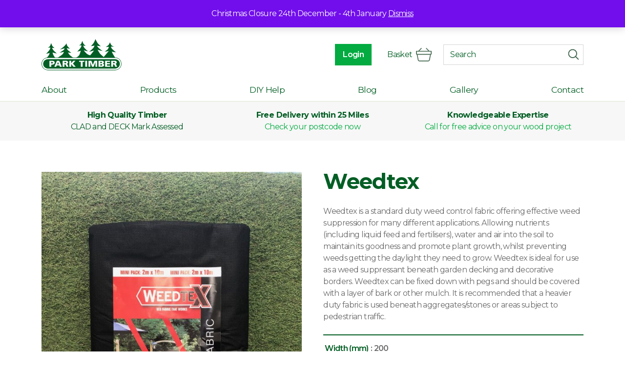

--- FILE ---
content_type: text/html; charset=UTF-8
request_url: https://www.parktimber.co.uk/product/weedtex/
body_size: 25762
content:
<!DOCTYPE html>
<html lang="en-GB" class="no-js">
<head>

	<meta charset="UTF-8">
	<meta name="viewport" content="width=device-width,initial-scale=1,user-scalable=no,maximum-scale=1.0">
	<link rel="profile" href="https://gmpg.org/xfn/11">
	<link rel="pingback" href="https://www.parktimber.co.uk/xmlrpc.php">

	<link href="https://fonts.googleapis.com/css2?family=Montserrat:wght@300;400;600;700&display=swap" rel="stylesheet">
	
	<meta name="google-site-verification" content="2X-FqIjbU6Q6denoCyFEQI0Z5PzjfP0v6irzInxgs_w" />

	<!--[if lt IE 9]>
	<script src="https://cdnjs.cloudflare.com/ajax/libs/html5shiv/3.7.3/html5shiv.min.js"></script>
	<![endif]-->

	
	<meta name='robots' content='index, follow, max-image-preview:large, max-snippet:-1, max-video-preview:-1' />

<!-- Google Tag Manager for WordPress by gtm4wp.com -->
<script data-cfasync="false" data-pagespeed-no-defer>
	var gtm4wp_datalayer_name = "dataLayer";
	var dataLayer = dataLayer || [];
	const gtm4wp_use_sku_instead = 0;
	const gtm4wp_currency = 'GBP';
	const gtm4wp_product_per_impression = 10;
	const gtm4wp_clear_ecommerce = false;
	const gtm4wp_datalayer_max_timeout = 2000;
</script>
<!-- End Google Tag Manager for WordPress by gtm4wp.com --><script>window._wca = window._wca || [];</script>

	<!-- This site is optimized with the Yoast SEO plugin v26.7 - https://yoast.com/wordpress/plugins/seo/ -->
	<title>Weedtex | Park Timber</title>
	<link rel="canonical" href="https://www.parktimber.co.uk/product/weedtex/" />
	<meta property="og:locale" content="en_GB" />
	<meta property="og:type" content="article" />
	<meta property="og:title" content="Weedtex | Park Timber" />
	<meta property="og:description" content="Weedtex is a standard duty weed control fabric offering effective weed suppression for many different applications. Allowing nutrients (including liquid feed and fertilisers), water and air into the soil to maintain its goodness and promote plant growth, whilst preventing weeds getting the daylight they need to grow. Weedtex is ideal for use as a weed [&hellip;]" />
	<meta property="og:url" content="https://www.parktimber.co.uk/product/weedtex/" />
	<meta property="og:site_name" content="Park Timber" />
	<meta property="article:modified_time" content="2025-12-10T14:09:10+00:00" />
	<meta property="og:image" content="https://www.parktimber.co.uk/wp-content/uploads/2020/10/Weedtex.jpg" />
	<meta property="og:image:width" content="1537" />
	<meta property="og:image:height" content="2049" />
	<meta property="og:image:type" content="image/jpeg" />
	<meta name="twitter:card" content="summary_large_image" />
	<meta name="twitter:label1" content="Estimated reading time" />
	<meta name="twitter:data1" content="1 minute" />
	<!-- / Yoast SEO plugin. -->


<link rel="alternate" title="oEmbed (JSON)" type="application/json+oembed" href="https://www.parktimber.co.uk/wp-json/oembed/1.0/embed?url=https%3A%2F%2Fwww.parktimber.co.uk%2Fproduct%2Fweedtex%2F" />
<link rel="alternate" title="oEmbed (XML)" type="text/xml+oembed" href="https://www.parktimber.co.uk/wp-json/oembed/1.0/embed?url=https%3A%2F%2Fwww.parktimber.co.uk%2Fproduct%2Fweedtex%2F&#038;format=xml" />
<style id='wp-img-auto-sizes-contain-inline-css' type='text/css'>
img:is([sizes=auto i],[sizes^="auto," i]){contain-intrinsic-size:3000px 1500px}
/*# sourceURL=wp-img-auto-sizes-contain-inline-css */
</style>
<style id='wp-block-library-inline-css' type='text/css'>
:root{--wp-block-synced-color:#7a00df;--wp-block-synced-color--rgb:122,0,223;--wp-bound-block-color:var(--wp-block-synced-color);--wp-editor-canvas-background:#ddd;--wp-admin-theme-color:#007cba;--wp-admin-theme-color--rgb:0,124,186;--wp-admin-theme-color-darker-10:#006ba1;--wp-admin-theme-color-darker-10--rgb:0,107,160.5;--wp-admin-theme-color-darker-20:#005a87;--wp-admin-theme-color-darker-20--rgb:0,90,135;--wp-admin-border-width-focus:2px}@media (min-resolution:192dpi){:root{--wp-admin-border-width-focus:1.5px}}.wp-element-button{cursor:pointer}:root .has-very-light-gray-background-color{background-color:#eee}:root .has-very-dark-gray-background-color{background-color:#313131}:root .has-very-light-gray-color{color:#eee}:root .has-very-dark-gray-color{color:#313131}:root .has-vivid-green-cyan-to-vivid-cyan-blue-gradient-background{background:linear-gradient(135deg,#00d084,#0693e3)}:root .has-purple-crush-gradient-background{background:linear-gradient(135deg,#34e2e4,#4721fb 50%,#ab1dfe)}:root .has-hazy-dawn-gradient-background{background:linear-gradient(135deg,#faaca8,#dad0ec)}:root .has-subdued-olive-gradient-background{background:linear-gradient(135deg,#fafae1,#67a671)}:root .has-atomic-cream-gradient-background{background:linear-gradient(135deg,#fdd79a,#004a59)}:root .has-nightshade-gradient-background{background:linear-gradient(135deg,#330968,#31cdcf)}:root .has-midnight-gradient-background{background:linear-gradient(135deg,#020381,#2874fc)}:root{--wp--preset--font-size--normal:16px;--wp--preset--font-size--huge:42px}.has-regular-font-size{font-size:1em}.has-larger-font-size{font-size:2.625em}.has-normal-font-size{font-size:var(--wp--preset--font-size--normal)}.has-huge-font-size{font-size:var(--wp--preset--font-size--huge)}.has-text-align-center{text-align:center}.has-text-align-left{text-align:left}.has-text-align-right{text-align:right}.has-fit-text{white-space:nowrap!important}#end-resizable-editor-section{display:none}.aligncenter{clear:both}.items-justified-left{justify-content:flex-start}.items-justified-center{justify-content:center}.items-justified-right{justify-content:flex-end}.items-justified-space-between{justify-content:space-between}.screen-reader-text{border:0;clip-path:inset(50%);height:1px;margin:-1px;overflow:hidden;padding:0;position:absolute;width:1px;word-wrap:normal!important}.screen-reader-text:focus{background-color:#ddd;clip-path:none;color:#444;display:block;font-size:1em;height:auto;left:5px;line-height:normal;padding:15px 23px 14px;text-decoration:none;top:5px;width:auto;z-index:100000}html :where(.has-border-color){border-style:solid}html :where([style*=border-top-color]){border-top-style:solid}html :where([style*=border-right-color]){border-right-style:solid}html :where([style*=border-bottom-color]){border-bottom-style:solid}html :where([style*=border-left-color]){border-left-style:solid}html :where([style*=border-width]){border-style:solid}html :where([style*=border-top-width]){border-top-style:solid}html :where([style*=border-right-width]){border-right-style:solid}html :where([style*=border-bottom-width]){border-bottom-style:solid}html :where([style*=border-left-width]){border-left-style:solid}html :where(img[class*=wp-image-]){height:auto;max-width:100%}:where(figure){margin:0 0 1em}html :where(.is-position-sticky){--wp-admin--admin-bar--position-offset:var(--wp-admin--admin-bar--height,0px)}@media screen and (max-width:600px){html :where(.is-position-sticky){--wp-admin--admin-bar--position-offset:0px}}

/*# sourceURL=wp-block-library-inline-css */
</style><style id='wp-block-heading-inline-css' type='text/css'>
h1:where(.wp-block-heading).has-background,h2:where(.wp-block-heading).has-background,h3:where(.wp-block-heading).has-background,h4:where(.wp-block-heading).has-background,h5:where(.wp-block-heading).has-background,h6:where(.wp-block-heading).has-background{padding:1.25em 2.375em}h1.has-text-align-left[style*=writing-mode]:where([style*=vertical-lr]),h1.has-text-align-right[style*=writing-mode]:where([style*=vertical-rl]),h2.has-text-align-left[style*=writing-mode]:where([style*=vertical-lr]),h2.has-text-align-right[style*=writing-mode]:where([style*=vertical-rl]),h3.has-text-align-left[style*=writing-mode]:where([style*=vertical-lr]),h3.has-text-align-right[style*=writing-mode]:where([style*=vertical-rl]),h4.has-text-align-left[style*=writing-mode]:where([style*=vertical-lr]),h4.has-text-align-right[style*=writing-mode]:where([style*=vertical-rl]),h5.has-text-align-left[style*=writing-mode]:where([style*=vertical-lr]),h5.has-text-align-right[style*=writing-mode]:where([style*=vertical-rl]),h6.has-text-align-left[style*=writing-mode]:where([style*=vertical-lr]),h6.has-text-align-right[style*=writing-mode]:where([style*=vertical-rl]){rotate:180deg}
/*# sourceURL=https://c0.wp.com/c/6.9/wp-includes/blocks/heading/style.min.css */
</style>
<style id='wp-block-image-inline-css' type='text/css'>
.wp-block-image>a,.wp-block-image>figure>a{display:inline-block}.wp-block-image img{box-sizing:border-box;height:auto;max-width:100%;vertical-align:bottom}@media not (prefers-reduced-motion){.wp-block-image img.hide{visibility:hidden}.wp-block-image img.show{animation:show-content-image .4s}}.wp-block-image[style*=border-radius] img,.wp-block-image[style*=border-radius]>a{border-radius:inherit}.wp-block-image.has-custom-border img{box-sizing:border-box}.wp-block-image.aligncenter{text-align:center}.wp-block-image.alignfull>a,.wp-block-image.alignwide>a{width:100%}.wp-block-image.alignfull img,.wp-block-image.alignwide img{height:auto;width:100%}.wp-block-image .aligncenter,.wp-block-image .alignleft,.wp-block-image .alignright,.wp-block-image.aligncenter,.wp-block-image.alignleft,.wp-block-image.alignright{display:table}.wp-block-image .aligncenter>figcaption,.wp-block-image .alignleft>figcaption,.wp-block-image .alignright>figcaption,.wp-block-image.aligncenter>figcaption,.wp-block-image.alignleft>figcaption,.wp-block-image.alignright>figcaption{caption-side:bottom;display:table-caption}.wp-block-image .alignleft{float:left;margin:.5em 1em .5em 0}.wp-block-image .alignright{float:right;margin:.5em 0 .5em 1em}.wp-block-image .aligncenter{margin-left:auto;margin-right:auto}.wp-block-image :where(figcaption){margin-bottom:1em;margin-top:.5em}.wp-block-image.is-style-circle-mask img{border-radius:9999px}@supports ((-webkit-mask-image:none) or (mask-image:none)) or (-webkit-mask-image:none){.wp-block-image.is-style-circle-mask img{border-radius:0;-webkit-mask-image:url('data:image/svg+xml;utf8,<svg viewBox="0 0 100 100" xmlns="http://www.w3.org/2000/svg"><circle cx="50" cy="50" r="50"/></svg>');mask-image:url('data:image/svg+xml;utf8,<svg viewBox="0 0 100 100" xmlns="http://www.w3.org/2000/svg"><circle cx="50" cy="50" r="50"/></svg>');mask-mode:alpha;-webkit-mask-position:center;mask-position:center;-webkit-mask-repeat:no-repeat;mask-repeat:no-repeat;-webkit-mask-size:contain;mask-size:contain}}:root :where(.wp-block-image.is-style-rounded img,.wp-block-image .is-style-rounded img){border-radius:9999px}.wp-block-image figure{margin:0}.wp-lightbox-container{display:flex;flex-direction:column;position:relative}.wp-lightbox-container img{cursor:zoom-in}.wp-lightbox-container img:hover+button{opacity:1}.wp-lightbox-container button{align-items:center;backdrop-filter:blur(16px) saturate(180%);background-color:#5a5a5a40;border:none;border-radius:4px;cursor:zoom-in;display:flex;height:20px;justify-content:center;opacity:0;padding:0;position:absolute;right:16px;text-align:center;top:16px;width:20px;z-index:100}@media not (prefers-reduced-motion){.wp-lightbox-container button{transition:opacity .2s ease}}.wp-lightbox-container button:focus-visible{outline:3px auto #5a5a5a40;outline:3px auto -webkit-focus-ring-color;outline-offset:3px}.wp-lightbox-container button:hover{cursor:pointer;opacity:1}.wp-lightbox-container button:focus{opacity:1}.wp-lightbox-container button:focus,.wp-lightbox-container button:hover,.wp-lightbox-container button:not(:hover):not(:active):not(.has-background){background-color:#5a5a5a40;border:none}.wp-lightbox-overlay{box-sizing:border-box;cursor:zoom-out;height:100vh;left:0;overflow:hidden;position:fixed;top:0;visibility:hidden;width:100%;z-index:100000}.wp-lightbox-overlay .close-button{align-items:center;cursor:pointer;display:flex;justify-content:center;min-height:40px;min-width:40px;padding:0;position:absolute;right:calc(env(safe-area-inset-right) + 16px);top:calc(env(safe-area-inset-top) + 16px);z-index:5000000}.wp-lightbox-overlay .close-button:focus,.wp-lightbox-overlay .close-button:hover,.wp-lightbox-overlay .close-button:not(:hover):not(:active):not(.has-background){background:none;border:none}.wp-lightbox-overlay .lightbox-image-container{height:var(--wp--lightbox-container-height);left:50%;overflow:hidden;position:absolute;top:50%;transform:translate(-50%,-50%);transform-origin:top left;width:var(--wp--lightbox-container-width);z-index:9999999999}.wp-lightbox-overlay .wp-block-image{align-items:center;box-sizing:border-box;display:flex;height:100%;justify-content:center;margin:0;position:relative;transform-origin:0 0;width:100%;z-index:3000000}.wp-lightbox-overlay .wp-block-image img{height:var(--wp--lightbox-image-height);min-height:var(--wp--lightbox-image-height);min-width:var(--wp--lightbox-image-width);width:var(--wp--lightbox-image-width)}.wp-lightbox-overlay .wp-block-image figcaption{display:none}.wp-lightbox-overlay button{background:none;border:none}.wp-lightbox-overlay .scrim{background-color:#fff;height:100%;opacity:.9;position:absolute;width:100%;z-index:2000000}.wp-lightbox-overlay.active{visibility:visible}@media not (prefers-reduced-motion){.wp-lightbox-overlay.active{animation:turn-on-visibility .25s both}.wp-lightbox-overlay.active img{animation:turn-on-visibility .35s both}.wp-lightbox-overlay.show-closing-animation:not(.active){animation:turn-off-visibility .35s both}.wp-lightbox-overlay.show-closing-animation:not(.active) img{animation:turn-off-visibility .25s both}.wp-lightbox-overlay.zoom.active{animation:none;opacity:1;visibility:visible}.wp-lightbox-overlay.zoom.active .lightbox-image-container{animation:lightbox-zoom-in .4s}.wp-lightbox-overlay.zoom.active .lightbox-image-container img{animation:none}.wp-lightbox-overlay.zoom.active .scrim{animation:turn-on-visibility .4s forwards}.wp-lightbox-overlay.zoom.show-closing-animation:not(.active){animation:none}.wp-lightbox-overlay.zoom.show-closing-animation:not(.active) .lightbox-image-container{animation:lightbox-zoom-out .4s}.wp-lightbox-overlay.zoom.show-closing-animation:not(.active) .lightbox-image-container img{animation:none}.wp-lightbox-overlay.zoom.show-closing-animation:not(.active) .scrim{animation:turn-off-visibility .4s forwards}}@keyframes show-content-image{0%{visibility:hidden}99%{visibility:hidden}to{visibility:visible}}@keyframes turn-on-visibility{0%{opacity:0}to{opacity:1}}@keyframes turn-off-visibility{0%{opacity:1;visibility:visible}99%{opacity:0;visibility:visible}to{opacity:0;visibility:hidden}}@keyframes lightbox-zoom-in{0%{transform:translate(calc((-100vw + var(--wp--lightbox-scrollbar-width))/2 + var(--wp--lightbox-initial-left-position)),calc(-50vh + var(--wp--lightbox-initial-top-position))) scale(var(--wp--lightbox-scale))}to{transform:translate(-50%,-50%) scale(1)}}@keyframes lightbox-zoom-out{0%{transform:translate(-50%,-50%) scale(1);visibility:visible}99%{visibility:visible}to{transform:translate(calc((-100vw + var(--wp--lightbox-scrollbar-width))/2 + var(--wp--lightbox-initial-left-position)),calc(-50vh + var(--wp--lightbox-initial-top-position))) scale(var(--wp--lightbox-scale));visibility:hidden}}
/*# sourceURL=https://c0.wp.com/c/6.9/wp-includes/blocks/image/style.min.css */
</style>
<style id='wp-block-paragraph-inline-css' type='text/css'>
.is-small-text{font-size:.875em}.is-regular-text{font-size:1em}.is-large-text{font-size:2.25em}.is-larger-text{font-size:3em}.has-drop-cap:not(:focus):first-letter{float:left;font-size:8.4em;font-style:normal;font-weight:100;line-height:.68;margin:.05em .1em 0 0;text-transform:uppercase}body.rtl .has-drop-cap:not(:focus):first-letter{float:none;margin-left:.1em}p.has-drop-cap.has-background{overflow:hidden}:root :where(p.has-background){padding:1.25em 2.375em}:where(p.has-text-color:not(.has-link-color)) a{color:inherit}p.has-text-align-left[style*="writing-mode:vertical-lr"],p.has-text-align-right[style*="writing-mode:vertical-rl"]{rotate:180deg}
/*# sourceURL=https://c0.wp.com/c/6.9/wp-includes/blocks/paragraph/style.min.css */
</style>
<style id='wp-block-separator-inline-css' type='text/css'>
@charset "UTF-8";.wp-block-separator{border:none;border-top:2px solid}:root :where(.wp-block-separator.is-style-dots){height:auto;line-height:1;text-align:center}:root :where(.wp-block-separator.is-style-dots):before{color:currentColor;content:"···";font-family:serif;font-size:1.5em;letter-spacing:2em;padding-left:2em}.wp-block-separator.is-style-dots{background:none!important;border:none!important}
/*# sourceURL=https://c0.wp.com/c/6.9/wp-includes/blocks/separator/style.min.css */
</style>
<style id='global-styles-inline-css' type='text/css'>
:root{--wp--preset--aspect-ratio--square: 1;--wp--preset--aspect-ratio--4-3: 4/3;--wp--preset--aspect-ratio--3-4: 3/4;--wp--preset--aspect-ratio--3-2: 3/2;--wp--preset--aspect-ratio--2-3: 2/3;--wp--preset--aspect-ratio--16-9: 16/9;--wp--preset--aspect-ratio--9-16: 9/16;--wp--preset--color--black: #000000;--wp--preset--color--cyan-bluish-gray: #abb8c3;--wp--preset--color--white: #ffffff;--wp--preset--color--pale-pink: #f78da7;--wp--preset--color--vivid-red: #cf2e2e;--wp--preset--color--luminous-vivid-orange: #ff6900;--wp--preset--color--luminous-vivid-amber: #fcb900;--wp--preset--color--light-green-cyan: #7bdcb5;--wp--preset--color--vivid-green-cyan: #00d084;--wp--preset--color--pale-cyan-blue: #8ed1fc;--wp--preset--color--vivid-cyan-blue: #0693e3;--wp--preset--color--vivid-purple: #9b51e0;--wp--preset--color--grey: #595959;--wp--preset--color--light-grey-1: #f7f7f7;--wp--preset--color--light-grey-2: #f0f0f0;--wp--preset--color--green-1: #03ab41;--wp--preset--color--dark-green: #025e24;--wp--preset--gradient--vivid-cyan-blue-to-vivid-purple: linear-gradient(135deg,rgb(6,147,227) 0%,rgb(155,81,224) 100%);--wp--preset--gradient--light-green-cyan-to-vivid-green-cyan: linear-gradient(135deg,rgb(122,220,180) 0%,rgb(0,208,130) 100%);--wp--preset--gradient--luminous-vivid-amber-to-luminous-vivid-orange: linear-gradient(135deg,rgb(252,185,0) 0%,rgb(255,105,0) 100%);--wp--preset--gradient--luminous-vivid-orange-to-vivid-red: linear-gradient(135deg,rgb(255,105,0) 0%,rgb(207,46,46) 100%);--wp--preset--gradient--very-light-gray-to-cyan-bluish-gray: linear-gradient(135deg,rgb(238,238,238) 0%,rgb(169,184,195) 100%);--wp--preset--gradient--cool-to-warm-spectrum: linear-gradient(135deg,rgb(74,234,220) 0%,rgb(151,120,209) 20%,rgb(207,42,186) 40%,rgb(238,44,130) 60%,rgb(251,105,98) 80%,rgb(254,248,76) 100%);--wp--preset--gradient--blush-light-purple: linear-gradient(135deg,rgb(255,206,236) 0%,rgb(152,150,240) 100%);--wp--preset--gradient--blush-bordeaux: linear-gradient(135deg,rgb(254,205,165) 0%,rgb(254,45,45) 50%,rgb(107,0,62) 100%);--wp--preset--gradient--luminous-dusk: linear-gradient(135deg,rgb(255,203,112) 0%,rgb(199,81,192) 50%,rgb(65,88,208) 100%);--wp--preset--gradient--pale-ocean: linear-gradient(135deg,rgb(255,245,203) 0%,rgb(182,227,212) 50%,rgb(51,167,181) 100%);--wp--preset--gradient--electric-grass: linear-gradient(135deg,rgb(202,248,128) 0%,rgb(113,206,126) 100%);--wp--preset--gradient--midnight: linear-gradient(135deg,rgb(2,3,129) 0%,rgb(40,116,252) 100%);--wp--preset--font-size--small: 13px;--wp--preset--font-size--medium: 20px;--wp--preset--font-size--large: 36px;--wp--preset--font-size--x-large: 42px;--wp--preset--spacing--20: 0.44rem;--wp--preset--spacing--30: 0.67rem;--wp--preset--spacing--40: 1rem;--wp--preset--spacing--50: 1.5rem;--wp--preset--spacing--60: 2.25rem;--wp--preset--spacing--70: 3.38rem;--wp--preset--spacing--80: 5.06rem;--wp--preset--shadow--natural: 6px 6px 9px rgba(0, 0, 0, 0.2);--wp--preset--shadow--deep: 12px 12px 50px rgba(0, 0, 0, 0.4);--wp--preset--shadow--sharp: 6px 6px 0px rgba(0, 0, 0, 0.2);--wp--preset--shadow--outlined: 6px 6px 0px -3px rgb(255, 255, 255), 6px 6px rgb(0, 0, 0);--wp--preset--shadow--crisp: 6px 6px 0px rgb(0, 0, 0);}:where(.is-layout-flex){gap: 0.5em;}:where(.is-layout-grid){gap: 0.5em;}body .is-layout-flex{display: flex;}.is-layout-flex{flex-wrap: wrap;align-items: center;}.is-layout-flex > :is(*, div){margin: 0;}body .is-layout-grid{display: grid;}.is-layout-grid > :is(*, div){margin: 0;}:where(.wp-block-columns.is-layout-flex){gap: 2em;}:where(.wp-block-columns.is-layout-grid){gap: 2em;}:where(.wp-block-post-template.is-layout-flex){gap: 1.25em;}:where(.wp-block-post-template.is-layout-grid){gap: 1.25em;}.has-black-color{color: var(--wp--preset--color--black) !important;}.has-cyan-bluish-gray-color{color: var(--wp--preset--color--cyan-bluish-gray) !important;}.has-white-color{color: var(--wp--preset--color--white) !important;}.has-pale-pink-color{color: var(--wp--preset--color--pale-pink) !important;}.has-vivid-red-color{color: var(--wp--preset--color--vivid-red) !important;}.has-luminous-vivid-orange-color{color: var(--wp--preset--color--luminous-vivid-orange) !important;}.has-luminous-vivid-amber-color{color: var(--wp--preset--color--luminous-vivid-amber) !important;}.has-light-green-cyan-color{color: var(--wp--preset--color--light-green-cyan) !important;}.has-vivid-green-cyan-color{color: var(--wp--preset--color--vivid-green-cyan) !important;}.has-pale-cyan-blue-color{color: var(--wp--preset--color--pale-cyan-blue) !important;}.has-vivid-cyan-blue-color{color: var(--wp--preset--color--vivid-cyan-blue) !important;}.has-vivid-purple-color{color: var(--wp--preset--color--vivid-purple) !important;}.has-black-background-color{background-color: var(--wp--preset--color--black) !important;}.has-cyan-bluish-gray-background-color{background-color: var(--wp--preset--color--cyan-bluish-gray) !important;}.has-white-background-color{background-color: var(--wp--preset--color--white) !important;}.has-pale-pink-background-color{background-color: var(--wp--preset--color--pale-pink) !important;}.has-vivid-red-background-color{background-color: var(--wp--preset--color--vivid-red) !important;}.has-luminous-vivid-orange-background-color{background-color: var(--wp--preset--color--luminous-vivid-orange) !important;}.has-luminous-vivid-amber-background-color{background-color: var(--wp--preset--color--luminous-vivid-amber) !important;}.has-light-green-cyan-background-color{background-color: var(--wp--preset--color--light-green-cyan) !important;}.has-vivid-green-cyan-background-color{background-color: var(--wp--preset--color--vivid-green-cyan) !important;}.has-pale-cyan-blue-background-color{background-color: var(--wp--preset--color--pale-cyan-blue) !important;}.has-vivid-cyan-blue-background-color{background-color: var(--wp--preset--color--vivid-cyan-blue) !important;}.has-vivid-purple-background-color{background-color: var(--wp--preset--color--vivid-purple) !important;}.has-black-border-color{border-color: var(--wp--preset--color--black) !important;}.has-cyan-bluish-gray-border-color{border-color: var(--wp--preset--color--cyan-bluish-gray) !important;}.has-white-border-color{border-color: var(--wp--preset--color--white) !important;}.has-pale-pink-border-color{border-color: var(--wp--preset--color--pale-pink) !important;}.has-vivid-red-border-color{border-color: var(--wp--preset--color--vivid-red) !important;}.has-luminous-vivid-orange-border-color{border-color: var(--wp--preset--color--luminous-vivid-orange) !important;}.has-luminous-vivid-amber-border-color{border-color: var(--wp--preset--color--luminous-vivid-amber) !important;}.has-light-green-cyan-border-color{border-color: var(--wp--preset--color--light-green-cyan) !important;}.has-vivid-green-cyan-border-color{border-color: var(--wp--preset--color--vivid-green-cyan) !important;}.has-pale-cyan-blue-border-color{border-color: var(--wp--preset--color--pale-cyan-blue) !important;}.has-vivid-cyan-blue-border-color{border-color: var(--wp--preset--color--vivid-cyan-blue) !important;}.has-vivid-purple-border-color{border-color: var(--wp--preset--color--vivid-purple) !important;}.has-vivid-cyan-blue-to-vivid-purple-gradient-background{background: var(--wp--preset--gradient--vivid-cyan-blue-to-vivid-purple) !important;}.has-light-green-cyan-to-vivid-green-cyan-gradient-background{background: var(--wp--preset--gradient--light-green-cyan-to-vivid-green-cyan) !important;}.has-luminous-vivid-amber-to-luminous-vivid-orange-gradient-background{background: var(--wp--preset--gradient--luminous-vivid-amber-to-luminous-vivid-orange) !important;}.has-luminous-vivid-orange-to-vivid-red-gradient-background{background: var(--wp--preset--gradient--luminous-vivid-orange-to-vivid-red) !important;}.has-very-light-gray-to-cyan-bluish-gray-gradient-background{background: var(--wp--preset--gradient--very-light-gray-to-cyan-bluish-gray) !important;}.has-cool-to-warm-spectrum-gradient-background{background: var(--wp--preset--gradient--cool-to-warm-spectrum) !important;}.has-blush-light-purple-gradient-background{background: var(--wp--preset--gradient--blush-light-purple) !important;}.has-blush-bordeaux-gradient-background{background: var(--wp--preset--gradient--blush-bordeaux) !important;}.has-luminous-dusk-gradient-background{background: var(--wp--preset--gradient--luminous-dusk) !important;}.has-pale-ocean-gradient-background{background: var(--wp--preset--gradient--pale-ocean) !important;}.has-electric-grass-gradient-background{background: var(--wp--preset--gradient--electric-grass) !important;}.has-midnight-gradient-background{background: var(--wp--preset--gradient--midnight) !important;}.has-small-font-size{font-size: var(--wp--preset--font-size--small) !important;}.has-medium-font-size{font-size: var(--wp--preset--font-size--medium) !important;}.has-large-font-size{font-size: var(--wp--preset--font-size--large) !important;}.has-x-large-font-size{font-size: var(--wp--preset--font-size--x-large) !important;}
/*# sourceURL=global-styles-inline-css */
</style>

<style id='classic-theme-styles-inline-css' type='text/css'>
/*! This file is auto-generated */
.wp-block-button__link{color:#fff;background-color:#32373c;border-radius:9999px;box-shadow:none;text-decoration:none;padding:calc(.667em + 2px) calc(1.333em + 2px);font-size:1.125em}.wp-block-file__button{background:#32373c;color:#fff;text-decoration:none}
/*# sourceURL=/wp-includes/css/classic-themes.min.css */
</style>
<style id='woocommerce-inline-inline-css' type='text/css'>
.woocommerce form .form-row .required { visibility: visible; }
/*# sourceURL=woocommerce-inline-inline-css */
</style>
<link rel='stylesheet' id='wpo_min-header-0-css' href='https://www.parktimber.co.uk/wp-content/cache/wpo-minify/1768472357/assets/wpo-minify-header-b26f2041.min.css' type='text/css' media='all' />
<link rel='stylesheet' id='dashicons-css' href='https://c0.wp.com/c/6.9/wp-includes/css/dashicons.min.css' type='text/css' media='all' />
<link rel='stylesheet' id='woocommerce-layout-css' href='https://c0.wp.com/p/woocommerce/10.4.3/assets/css/woocommerce-layout.css' type='text/css' media='all' />
<style id='woocommerce-layout-inline-css' type='text/css'>

	.infinite-scroll .woocommerce-pagination {
		display: none;
	}
/*# sourceURL=woocommerce-layout-inline-css */
</style>
<link rel='stylesheet' id='woocommerce-smallscreen-css' href='https://c0.wp.com/p/woocommerce/10.4.3/assets/css/woocommerce-smallscreen.css' type='text/css' media='only screen and (max-width: 768px)' />
<link rel='stylesheet' id='woocommerce-general-css' href='https://c0.wp.com/p/woocommerce/10.4.3/assets/css/woocommerce.css' type='text/css' media='all' />
<link rel='stylesheet' id='wpo_min-header-5-css' href='https://www.parktimber.co.uk/wp-content/cache/wpo-minify/1768472357/assets/wpo-minify-header-ce5d13a8.min.css' type='text/css' media='all' />
<link rel='stylesheet' id='bootstrap-css' href='https://stackpath.bootstrapcdn.com/bootstrap/4.3.1/css/bootstrap.min.css' type='text/css' media='all' />
<link rel='stylesheet' id='wpo_min-header-7-css' href='https://www.parktimber.co.uk/wp-content/cache/wpo-minify/1768472357/assets/wpo-minify-header-bea34c88.min.css' type='text/css' media='all' />
<link rel='stylesheet' id='source_child_fancybox-css' href='//cdnjs.cloudflare.com/ajax/libs/fancybox/3.5.7/jquery.fancybox.min.css' type='text/css' media='all' />
<link rel='stylesheet' id='slick-carousel-css' href='//cdn.jsdelivr.net/npm/slick-carousel@1.8.1/slick/slick.css' type='text/css' media='all' />
<link rel='stylesheet' id='wpo_min-header-10-css' href='https://www.parktimber.co.uk/wp-content/cache/wpo-minify/1768472357/assets/wpo-minify-header-4d5b1907.min.css' type='text/css' media='all' />
<link rel='stylesheet' id='thickbox-css' href='https://c0.wp.com/c/6.9/wp-includes/js/thickbox/thickbox.css' type='text/css' media='all' />
<link rel='stylesheet' id='wpo_min-header-12-css' href='https://www.parktimber.co.uk/wp-content/cache/wpo-minify/1768472357/assets/wpo-minify-header-0755182e.min.css' type='text/css' media='all' />
<script type="text/javascript" src="https://c0.wp.com/c/6.9/wp-includes/js/jquery/jquery.min.js" id="jquery-core-js"></script>
<script type="text/javascript" src="https://www.parktimber.co.uk/wp-content/plugins/source-blocks/src/front.js" id="source-blocks-front-js"></script>
<script type="text/javascript" src="https://c0.wp.com/p/woocommerce/10.4.3/assets/js/jquery-blockui/jquery.blockUI.min.js" id="wc-jquery-blockui-js" data-wp-strategy="defer"></script>
<script type="text/javascript" id="wc-add-to-cart-js-extra">
/* <![CDATA[ */
var wc_add_to_cart_params = {"ajax_url":"/wp-admin/admin-ajax.php","wc_ajax_url":"/?wc-ajax=%%endpoint%%","i18n_view_cart":"View basket","cart_url":"https://www.parktimber.co.uk/basket/","is_cart":"","cart_redirect_after_add":"no"};
//# sourceURL=wc-add-to-cart-js-extra
/* ]]> */
</script>
<script type="text/javascript" src="https://c0.wp.com/p/woocommerce/10.4.3/assets/js/frontend/add-to-cart.min.js" id="wc-add-to-cart-js" defer="defer" data-wp-strategy="defer"></script>
<script type="text/javascript" id="wc-single-product-js-extra">
/* <![CDATA[ */
var wc_single_product_params = {"i18n_required_rating_text":"Please select a rating","i18n_rating_options":["1 of 5 stars","2 of 5 stars","3 of 5 stars","4 of 5 stars","5 of 5 stars"],"i18n_product_gallery_trigger_text":"View full-screen image gallery","review_rating_required":"yes","flexslider":{"rtl":false,"animation":"slide","smoothHeight":true,"directionNav":false,"controlNav":"thumbnails","slideshow":false,"animationSpeed":500,"animationLoop":false,"allowOneSlide":false},"zoom_enabled":"","zoom_options":[],"photoswipe_enabled":"","photoswipe_options":{"shareEl":false,"closeOnScroll":false,"history":false,"hideAnimationDuration":0,"showAnimationDuration":0},"flexslider_enabled":""};
//# sourceURL=wc-single-product-js-extra
/* ]]> */
</script>
<script type="text/javascript" src="https://c0.wp.com/p/woocommerce/10.4.3/assets/js/frontend/single-product.min.js" id="wc-single-product-js" defer="defer" data-wp-strategy="defer"></script>
<script type="text/javascript" src="https://c0.wp.com/p/woocommerce/10.4.3/assets/js/js-cookie/js.cookie.min.js" id="wc-js-cookie-js" defer="defer" data-wp-strategy="defer"></script>
<script type="text/javascript" id="woocommerce-js-extra">
/* <![CDATA[ */
var woocommerce_params = {"ajax_url":"/wp-admin/admin-ajax.php","wc_ajax_url":"/?wc-ajax=%%endpoint%%","i18n_password_show":"Show password","i18n_password_hide":"Hide password"};
//# sourceURL=woocommerce-js-extra
/* ]]> */
</script>
<script type="text/javascript" src="https://c0.wp.com/p/woocommerce/10.4.3/assets/js/frontend/woocommerce.min.js" id="woocommerce-js" defer="defer" data-wp-strategy="defer"></script>
<script type="text/javascript" src="https://stats.wp.com/s-202603.js" id="woocommerce-analytics-js" defer="defer" data-wp-strategy="defer"></script>
<script type="text/javascript" src="https://www.parktimber.co.uk/wp-content/themes/parktimber/js/jquery.init.js" id="source_child_jqinit-js"></script>
<script type="text/javascript" src="https://www.parktimber.co.uk/wp-content/themes/parktimber/js/ofi.min.js" id="source_child_ofi-polyfill-js"></script>
<script type="text/javascript" src="//cdnjs.cloudflare.com/ajax/libs/fancybox/3.5.7/jquery.fancybox.min.js" id="source_child_fancybox-js"></script>
<link rel="https://api.w.org/" href="https://www.parktimber.co.uk/wp-json/" /><link rel="alternate" title="JSON" type="application/json" href="https://www.parktimber.co.uk/wp-json/wp/v2/product/571" />		<!-- Custom Logo: hide header text -->
		<style id="custom-logo-css" type="text/css">
			.site-title, .site-description {
				position: absolute;
				clip-path: inset(50%);
			}
		</style>
		<style>.svg-social-menu .screen-reader-text {clip: rect(1px, 1px, 1px, 1px);height: 1px;overflow: hidden;position: absolute !important;word-wrap: normal !important;
	}.svg-social-menu {padding-left: 0;}.svg-social-menu li {display: inline-block; list-style-type: none;margin: 0 0.5em 0.5em 0;line-height: 0;font-size: .9em;}.svg-social-menu li::before {display: none;}.svg-social-menu svg {fill: currentColor; height: 2em; width: 2em;}.svg-social-menu a, .svg-social-menu li {background: none; border: none; box-shadow: none;}.svg-social-menu a:hover,.svg-social-menu a:focus,.svg-social-menu a:active {background:none;border:none;box-shadow:none;color:currentColor;}.svg-social-menu a:hover svg,.svg-social-menu a:focus svg,.svg-social-menu a:active svg {opacity: .7;}</style>
<!-- This website runs the Product Feed PRO for WooCommerce by AdTribes.io plugin - version woocommercesea_option_installed_version -->
	<style>img#wpstats{display:none}</style>
		
<!-- Google Tag Manager for WordPress by gtm4wp.com -->
<!-- GTM Container placement set to footer -->
<script data-cfasync="false" data-pagespeed-no-defer>
	var dataLayer_content = {"pagePostType":"product","pagePostType2":"single-product","pagePostAuthor":"sysadmin","productRatingCounts":[],"productAverageRating":0,"productReviewCount":0,"productType":"variable","productIsVariable":1};
	dataLayer.push( dataLayer_content );
</script>
<script data-cfasync="false" data-pagespeed-no-defer>
(function(w,d,s,l,i){w[l]=w[l]||[];w[l].push({'gtm.start':
new Date().getTime(),event:'gtm.js'});var f=d.getElementsByTagName(s)[0],
j=d.createElement(s),dl=l!='dataLayer'?'&l='+l:'';j.async=true;j.src=
'//www.googletagmanager.com/gtm.js?id='+i+dl;f.parentNode.insertBefore(j,f);
})(window,document,'script','dataLayer','GTM-5C89F5G');
</script>
<!-- End Google Tag Manager for WordPress by gtm4wp.com --><!-- Google site verification - Google for WooCommerce -->
<meta name="google-site-verification" content="t6_zmeTV-_nulWw4c486ltu-wWFG-LA_spjpG_HiFno" />
	<noscript><style>.woocommerce-product-gallery{ opacity: 1 !important; }</style></noscript>
				<script>var ptPostcodeChecker = {"ajaxUrl":"https:\/\/www.parktimber.co.uk\/wp-admin\/admin-ajax.php","nonce":"0e927bc708","lastPostcodeCheck":null,"postcodeCheckerPopupHtml":"<div class=\"parktimber-postcode-checker-popup woocommerce\">\r\n\t<div class=\"parktimber-postcode-checker-popup-wrap\">\r\n\t\t\t\t\t<p class=\"parktimber-postcode-checker-popup-title\">Check your Postcode<\/p>\r\n\t\t\t\t\t\t\t<p class=\"parktimber-postcode-checker-popup-content\">Enter your postcode below to check if we can deliver to you for free.<\/p>\r\n\t\t\t\t<div class=\"parktimber-postcode-checker\">\r\n\t<form>\r\n\t\t<input type=\"text\" class=\"parktimber-postcode-checker_postcode\" value=\"\" placeholder=\"Enter your postcode\" autocomplete=\"off\">\r\n\t\t<button type=\"button\" class=\"parktimber-postcode-checker_submit\" data-wait-label=\"Checking...\">Check<\/button>\r\n\t\t<div class=\"parktimber-postcode-checker_break\"><\/div>\r\n\t\t<div class=\"parktimber-postcode-checker_result\"><\/div>\r\n\t<\/form>\r\n<\/div>\r\n\r\n\t\t<div class=\"parktimber-postcode-checker-popup-close-wrap\">\r\n\t\t\t<form>\r\n\t\t\t\t<button type=\"button\" class=\"parktimber-postcode-checker-popup-close\">Close<\/button>\r\n\t\t\t<\/form>\r\n\t\t<\/div>\r\n\t<\/div>\r\n<\/div>\r\n"};</script>
			
<!-- Schema & Structured Data For WP v1.54 - -->
<script type="application/ld+json" class="saswp-schema-markup-output">
[{"@context":"https:\/\/schema.org\/","@type":"Product","@id":"https:\/\/www.parktimber.co.uk\/product\/weedtex\/#Product","url":"https:\/\/www.parktimber.co.uk\/product\/weedtex\/","name":"Weedtex","sku":"571","description":"Weedtex is a standard duty weed control fabric offering effective weed suppression for many different applications. Allowing nutrients (including liquid feed and fertilisers), water and air into the soil to maintain its goodness and promote plant growth, whilst preventing weeds getting the daylight they need to grow. Weedtex is ideal for use as a weed","offers":{"@type":"AggregateOffer","lowPrice":14.86,"highPrice":29.57,"priceCurrency":"GBP","availability":"https:\/\/schema.org\/InStock","offerCount":2},"mpn":"571","brand":{"@type":"Brand","name":"Park Timber"},"aggregateRating":{"@type":"AggregateRating","ratingValue":"5","reviewCount":1},"review":[{"@type":"Review","author":{"@type":"Person","name":"sysadmin"},"datePublished":"2020-10-27T11:00:42+00:00","description":"Weedtex is a standard duty weed control fabric offering effective weed suppression for many different applications. Allowing nutrients (including liquid feed and fertilisers), water and air into the soil to maintain its goodness and promote plant growth, whilst preventing weeds getting the daylight they need to grow. Weedtex is ideal for use as a weed","reviewRating":{"@type":"Rating","bestRating":"5","ratingValue":"5","worstRating":"1"}}],"image":[{"@type":"ImageObject","@id":"https:\/\/www.parktimber.co.uk\/product\/weedtex\/#primaryimage","url":"https:\/\/www.parktimber.co.uk\/wp-content\/uploads\/2020\/10\/Weedtex.jpg","width":"1537","height":"2049"},{"@type":"ImageObject","url":"https:\/\/www.parktimber.co.uk\/wp-content\/uploads\/2020\/10\/Weedtex-1200x900.jpg","width":"1200","height":"900"},{"@type":"ImageObject","url":"https:\/\/www.parktimber.co.uk\/wp-content\/uploads\/2020\/10\/Weedtex-1200x675.jpg","width":"1200","height":"675"},{"@type":"ImageObject","url":"https:\/\/www.parktimber.co.uk\/wp-content\/uploads\/2020\/10\/Weedtex-1537x1537.jpg","width":"1537","height":"1537"}]},

{"@context":"https:\/\/schema.org\/","@type":"BreadcrumbList","@id":"https:\/\/www.parktimber.co.uk\/product\/weedtex\/#breadcrumb","itemListElement":[{"@type":"ListItem","position":1,"item":{"@id":"https:\/\/www.parktimber.co.uk","name":"Park Timber"}},{"@type":"ListItem","position":2,"item":{"@id":"https:\/\/www.parktimber.co.uk\/shop\/","name":"Products"}},{"@type":"ListItem","position":3,"item":{"@id":"https:\/\/www.parktimber.co.uk\/product-category\/decking\/extras\/","name":"Extras"}},{"@type":"ListItem","position":4,"item":{"@id":"https:\/\/www.parktimber.co.uk\/product\/weedtex\/","name":"Weedtex"}}]},

{"@context":"https:\/\/schema.org\/","@type":"LocalBusiness","@id":"https:\/\/www.parktimber.co.uk\/product\/weedtex\/#localbusiness","url":"https:\/\/www.parktimber.co.uk\/product\/weedtex\/","name":"Park Timber","description":"Suppliers of Quality Timber - Cladding, Decking &amp; Flooring Supplies Telford, Shropshire, West Midlands","address":{"@type":"PostalAddress","streetAddress":"Park Timber","addressLocality":"Roden","addressRegion":"Shropshire","addressCountry":"GB","postalCode":"TF6 6BJ"},"telephone":"01952 770779","image":[{"@type":"ImageObject","@id":"https:\/\/www.parktimber.co.uk\/product\/weedtex\/#primaryimage","url":"https:\/\/www.parktimber.co.uk\/wp-content\/uploads\/2020\/10\/Weedtex.jpg","width":"1537","height":"2049"},{"@type":"ImageObject","url":"https:\/\/www.parktimber.co.uk\/wp-content\/uploads\/2020\/10\/Weedtex-1200x900.jpg","width":"1200","height":"900"},{"@type":"ImageObject","url":"https:\/\/www.parktimber.co.uk\/wp-content\/uploads\/2020\/10\/Weedtex-1200x675.jpg","width":"1200","height":"675"},{"@type":"ImageObject","url":"https:\/\/www.parktimber.co.uk\/wp-content\/uploads\/2020\/10\/Weedtex-1537x1537.jpg","width":"1537","height":"1537"}]}]
</script>

<link rel="icon" href="https://www.parktimber.co.uk/wp-content/uploads/2020/09/cropped-favicon-32x32.png" sizes="32x32" />
<link rel="icon" href="https://www.parktimber.co.uk/wp-content/uploads/2020/09/cropped-favicon-192x192.png" sizes="192x192" />
<link rel="apple-touch-icon" href="https://www.parktimber.co.uk/wp-content/uploads/2020/09/cropped-favicon-180x180.png" />
<meta name="msapplication-TileImage" content="https://www.parktimber.co.uk/wp-content/uploads/2020/09/cropped-favicon-270x270.png" />
<script>document.addEventListener( 'DOMContentLoaded', function() {
	// Ensures that gtag should now be active
	gtag('config', 'AW-10777292316');
	gtag('config', 'AW-10777292316/PTEbCKC35c0DEJzcgZMo', {
		'phone_conversion_number': '01952 770779'
	});

	document.addEventListener( 'click', function( event ) {
		var link = event.target;
		// Check for actual link, in case the link has a containing span, svg or something.
		if ( 'A' !== link.tagName ) {
			// Ascend until we get a link.
			link = link.closest( 'a' );
		}
		// Finally check we have a link, otherwise matches will fail. Might be null.
		if ( ! link ) {
			return;
		}

		if ( link.matches('a[href^="mailto:jobs@" i]') ) {
			gtag('event', 'click', {'event_category' : 'job', 'event_label' : window.location.href});
		} else if ( link.matches('a[href^="mailto:"]') ) {
			gtag('event', 'click', {'event_category' : 'email', 'event_label' : window.location.href});
		}

		if ( link.matches('a[href^="tel:01952"]') ) {
			gtag('event', 'click', {'event_category' : 'calls-telford', 'event_label' : window.location.href});
		} else if ( link.matches('a[href^="tel:01743"]') ) {
			gtag('event', 'click', {'event_category' : 'calls-shrewsbury', 'event_label' : window.location.href});
		} else if ( link.matches('a[href^="tel:01902"]') ) {
			gtag('event', 'click', {'event_category' : 'calls-wolverhampton', 'event_label' : window.location.href});
		} else if ( link.matches('a[href^="tel:01213"]') ) {
			gtag('event', 'click', {'event_category' : 'calls-birmingham', 'event_label' : window.location.href});
		} else if ( link.matches('a[href^="tel:"]') ) {
			gtag('event', 'click', {'event_category' : 'phone', 'event_label' : window.location.href});
		}

	});
});</script>
				<!-- Google Tag Manager -->
				<script>(function(w,d,s,l,i){w[l]=w[l]||[];w[l].push({'gtm.start':
							new Date().getTime(),event:'gtm.js'});var f=d.getElementsByTagName(s)[0],
						j=d.createElement(s),dl=l!='dataLayer'?'&l='+l:'';j.async=true;j.src=
						'https://www.googletagmanager.com/gtm.js?id='+i+dl;f.parentNode.insertBefore(j,f);
					})(window,document,'script','dataLayer','GTM-5C89F5G');</script>
				<!-- End Google Tag Manager -->

				<link rel='stylesheet' id='wpo_min-footer-0-css' href='https://www.parktimber.co.uk/wp-content/cache/wpo-minify/1768472357/assets/wpo-minify-footer-b18d16da.min.css' type='text/css' media='all' />
<link rel='stylesheet' id='wc-blocks-style-css' href='https://c0.wp.com/p/woocommerce/10.4.3/assets/client/blocks/wc-blocks.css' type='text/css' media='all' />
<link rel='stylesheet' id='wpo_min-footer-2-css' href='https://www.parktimber.co.uk/wp-content/cache/wpo-minify/1768472357/assets/wpo-minify-footer-afd01c28.min.css' type='text/css' media='all' />
</head>

<body class="wp-singular product-template-default single single-product postid-571 wp-custom-logo wp-theme-SourceWPTheme wp-child-theme-parktimber fixed-header theme-SourceWPTheme woocommerce woocommerce-page woocommerce-demo-store woocommerce-no-js woo-variation-swatches wvs-behavior-blur-no-cross wvs-theme-parktimber wvs-show-label wvs-tooltip">

<div id="root">
<a class="skip-link sr-only sr-only-focusable" href="#page-content">Skip to content</a>


	<div id="alert_banner_container" class="widget-area d-none d-md-block has-dark-green-background-color has-white-color" role="complementary">
		<div class="container">
			<div>			<div class="textwidget"><p><span class="has-green-1-color">Telford</span>&nbsp;<a href="tel:01952 770779">01952&nbsp;770779</a> &nbsp; | &nbsp; <span class="has-green-1-color">Shrewsbury</span>&nbsp;<a href="tel:01743 361779">01743&nbsp;361779</a> &nbsp; | &nbsp; <span class="has-green-1-color">Wolverhampton</span>&nbsp;<a href="tel:01902 489936">01902&nbsp;489936</a> &nbsp; | &nbsp; <span class="has-green-1-color">Birmingham</span>&nbsp;<a href="tel:01213 719277">01213&nbsp;719277</a></p>
</div>
		</div>		</div>
	</div>


<div class="position-relative">
	<header class="page-header">
		<div class="container">

			<div class="row align-items-center">
				<div class="col-4 d-md-none">
					<a href="#" class="menu-toggle d-md-none"><span></span><span></span><span></span><span></span></a>
				</div>
				<div class="col-4 col-md-3 col-lg-3 ">
					<a href="https://www.parktimber.co.uk" class="logo" title="Go to the Park Timber home page" rel="home">
											<img width="500" height="195" src="https://www.parktimber.co.uk/wp-content/uploads/2020/09/logo.svg" class="attachment-medium_large size-medium_large" alt="Park Timber" decoding="async" fetchpriority="high" />										</a>
				</div>
				<div class="col-4 col-md-9 col-lg-9 text-right">
					<div class="header-options">

<div class="wp-block-button d-none d-md-inline-block"><a class="wp-block-button__link" href="https://www.parktimber.co.uk/my-account/">Login<span></span></a></div>

<div class="wp-block-button is-style-basket account d-md-none"><a class="wp-block-button__link" href="https://www.parktimber.co.uk/my-account/">Login<span></span></a></div>

<div class="wp-block-button is-style-basket"><a class="wp-block-button__link" href="https://www.parktimber.co.uk/basket/" title="View your shopping basket">Basket<span><span></span></span></a></div>

						<div class="d-none d-md-inline">

<form role="search" method="get" class="searchform" action="https://www.parktimber.co.uk/">
	<label for="search-form-696bd8c70ff70"><span class="screen-reader-text">Search for:</span></label>
	<input type="search" id="search-form-696bd8c70ff70" class="search-field" placeholder="Search" value="" name="s" />
	<input type="image" src="https://www.parktimber.co.uk/wp-content/themes/parktimber/images/search.svg" value="Search">
</form></div>
					</div>
				</div>
				<div class="col-12">
					<div class="main-links-menu text-left text-md-center">
						<div class="menu-main-menu-container"><ul id="menu-main-menu" class="menu"><li class="menu-item menu-item-has-children"><a href="https://www.parktimber.co.uk/about/">About</a>
<ul class="sub-menu">
	<li class="menu-item"><a href="https://www.parktimber.co.uk/about/why-choose-us/">Why Choose Us?</a></li>
	<li class="menu-item"><a href="https://www.parktimber.co.uk/about/the-team/">The Team</a></li>
	<li class="menu-item"><a href="https://www.parktimber.co.uk/about/environmental/">Environmental</a></li>
</ul>
</li>
<li class="megamenu menu-item menu-item-has-children"><a href="https://www.parktimber.co.uk/shop/">Products</a>
<ul class="sub-menu">
	<li class="menu-item menu-item-has-children"><a href="#">Column</a>
	<ul class="sub-menu">
		<li class="menu-item"><a href="https://www.parktimber.co.uk/product-category/cladding/">Timber Cladding</a></li>
		<li class="menu-item"><a href="https://www.parktimber.co.uk/product-category/carcassing/">Carcassing</a></li>
		<li class="menu-item"><a href="https://www.parktimber.co.uk/product-category/concrete/">Concrete</a></li>
		<li class="menu-item current-product-ancestor"><a href="https://www.parktimber.co.uk/product-category/decking/">Decking</a></li>
		<li class="menu-item"><a href="https://www.parktimber.co.uk/product-category/fencing/">Fencing</a></li>
		<li class="menu-item"><a href="https://www.parktimber.co.uk/product-category/flooring/">Flooring</a></li>
		<li class="menu-item"><a href="https://www.parktimber.co.uk/product-category/gates/">Gates</a></li>
		<li class="menu-item"><a href="https://www.parktimber.co.uk/product-category/garden-products/">Garden Products</a></li>
		<li class="menu-item"><a href="https://www.parktimber.co.uk/product-category/pse/">PSE</a></li>
	</ul>
</li>
	<li class="menu-item menu-item-has-children"><a>Column</a>
	<ul class="sub-menu">
		<li class="menu-item"><a href="https://www.parktimber.co.uk/product-category/roofing/">Roofing</a></li>
		<li class="menu-item"><a href="https://www.parktimber.co.uk/product-category/sleepers/">Sleepers</a></li>
		<li class="menu-item"><a href="https://www.parktimber.co.uk/product-category/sheets/">Sheets</a></li>
		<li class="menu-item"><a href="https://www.parktimber.co.uk/product-category/posts-2/">Posts</a></li>
		<li class="menu-item"><a href="https://www.parktimber.co.uk/product-category/accessories/">Accessories</a></li>
		<li class="menu-item"><a href="https://www.parktimber.co.uk/product-category/agricultural-products/">Agricultural Products</a></li>
		<li class="menu-item"><a href="https://www.parktimber.co.uk/product-category/logs/">Firewood for Sale</a></li>
		<li class="menu-item"><a href="https://www.parktimber.co.uk/product-category/composite-fencing/">Composite Fencing</a></li>
		<li class="menu-item"><a href="https://www.parktimber.co.uk/product-category/outlet/">OUTLET</a></li>
	</ul>
</li>
</ul>
</li>
<li class="menu-item menu-item-has-children"><a href="https://www.parktimber.co.uk/help-centre/">DIY Help</a>
<ul class="sub-menu">
	<li class="menu-item"><a href="https://www.parktimber.co.uk/help-centre/how-to-build-a-3x3m-pergola/">How to: build a 3x3m pergola</a></li>
	<li class="menu-item"><a href="https://www.parktimber.co.uk/help-centre/how-to-build-a-sandpit-using-timber-sleepers/">How to: build a sandpit using timber sleepers</a></li>
	<li class="menu-item"><a href="https://www.parktimber.co.uk/help-centre/how-to-fit-rails-posts/">How to: fit rails &#038; posts to a deck</a></li>
	<li class="menu-item"><a href="https://www.parktimber.co.uk/help-centre/how-to-fit-decking/">How to: fit decking</a></li>
	<li class="menu-item"><a href="https://www.parktimber.co.uk/help-centre/timber-treatment-preservative-2/">Timber treatment preservative</a></li>
</ul>
</li>
<li class="menu-item"><a href="https://www.parktimber.co.uk/blog/">Blog</a></li>
<li class="menu-item menu-item-has-children"><a href="https://www.parktimber.co.uk/gallery/">Gallery</a>
<ul class="sub-menu">
	<li class="menu-item"><a href="https://www.parktimber.co.uk/gallery/the-timber-yard/">The Timber Yard</a></li>
	<li class="menu-item"><a href="https://www.parktimber.co.uk/gallery/showroom/">Showroom</a></li>
	<li class="menu-item"><a href="https://www.parktimber.co.uk/gallery/decking/">Decking</a></li>
	<li class="menu-item"><a href="https://www.parktimber.co.uk/gallery/fencing/">Fencing</a></li>
	<li class="menu-item"><a href="https://www.parktimber.co.uk/gallery/gates/">Gates</a></li>
	<li class="menu-item"><a href="https://www.parktimber.co.uk/gallery/headway-garden/">Headway Garden</a></li>
	<li class="menu-item"><a href="https://www.parktimber.co.uk/gallery/wooden-structures/">Wooden Structures</a></li>
	<li class="menu-item"><a href="https://www.parktimber.co.uk/gallery/sensory-garden/">Sensory Garden</a></li>
	<li class="menu-item"><a href="https://www.parktimber.co.uk/gallery/wrekin-spirit-ltd-distillery-and-gin-school/">Wrekin Spirit Ltd</a></li>
</ul>
</li>
<li class="menu-item menu-item-has-children"><a href="https://www.parktimber.co.uk/contact/">Contact</a>
<ul class="sub-menu">
	<li class="menu-item"><a href="https://www.parktimber.co.uk/contact/directions/">Directions</a></li>
</ul>
</li>
</ul></div>					</div>
				</div>
			</div>

		</div>
	</header>
	<div class="page-header-height"></div>

	<div id="page-content" tabindex="-1"></div>

			<div id="alert_banner_container" class="widget-area d-md-none has-small-font-size" role="complementary">
			<div class="container">
				<div>			<div class="textwidget"><p><span class="has-green-1-color">Telford</span>&nbsp;<a href="tel:01952 770779">01952&nbsp;770779</a> &nbsp; | &nbsp; <span class="has-green-1-color">Shrewsbury</span>&nbsp;<a href="tel:01743 361779">01743&nbsp;361779</a> &nbsp; | &nbsp; <span class="has-green-1-color">Wolverhampton</span>&nbsp;<a href="tel:01902 489936">01902&nbsp;489936</a> &nbsp; | &nbsp; <span class="has-green-1-color">Birmingham</span>&nbsp;<a href="tel:01213 719277">01213&nbsp;719277</a></p>
</div>
		</div>			</div>
		</div>
	
	<div class="search-mobile d-md-none">
		

<form role="search" method="get" class="searchform" action="https://www.parktimber.co.uk/">
	<label for="search-form-696bd8c715cd5"><span class="screen-reader-text">Search for:</span></label>
	<input type="search" id="search-form-696bd8c715cd5" class="search-field" placeholder="Search" value="" name="s" />
	<input type="image" src="https://www.parktimber.co.uk/wp-content/themes/parktimber/images/search.svg" value="Search">
</form>	</div>

			<div id="cta_header_container" class="widget-area" role="complementary">
			<div>
<div class="wp-block-source-container has-light-grey-1-background-color is-style-default py-3" style="background-size:cover"><div class="has-dark-green-color container">
<div class="wp-block-source-columns row">
<div class="wp-block-source-column col-lg-4 col-md-4"><div class="column__content">
<p class="has-text-align-center"><strong>High Quality Timber</strong><br>CLAD and DECK Mark Assessed</p>
</div></div>



<div class="wp-block-source-column col-lg-4 col-md-4"><div class="column__content">
<p class="has-text-align-center"><strong>Free Delivery within 25 Miles</strong><br><a href="javascript:;" class="parktimber-postcode-checker_open">Check your postcode now</a></p>
</div></div>



<div class="wp-block-source-column col-lg-4 col-md-4"><div class="column__content">
<p class="has-text-align-center"><strong>Knowledgeable Expertise</strong><br><a href="https://www.parktimber.co.uk/contact/" data-type="page" data-id="14">Call for free advice on your wood project</a></p>
</div></div>
</div>
</div></div>



<p></p>
</div>		</div>
	
	
        <div class="is-style-padded">
        <div class="container">

		
	<div class="d-md-none">
		<h1  class="has-dark-green-color product_title entry-title">Weedtex</h1>
			</div>

<div id="primary" class="content-area"><main id="main" class="site-main" role="main">
					
			<div class="woocommerce-notices-wrapper"></div><div id="product-571" class="product type-product post-571 status-publish first instock product_cat-extras has-post-thumbnail taxable shipping-taxable purchasable product-type-variable has-default-attributes">

	<div class="woocommerce-product-gallery woocommerce-product-gallery--with-images woocommerce-product-gallery--columns-4 images" data-columns="4" style="opacity: 0; transition: opacity .25s ease-in-out;">
	<div class="woocommerce-product-gallery__wrapper">
		<div data-thumb="https://www.parktimber.co.uk/wp-content/uploads/2020/10/Weedtex-150x150.jpg" data-thumb-alt="Weedtex" data-thumb-srcset="https://www.parktimber.co.uk/wp-content/uploads/2020/10/Weedtex-150x150.jpg 150w, https://www.parktimber.co.uk/wp-content/uploads/2020/10/Weedtex-400x400.jpg 400w, https://www.parktimber.co.uk/wp-content/uploads/2020/10/Weedtex-800x800.jpg 800w, https://www.parktimber.co.uk/wp-content/uploads/2020/10/Weedtex-300x300.jpg 300w"  data-thumb-sizes="(max-width: 150px) 100vw, 150px" class="woocommerce-product-gallery__image"><a href="https://www.parktimber.co.uk/wp-content/uploads/2020/10/Weedtex.jpg"><img width="600" height="800" src="https://www.parktimber.co.uk/wp-content/uploads/2020/10/Weedtex-600x800.jpg" class="wp-post-image" alt="Weedtex" data-caption="" data-src="https://www.parktimber.co.uk/wp-content/uploads/2020/10/Weedtex.jpg" data-large_image="https://www.parktimber.co.uk/wp-content/uploads/2020/10/Weedtex.jpg" data-large_image_width="1537" data-large_image_height="2049" decoding="async" srcset="https://www.parktimber.co.uk/wp-content/uploads/2020/10/Weedtex-600x800.jpg 600w, https://www.parktimber.co.uk/wp-content/uploads/2020/10/Weedtex-225x300.jpg 225w, https://www.parktimber.co.uk/wp-content/uploads/2020/10/Weedtex-768x1024.jpg 768w, https://www.parktimber.co.uk/wp-content/uploads/2020/10/Weedtex-1152x1536.jpg 1152w, https://www.parktimber.co.uk/wp-content/uploads/2020/10/Weedtex-18x24.jpg 18w, https://www.parktimber.co.uk/wp-content/uploads/2020/10/Weedtex-27x36.jpg 27w, https://www.parktimber.co.uk/wp-content/uploads/2020/10/Weedtex-36x48.jpg 36w, https://www.parktimber.co.uk/wp-content/uploads/2020/10/Weedtex.jpg 1537w" sizes="(max-width: 600px) 100vw, 600px" /></a></div>
	
	</div>
</div>

	<div class="summary entry-summary">
		
	<h1  class="has-dark-green-color product_title entry-title">Weedtex</h1>


	<p>Weedtex is a standard duty weed control fabric offering effective weed suppression for many different applications. Allowing nutrients (including liquid feed and fertilisers), water and air into the soil to maintain its goodness and promote plant growth, whilst preventing weeds getting the daylight they need to grow. Weedtex is ideal for use as a weed suppressant beneath garden decking and decorative borders. Weedtex can be fixed down with pegs and should be covered with a layer of bark or other mulch. It is recommended that a heavier duty fabric is used beneath aggregates/stones or areas subject to pedestrian traffic.</p>


<form class="variations_form cart" action="https://www.parktimber.co.uk/product/weedtex/" method="post" enctype='multipart/form-data' data-product_id="571" data-product_variations="[{&quot;attributes&quot;:{&quot;attribute_pa_width-mm&quot;:&quot;200&quot;,&quot;attribute_pa_length-height-mm&quot;:&quot;1000&quot;,&quot;attribute_pa_volume-m%c2%b2&quot;:&quot;20&quot;},&quot;availability_html&quot;:&quot;&lt;p class=\&quot;stock in-stock\&quot;&gt;In stock&lt;\/p&gt;\n&quot;,&quot;backorders_allowed&quot;:false,&quot;dimensions&quot;:{&quot;length&quot;:&quot;1000&quot;,&quot;width&quot;:&quot;200&quot;,&quot;height&quot;:&quot;&quot;},&quot;dimensions_html&quot;:&quot;1000 &amp;times; 200 mm&quot;,&quot;display_price&quot;:12.38,&quot;display_regular_price&quot;:12.38,&quot;image&quot;:{&quot;title&quot;:&quot;Weedtex&quot;,&quot;caption&quot;:&quot;&quot;,&quot;url&quot;:&quot;https:\/\/www.parktimber.co.uk\/wp-content\/uploads\/2020\/10\/Weedtex.jpg&quot;,&quot;alt&quot;:&quot;Weedtex&quot;,&quot;src&quot;:&quot;https:\/\/www.parktimber.co.uk\/wp-content\/uploads\/2020\/10\/Weedtex-600x800.jpg&quot;,&quot;srcset&quot;:&quot;https:\/\/www.parktimber.co.uk\/wp-content\/uploads\/2020\/10\/Weedtex-600x800.jpg 600w, https:\/\/www.parktimber.co.uk\/wp-content\/uploads\/2020\/10\/Weedtex-225x300.jpg 225w, https:\/\/www.parktimber.co.uk\/wp-content\/uploads\/2020\/10\/Weedtex-768x1024.jpg 768w, https:\/\/www.parktimber.co.uk\/wp-content\/uploads\/2020\/10\/Weedtex-1152x1536.jpg 1152w, https:\/\/www.parktimber.co.uk\/wp-content\/uploads\/2020\/10\/Weedtex-18x24.jpg 18w, https:\/\/www.parktimber.co.uk\/wp-content\/uploads\/2020\/10\/Weedtex-27x36.jpg 27w, https:\/\/www.parktimber.co.uk\/wp-content\/uploads\/2020\/10\/Weedtex-36x48.jpg 36w, https:\/\/www.parktimber.co.uk\/wp-content\/uploads\/2020\/10\/Weedtex.jpg 1537w&quot;,&quot;sizes&quot;:&quot;(max-width: 600px) 100vw, 600px&quot;,&quot;full_src&quot;:&quot;https:\/\/www.parktimber.co.uk\/wp-content\/uploads\/2020\/10\/Weedtex.jpg&quot;,&quot;full_src_w&quot;:1537,&quot;full_src_h&quot;:2049,&quot;gallery_thumbnail_src&quot;:&quot;https:\/\/www.parktimber.co.uk\/wp-content\/uploads\/2020\/10\/Weedtex-150x150.jpg&quot;,&quot;gallery_thumbnail_src_w&quot;:150,&quot;gallery_thumbnail_src_h&quot;:150,&quot;thumb_src&quot;:&quot;https:\/\/www.parktimber.co.uk\/wp-content\/uploads\/2020\/10\/Weedtex-300x300.jpg&quot;,&quot;thumb_src_w&quot;:300,&quot;thumb_src_h&quot;:300,&quot;src_w&quot;:600,&quot;src_h&quot;:800},&quot;image_id&quot;:1904,&quot;is_downloadable&quot;:false,&quot;is_in_stock&quot;:true,&quot;is_purchasable&quot;:true,&quot;is_sold_individually&quot;:&quot;no&quot;,&quot;is_virtual&quot;:false,&quot;max_qty&quot;:11,&quot;min_qty&quot;:1,&quot;price_html&quot;:&quot;&lt;span class=\&quot;price\&quot;&gt;&lt;span class=\&quot;woocommerce-Price-amount amount\&quot;&gt;&lt;bdi&gt;&lt;span class=\&quot;woocommerce-Price-currencySymbol\&quot;&gt;&amp;pound;&lt;\/span&gt;12.38&lt;\/bdi&gt;&lt;\/span&gt;&lt;\/span&gt;&quot;,&quot;sku&quot;:&quot;5055352201167&quot;,&quot;variation_description&quot;:&quot;&quot;,&quot;variation_id&quot;:572,&quot;variation_is_active&quot;:true,&quot;variation_is_visible&quot;:true,&quot;weight&quot;:&quot;1.5&quot;,&quot;weight_html&quot;:&quot;1.5 kg&quot;},{&quot;attributes&quot;:{&quot;attribute_pa_width-mm&quot;:&quot;200&quot;,&quot;attribute_pa_length-height-mm&quot;:&quot;2500&quot;,&quot;attribute_pa_volume-m%c2%b2&quot;:&quot;50&quot;},&quot;availability_html&quot;:&quot;&lt;p class=\&quot;stock in-stock\&quot;&gt;In stock&lt;\/p&gt;\n&quot;,&quot;backorders_allowed&quot;:false,&quot;dimensions&quot;:{&quot;length&quot;:&quot;2500&quot;,&quot;width&quot;:&quot;200&quot;,&quot;height&quot;:&quot;&quot;},&quot;dimensions_html&quot;:&quot;2500 &amp;times; 200 mm&quot;,&quot;display_price&quot;:24.64,&quot;display_regular_price&quot;:24.64,&quot;image&quot;:{&quot;title&quot;:&quot;Weedtex&quot;,&quot;caption&quot;:&quot;&quot;,&quot;url&quot;:&quot;https:\/\/www.parktimber.co.uk\/wp-content\/uploads\/2020\/10\/Weedtex.jpg&quot;,&quot;alt&quot;:&quot;Weedtex&quot;,&quot;src&quot;:&quot;https:\/\/www.parktimber.co.uk\/wp-content\/uploads\/2020\/10\/Weedtex-600x800.jpg&quot;,&quot;srcset&quot;:&quot;https:\/\/www.parktimber.co.uk\/wp-content\/uploads\/2020\/10\/Weedtex-600x800.jpg 600w, https:\/\/www.parktimber.co.uk\/wp-content\/uploads\/2020\/10\/Weedtex-225x300.jpg 225w, https:\/\/www.parktimber.co.uk\/wp-content\/uploads\/2020\/10\/Weedtex-768x1024.jpg 768w, https:\/\/www.parktimber.co.uk\/wp-content\/uploads\/2020\/10\/Weedtex-1152x1536.jpg 1152w, https:\/\/www.parktimber.co.uk\/wp-content\/uploads\/2020\/10\/Weedtex-18x24.jpg 18w, https:\/\/www.parktimber.co.uk\/wp-content\/uploads\/2020\/10\/Weedtex-27x36.jpg 27w, https:\/\/www.parktimber.co.uk\/wp-content\/uploads\/2020\/10\/Weedtex-36x48.jpg 36w, https:\/\/www.parktimber.co.uk\/wp-content\/uploads\/2020\/10\/Weedtex.jpg 1537w&quot;,&quot;sizes&quot;:&quot;(max-width: 600px) 100vw, 600px&quot;,&quot;full_src&quot;:&quot;https:\/\/www.parktimber.co.uk\/wp-content\/uploads\/2020\/10\/Weedtex.jpg&quot;,&quot;full_src_w&quot;:1537,&quot;full_src_h&quot;:2049,&quot;gallery_thumbnail_src&quot;:&quot;https:\/\/www.parktimber.co.uk\/wp-content\/uploads\/2020\/10\/Weedtex-150x150.jpg&quot;,&quot;gallery_thumbnail_src_w&quot;:150,&quot;gallery_thumbnail_src_h&quot;:150,&quot;thumb_src&quot;:&quot;https:\/\/www.parktimber.co.uk\/wp-content\/uploads\/2020\/10\/Weedtex-300x300.jpg&quot;,&quot;thumb_src_w&quot;:300,&quot;thumb_src_h&quot;:300,&quot;src_w&quot;:600,&quot;src_h&quot;:800},&quot;image_id&quot;:1904,&quot;is_downloadable&quot;:false,&quot;is_in_stock&quot;:true,&quot;is_purchasable&quot;:true,&quot;is_sold_individually&quot;:&quot;no&quot;,&quot;is_virtual&quot;:false,&quot;max_qty&quot;:13,&quot;min_qty&quot;:1,&quot;price_html&quot;:&quot;&lt;span class=\&quot;price\&quot;&gt;&lt;span class=\&quot;woocommerce-Price-amount amount\&quot;&gt;&lt;bdi&gt;&lt;span class=\&quot;woocommerce-Price-currencySymbol\&quot;&gt;&amp;pound;&lt;\/span&gt;24.64&lt;\/bdi&gt;&lt;\/span&gt;&lt;\/span&gt;&quot;,&quot;sku&quot;:&quot;5055352201181&quot;,&quot;variation_description&quot;:&quot;&quot;,&quot;variation_id&quot;:573,&quot;variation_is_active&quot;:true,&quot;variation_is_visible&quot;:true,&quot;weight&quot;:&quot;5&quot;,&quot;weight_html&quot;:&quot;5 kg&quot;}]">
	<div data-product_id="571" data-threshold_min="30" data-threshold_max="100" data-total="2">
			<table class="variations" cellspacing="0" role="presentation">
			<tbody>
									<tr>
						<th class="label"><label for="pa_width-mm">Width (mm)</label></th>
						<td class="value">
							<select style="display:none" id="pa_width-mm" class=" woo-variation-raw-select" name="attribute_pa_width-mm" data-attribute_name="attribute_pa_width-mm" data-show_option_none="yes"><option value="">Choose an option</option><option value="200"  selected='selected'>200</option></select><ul role="radiogroup" aria-label="Width (mm)" class="variable-items-wrapper button-variable-items-wrapper wvs-style-squared" data-attribute_name="attribute_pa_width-mm" data-attribute_values="[&quot;200&quot;]"><li aria-checked="true" tabindex="0" data-attribute_name="attribute_pa_width-mm" data-wvstooltip="200" class="variable-item button-variable-item button-variable-item-200 selected" title="200" data-title="200" data-value="200" role="radio" tabindex="0"><div class="variable-item-contents"><span class="variable-item-span variable-item-span-button">200</span></div></li></ul>						</td>
					</tr>
									<tr>
						<th class="label"><label for="pa_length-height-mm">Length/Height (mm)</label></th>
						<td class="value">
							<select style="display:none" id="pa_length-height-mm" class=" woo-variation-raw-select" name="attribute_pa_length-height-mm" data-attribute_name="attribute_pa_length-height-mm" data-show_option_none="yes"><option value="">Choose an option</option><option value="1000"  selected='selected'>1000</option><option value="2500" >2500</option></select><ul role="radiogroup" aria-label="Length/Height (mm)" class="variable-items-wrapper button-variable-items-wrapper wvs-style-squared" data-attribute_name="attribute_pa_length-height-mm" data-attribute_values="[&quot;1000&quot;,&quot;2500&quot;]"><li aria-checked="true" tabindex="0" data-attribute_name="attribute_pa_length-height-mm" data-wvstooltip="1000" class="variable-item button-variable-item button-variable-item-1000 selected" title="1000" data-title="1000" data-value="1000" role="radio" tabindex="0"><div class="variable-item-contents"><span class="variable-item-span variable-item-span-button">1000</span></div></li><li aria-checked="false" tabindex="0" data-attribute_name="attribute_pa_length-height-mm" data-wvstooltip="2500" class="variable-item button-variable-item button-variable-item-2500 " title="2500" data-title="2500" data-value="2500" role="radio" tabindex="0"><div class="variable-item-contents"><span class="variable-item-span variable-item-span-button">2500</span></div></li></ul>						</td>
					</tr>
									<tr>
						<th class="label"><label for="pa_volume-m%c2%b2">Volume (m²)</label></th>
						<td class="value">
							<select style="display:none" id="pa_volume-m%c2%b2" class=" woo-variation-raw-select" name="attribute_pa_volume-m%c2%b2" data-attribute_name="attribute_pa_volume-m%c2%b2" data-show_option_none="yes"><option value="">Choose an option</option><option value="20"  selected='selected'>20</option><option value="50" >50</option></select><ul role="radiogroup" aria-label="Volume (m²)" class="variable-items-wrapper button-variable-items-wrapper wvs-style-squared" data-attribute_name="attribute_pa_volume-m%c2%b2" data-attribute_values="[&quot;20&quot;,&quot;50&quot;]"><li aria-checked="true" tabindex="0" data-attribute_name="attribute_pa_volume-m%c2%b2" data-wvstooltip="20" class="variable-item button-variable-item button-variable-item-20 selected" title="20" data-title="20" data-value="20" role="radio" tabindex="0"><div class="variable-item-contents"><span class="variable-item-span variable-item-span-button">20</span></div></li><li aria-checked="false" tabindex="0" data-attribute_name="attribute_pa_volume-m%c2%b2" data-wvstooltip="50" class="variable-item button-variable-item button-variable-item-50 " title="50" data-title="50" data-value="50" role="radio" tabindex="0"><div class="variable-item-contents"><span class="variable-item-span variable-item-span-button">50</span></div></li></ul><a class="reset_variations" href="#" aria-label="Clear options">Clear</a>						</td>
					</tr>
							</tbody>
		</table>
		<div class="reset_variations_alert screen-reader-text" role="alert" aria-live="polite" aria-relevant="all"></div>
		
		<div class="single_variation_wrap">
			<div class="woocommerce-variation single_variation" role="alert" aria-relevant="additions"></div><p class="price"><span class="woocommerce-Price-amount amount" aria-hidden="true"><bdi><span class="woocommerce-Price-currencySymbol">&pound;</span>12.38</bdi></span> <span aria-hidden="true">&ndash;</span> <span class="woocommerce-Price-amount amount" aria-hidden="true"><bdi><span class="woocommerce-Price-currencySymbol">&pound;</span>24.64</bdi></span><span class="screen-reader-text">Price range: &pound;12.38 through &pound;24.64</span></p>
<div class="woocommerce-variation-add-to-cart variations_button">
	
	<div class="quantity">
		<label class="screen-reader-text" for="quantity_696bd8c71d59e">Weedtex quantity</label>
	<input
		type="number"
				id="quantity_696bd8c71d59e"
		class="input-text qty text"
		name="quantity"
		value="1"
		aria-label="Product quantity"
				min="1"
					max="4"
							step="1"
			placeholder=""
			inputmode="numeric"
			autocomplete="off"
			/>
	</div>

	<button type="submit" class="single_add_to_cart_button button alt">Add to basket</button>

	<input type="hidden" name="gtm4wp_product_data" value="{&quot;internal_id&quot;:571,&quot;item_id&quot;:571,&quot;item_name&quot;:&quot;Weedtex&quot;,&quot;sku&quot;:571,&quot;price&quot;:12.38,&quot;stocklevel&quot;:4,&quot;stockstatus&quot;:&quot;instock&quot;,&quot;google_business_vertical&quot;:&quot;retail&quot;,&quot;item_category&quot;:&quot;Extras&quot;,&quot;id&quot;:571}" />

	<input type="hidden" name="add-to-cart" value="571" />
	<input type="hidden" name="product_id" value="571" />
	<input type="hidden" name="variation_id" class="variation_id" value="0" />
</div>
		</div>
	
	</div></form>

		<div id="wc-stripe-express-checkout-element" style="margin-top: 1em;clear:both;display:none;">
			<!-- A Stripe Element will be inserted here. -->
		</div>
		<wc-order-attribution-inputs id="wc-stripe-express-checkout__order-attribution-inputs"></wc-order-attribution-inputs>
		<div>
		<p>All prices are excluding VAT. Prices suffixed with “pm” are per metre. All prices are subject to change. </p>
	</div>
	
	</div>

	
	<div class="clearfix"></div>
	<div class="wp-block-spacer is-style-medium"></div>



	<section class="up-sells upsells products">
					<h2>You may also like&hellip;</h2>
		
		<ul class="products columns-4">

			
				<li class="product type-product post-994 status-publish first instock product_cat-posts-2 has-post-thumbnail taxable shipping-taxable purchasable product-type-variable has-default-attributes">
	<a href="https://www.parktimber.co.uk/product/pegs/" class="woocommerce-LoopProduct-link woocommerce-loop-product__link"><img width="300" height="300" src="https://www.parktimber.co.uk/wp-content/uploads/2020/10/Pegs-300x300.jpg" class="attachment-woocommerce_thumbnail size-woocommerce_thumbnail" alt="Pegs" decoding="async" srcset="https://www.parktimber.co.uk/wp-content/uploads/2020/10/Pegs-300x300.jpg 300w, https://www.parktimber.co.uk/wp-content/uploads/2020/10/Pegs-150x150.jpg 150w, https://www.parktimber.co.uk/wp-content/uploads/2020/10/Pegs-400x400.jpg 400w, https://www.parktimber.co.uk/wp-content/uploads/2020/10/Pegs-800x800.jpg 800w" sizes="(max-width: 300px) 100vw, 300px" /><h2 class="woocommerce-loop-product__title">Pegs</h2>
	<span class="price"><span class="woocommerce-Price-amount amount" aria-hidden="true"><bdi><span class="woocommerce-Price-currencySymbol">&pound;</span>0.72</bdi></span> <span aria-hidden="true">&ndash;</span> <span class="woocommerce-Price-amount amount" aria-hidden="true"><bdi><span class="woocommerce-Price-currencySymbol">&pound;</span>0.90</bdi></span><span class="screen-reader-text">Price range: &pound;0.72 through &pound;0.90</span></span>
</a><span class="gtm4wp_productdata" style="display:none; visibility:hidden;" data-gtm4wp_product_data="{&quot;internal_id&quot;:994,&quot;item_id&quot;:994,&quot;item_name&quot;:&quot;Pegs&quot;,&quot;sku&quot;:994,&quot;price&quot;:0.72,&quot;stocklevel&quot;:267,&quot;stockstatus&quot;:&quot;instock&quot;,&quot;google_business_vertical&quot;:&quot;retail&quot;,&quot;item_category&quot;:&quot;Posts&quot;,&quot;id&quot;:994,&quot;productlink&quot;:&quot;https:\/\/www.parktimber.co.uk\/product\/pegs\/&quot;,&quot;item_list_name&quot;:&quot;Upsell Products&quot;,&quot;index&quot;:1,&quot;product_type&quot;:&quot;variable&quot;,&quot;item_brand&quot;:&quot;&quot;}"></span></li>

			
				<li class="product type-product post-576 status-publish instock has-post-thumbnail taxable shipping-taxable purchasable product-type-variation">
	<a href="https://www.parktimber.co.uk/product/groundtex/?attribute_pa_width-mm=200&#038;attribute_pa_length-height-mm=2500&#038;attribute_pa_volume-m%25c2%25b2=50" class="woocommerce-LoopProduct-link woocommerce-loop-product__link"><img width="300" height="300" src="https://www.parktimber.co.uk/wp-content/uploads/2020/10/Groundtex-1-300x300.jpg" class="attachment-woocommerce_thumbnail size-woocommerce_thumbnail" alt="Groundtex" decoding="async" loading="lazy" srcset="https://www.parktimber.co.uk/wp-content/uploads/2020/10/Groundtex-1-300x300.jpg 300w, https://www.parktimber.co.uk/wp-content/uploads/2020/10/Groundtex-1-150x150.jpg 150w, https://www.parktimber.co.uk/wp-content/uploads/2020/10/Groundtex-1-400x400.jpg 400w, https://www.parktimber.co.uk/wp-content/uploads/2020/10/Groundtex-1-800x800.jpg 800w" sizes="auto, (max-width: 300px) 100vw, 300px" /><h2 class="woocommerce-loop-product__title">Groundtex</h2><p>Width (mm): 200, Length/Height (mm): 2500, pa_volume-m²: 50</p>

	<span class="price"><span class="woocommerce-Price-amount amount"><bdi><span class="woocommerce-Price-currencySymbol">&pound;</span>38.50</bdi></span></span>
</a><span class="gtm4wp_productdata" style="display:none; visibility:hidden;" data-gtm4wp_product_data="{&quot;internal_id&quot;:576,&quot;item_id&quot;:576,&quot;item_name&quot;:&quot;Groundtex&quot;,&quot;sku&quot;:&quot;5055352202737&quot;,&quot;price&quot;:38.5,&quot;stocklevel&quot;:2,&quot;stockstatus&quot;:&quot;instock&quot;,&quot;google_business_vertical&quot;:&quot;retail&quot;,&quot;item_group_id&quot;:574,&quot;item_category&quot;:&quot;Extras&quot;,&quot;id&quot;:576,&quot;item_variant&quot;:&quot;200,2500,50&quot;,&quot;productlink&quot;:&quot;https:\/\/www.parktimber.co.uk\/product\/groundtex\/?attribute_pa_width-mm=200&amp;attribute_pa_length-height-mm=2500&amp;attribute_pa_volume-m%25c2%25b2=50&quot;,&quot;item_list_name&quot;:&quot;Upsell Products&quot;,&quot;index&quot;:2,&quot;product_type&quot;:&quot;variation&quot;,&quot;item_brand&quot;:&quot;&quot;}"></span></li>

			
				<li class="product type-product post-529 status-publish instock has-post-thumbnail taxable shipping-taxable purchasable product-type-variation">
	<a href="https://www.parktimber.co.uk/product/redwood-decking/?attribute_pa_thickness-mm=38&#038;attribute_pa_width-mm=125&#038;attribute_pa_length-height-mm=3600" class="woocommerce-LoopProduct-link woocommerce-loop-product__link"><img width="300" height="300" src="https://www.parktimber.co.uk/wp-content/uploads/2020/10/Redwood-Decking-1-300x300.jpg" class="attachment-woocommerce_thumbnail size-woocommerce_thumbnail" alt="Redwood Decking" decoding="async" loading="lazy" srcset="https://www.parktimber.co.uk/wp-content/uploads/2020/10/Redwood-Decking-1-300x300.jpg 300w, https://www.parktimber.co.uk/wp-content/uploads/2020/10/Redwood-Decking-1-150x150.jpg 150w, https://www.parktimber.co.uk/wp-content/uploads/2020/10/Redwood-Decking-1-400x400.jpg 400w, https://www.parktimber.co.uk/wp-content/uploads/2020/10/Redwood-Decking-1-800x800.jpg 800w" sizes="auto, (max-width: 300px) 100vw, 300px" /><h2 class="woocommerce-loop-product__title">Redwood Decking</h2><p>Thickness (mm): 38, Width (mm): 125, Length/Height (mm): 3600</p>

	<span class="price"><span class="woocommerce-Price-amount amount"><bdi><span class="woocommerce-Price-currencySymbol">&pound;</span>13.09</bdi></span></span>
</a><span class="gtm4wp_productdata" style="display:none; visibility:hidden;" data-gtm4wp_product_data="{&quot;internal_id&quot;:529,&quot;item_id&quot;:529,&quot;item_name&quot;:&quot;Redwood Decking&quot;,&quot;sku&quot;:&quot;38mmRWDO381253600&quot;,&quot;price&quot;:13.09,&quot;stocklevel&quot;:782,&quot;stockstatus&quot;:&quot;instock&quot;,&quot;google_business_vertical&quot;:&quot;retail&quot;,&quot;item_group_id&quot;:527,&quot;item_category&quot;:&quot;Deckboards&quot;,&quot;id&quot;:529,&quot;item_variant&quot;:&quot;38,125,3600&quot;,&quot;productlink&quot;:&quot;https:\/\/www.parktimber.co.uk\/product\/redwood-decking\/?attribute_pa_thickness-mm=38&amp;attribute_pa_width-mm=125&amp;attribute_pa_length-height-mm=3600&quot;,&quot;item_list_name&quot;:&quot;Upsell Products&quot;,&quot;index&quot;:3,&quot;product_type&quot;:&quot;variation&quot;,&quot;item_brand&quot;:&quot;&quot;}"></span></li>

			
		</ul>

	</section>

	
	<section class="related products">

					<h2>Did you know, we also do...</h2>
				<ul class="products columns-3">

			
					<li class="product type-product post-596 status-publish first outofstock product_cat-extras has-post-thumbnail taxable shipping-taxable purchasable product-type-variable has-default-attributes">
	<a href="https://www.parktimber.co.uk/product/manilla-decking-rope/" class="woocommerce-LoopProduct-link woocommerce-loop-product__link"><img width="300" height="300" src="https://www.parktimber.co.uk/wp-content/uploads/2020/10/Manilla-300x300.jpg" class="attachment-woocommerce_thumbnail size-woocommerce_thumbnail" alt="Manilla Decking Rope" decoding="async" loading="lazy" srcset="https://www.parktimber.co.uk/wp-content/uploads/2020/10/Manilla-300x300.jpg 300w, https://www.parktimber.co.uk/wp-content/uploads/2020/10/Manilla-150x150.jpg 150w, https://www.parktimber.co.uk/wp-content/uploads/2020/10/Manilla-400x400.jpg 400w, https://www.parktimber.co.uk/wp-content/uploads/2020/10/Manilla-800x800.jpg 800w" sizes="auto, (max-width: 300px) 100vw, 300px" /><h2 class="woocommerce-loop-product__title">Manilla Decking Rope</h2>
	<span class="price"><span class="woocommerce-Price-amount amount" aria-hidden="true"><bdi><span class="woocommerce-Price-currencySymbol">&pound;</span>45.83</bdi></span> <span aria-hidden="true">&ndash;</span> <span class="woocommerce-Price-amount amount" aria-hidden="true"><bdi><span class="woocommerce-Price-currencySymbol">&pound;</span>76.08</bdi></span><span class="screen-reader-text">Price range: &pound;45.83 through &pound;76.08</span></span>
</a><span class="gtm4wp_productdata" style="display:none; visibility:hidden;" data-gtm4wp_product_data="{&quot;internal_id&quot;:596,&quot;item_id&quot;:596,&quot;item_name&quot;:&quot;Manilla Decking Rope&quot;,&quot;sku&quot;:596,&quot;price&quot;:45.83,&quot;stocklevel&quot;:0,&quot;stockstatus&quot;:&quot;outofstock&quot;,&quot;google_business_vertical&quot;:&quot;retail&quot;,&quot;item_category&quot;:&quot;Extras&quot;,&quot;id&quot;:596,&quot;productlink&quot;:&quot;https:\/\/www.parktimber.co.uk\/product\/manilla-decking-rope\/&quot;,&quot;item_list_name&quot;:&quot;Related Products&quot;,&quot;index&quot;:1,&quot;product_type&quot;:&quot;variable&quot;,&quot;item_brand&quot;:&quot;&quot;}"></span></li>

			
					<li class="product type-product post-600 status-publish instock product_cat-extras product_cat-screws has-post-thumbnail taxable shipping-taxable purchasable product-type-variable has-default-attributes">
	<a href="https://www.parktimber.co.uk/product/deck-screws/" class="woocommerce-LoopProduct-link woocommerce-loop-product__link"><img width="300" height="300" src="https://www.parktimber.co.uk/wp-content/uploads/2020/11/Decking-Screws-300x300.jpg" class="attachment-woocommerce_thumbnail size-woocommerce_thumbnail" alt="Deck Screws" decoding="async" loading="lazy" srcset="https://www.parktimber.co.uk/wp-content/uploads/2020/11/Decking-Screws-300x300.jpg 300w, https://www.parktimber.co.uk/wp-content/uploads/2020/11/Decking-Screws-150x150.jpg 150w, https://www.parktimber.co.uk/wp-content/uploads/2020/11/Decking-Screws-400x400.jpg 400w, https://www.parktimber.co.uk/wp-content/uploads/2020/11/Decking-Screws-800x800.jpg 800w" sizes="auto, (max-width: 300px) 100vw, 300px" /><h2 class="woocommerce-loop-product__title">Deck Screws</h2>
	<span class="price"><span class="woocommerce-Price-amount amount" aria-hidden="true"><bdi><span class="woocommerce-Price-currencySymbol">&pound;</span>6.60</bdi></span> <span aria-hidden="true">&ndash;</span> <span class="woocommerce-Price-amount amount" aria-hidden="true"><bdi><span class="woocommerce-Price-currencySymbol">&pound;</span>31.26</bdi></span><span class="screen-reader-text">Price range: &pound;6.60 through &pound;31.26</span></span>
</a><span class="gtm4wp_productdata" style="display:none; visibility:hidden;" data-gtm4wp_product_data="{&quot;internal_id&quot;:600,&quot;item_id&quot;:600,&quot;item_name&quot;:&quot;Deck Screws&quot;,&quot;sku&quot;:600,&quot;price&quot;:6.6,&quot;stocklevel&quot;:50,&quot;stockstatus&quot;:&quot;instock&quot;,&quot;google_business_vertical&quot;:&quot;retail&quot;,&quot;item_category&quot;:&quot;Screws&quot;,&quot;id&quot;:600,&quot;productlink&quot;:&quot;https:\/\/www.parktimber.co.uk\/product\/deck-screws\/&quot;,&quot;item_list_name&quot;:&quot;Related Products&quot;,&quot;index&quot;:2,&quot;product_type&quot;:&quot;variable&quot;,&quot;item_brand&quot;:&quot;&quot;}"></span></li>

			
					<li class="product type-product post-577 status-publish last instock product_cat-extras has-post-thumbnail taxable shipping-taxable purchasable product-type-variable has-default-attributes">
	<a href="https://www.parktimber.co.uk/product/wood-oil/" class="woocommerce-LoopProduct-link woocommerce-loop-product__link"><img width="300" height="300" src="https://www.parktimber.co.uk/wp-content/uploads/2020/10/Wood-Oil-300x300.jpg" class="attachment-woocommerce_thumbnail size-woocommerce_thumbnail" alt="Wood Oil" decoding="async" loading="lazy" srcset="https://www.parktimber.co.uk/wp-content/uploads/2020/10/Wood-Oil-300x300.jpg 300w, https://www.parktimber.co.uk/wp-content/uploads/2020/10/Wood-Oil-1024x1024.jpg 1024w, https://www.parktimber.co.uk/wp-content/uploads/2020/10/Wood-Oil-150x150.jpg 150w, https://www.parktimber.co.uk/wp-content/uploads/2020/10/Wood-Oil-768x768.jpg 768w, https://www.parktimber.co.uk/wp-content/uploads/2020/10/Wood-Oil-1536x1536.jpg 1536w, https://www.parktimber.co.uk/wp-content/uploads/2020/10/Wood-Oil-2048x2048.jpg 2048w, https://www.parktimber.co.uk/wp-content/uploads/2020/10/Wood-Oil-400x400.jpg 400w, https://www.parktimber.co.uk/wp-content/uploads/2020/10/Wood-Oil-800x800.jpg 800w, https://www.parktimber.co.uk/wp-content/uploads/2020/10/Wood-Oil-2000x2000.jpg 2000w, https://www.parktimber.co.uk/wp-content/uploads/2020/10/Wood-Oil-24x24.jpg 24w, https://www.parktimber.co.uk/wp-content/uploads/2020/10/Wood-Oil-36x36.jpg 36w, https://www.parktimber.co.uk/wp-content/uploads/2020/10/Wood-Oil-48x48.jpg 48w, https://www.parktimber.co.uk/wp-content/uploads/2020/10/Wood-Oil-600x600.jpg 600w" sizes="auto, (max-width: 300px) 100vw, 300px" /><h2 class="woocommerce-loop-product__title">Wood Oil</h2>
	<span class="price"><span class="woocommerce-Price-amount amount" aria-hidden="true"><bdi><span class="woocommerce-Price-currencySymbol">&pound;</span>23.10</bdi></span> <span aria-hidden="true">&ndash;</span> <span class="woocommerce-Price-amount amount" aria-hidden="true"><bdi><span class="woocommerce-Price-currencySymbol">&pound;</span>50.60</bdi></span><span class="screen-reader-text">Price range: &pound;23.10 through &pound;50.60</span></span>
</a><span class="gtm4wp_productdata" style="display:none; visibility:hidden;" data-gtm4wp_product_data="{&quot;internal_id&quot;:577,&quot;item_id&quot;:577,&quot;item_name&quot;:&quot;Wood Oil&quot;,&quot;sku&quot;:577,&quot;price&quot;:23.1,&quot;stocklevel&quot;:2,&quot;stockstatus&quot;:&quot;instock&quot;,&quot;google_business_vertical&quot;:&quot;retail&quot;,&quot;item_category&quot;:&quot;Extras&quot;,&quot;id&quot;:577,&quot;productlink&quot;:&quot;https:\/\/www.parktimber.co.uk\/product\/wood-oil\/&quot;,&quot;item_list_name&quot;:&quot;Related Products&quot;,&quot;index&quot;:3,&quot;product_type&quot;:&quot;variable&quot;,&quot;item_brand&quot;:&quot;&quot;}"></span></li>

			
		</ul>

	</section>
	
	
</div>


		
	</main></div>
        </div>
        </div>

		
	
	

	<footer class="page-footer">
					<div>
<hr class="wp-block-separator has-text-color has-light-grey-2-color has-css-opacity has-light-grey-2-background-color has-background m-0"/>



<div class="wp-block-source-container is-style-padded" style="background-size:cover"><div class="has-dark-green-color container">
<div class="wp-block-source-columns row mb-4 align-items-center">
<div class="wp-block-source-column col-lg-3 col-md-3 col-6"><div class="column__content">
<figure class="wp-block-image size-large size-large"><a href="https://www.parktimber.co.uk/"><img loading="lazy" decoding="async" width="500" height="195" alt="Park Timber" class="wp-image-25" src="https://www.parktimber.co.uk/wp-content/uploads/2020/09/logo.svg"/></a></figure>
</div></div>



<div class="wp-block-source-column text-md-right col-lg-9 col-md-9 col-6"><div class="column__content">
<div class="text-md-right"><b>Follow us on social</b> &nbsp;&nbsp; <!-- Widget Shortcode --><div id="widget_id_token" class="widget widget-svg-social-menu widget-shortcode area-arbitrary"><ul id="menu-social-links" class="svg-social-menu"><li class="menu-item"><a target="_blank" href="https://www.facebook.com/ParkTimber"><svg class="svg_social_menu_icon-facebook"><use xlink:href="https://www.parktimber.co.uk/wp-content/plugins/svg-social-menu/svg/social-media-icons.svg#svg_social_menu_icon-facebook"></use></svg><span class="screen-reader-text">Facebook</span></a></li>
<li class="menu-item"><a target="_blank" href="https://twitter.com/parktimber779"><svg class="svg_social_menu_icon-twitter"><use xlink:href="https://www.parktimber.co.uk/wp-content/plugins/svg-social-menu/svg/social-media-icons.svg#svg_social_menu_icon-twitter"></use></svg><span class="screen-reader-text">Twitter</span></a></li>
</ul></div><!-- /Widget Shortcode --></div>
</div></div>
</div>



<div class="wp-block-source-columns row">
<div class="wp-block-source-column col-lg-10 col-md-9"><div class="column__content"><div class="menu-footer-menu-container"><ul id="menu-footer-menu" class=""><li class="menu-item menu-item-has-children"><a href="#">Column</a>
<ul class="sub-menu">
	<li class="menu-item menu-item-has-children"><a href="https://www.parktimber.co.uk/about/">About</a>
	<ul class="sub-menu">
		<li class="menu-item"><a href="https://www.parktimber.co.uk/about/why-choose-us/">Why Choose Us?</a></li>
		<li class="menu-item"><a href="https://www.parktimber.co.uk/about/the-team/">The Team</a></li>
		<li class="menu-item"><a href="https://www.parktimber.co.uk/about/environmental/">Environmental</a></li>
	</ul>
</li>
	<li class="menu-item menu-item-has-children"><a href="https://www.parktimber.co.uk/help-centre/">DIY Help</a>
	<ul class="sub-menu">
		<li class="menu-item"><a href="https://www.parktimber.co.uk/help-centre/how-to-build-a-3x3m-pergola/">How to: build a 3x3m pergola</a></li>
		<li class="menu-item"><a href="https://www.parktimber.co.uk/help-centre/how-to-fit-rails-posts/">How to: fit rails &#038; posts to a deck</a></li>
		<li class="menu-item"><a href="https://www.parktimber.co.uk/help-centre/how-to-fit-decking/">How to: fit decking</a></li>
		<li class="menu-item"><a href="https://www.parktimber.co.uk/help-centre/how-to-build-a-sandpit-using-timber-sleepers/">How to: build a sandpit using timber sleepers</a></li>
		<li class="menu-item"><a href="https://www.parktimber.co.uk/help-centre/timber-treatment-preservative-2/">Timber treatment preservative</a></li>
	</ul>
</li>
</ul>
</li>
<li class="menu-item menu-item-has-children"><a href="#">Column</a>
<ul class="sub-menu">
	<li class="menu-item menu-item-has-children"><a href="https://www.parktimber.co.uk/shop/">Products</a>
	<ul class="sub-menu">
		<li class="column menu-item menu-item-has-children"><a href="#">Column</a>
		<ul class="sub-menu">
			<li class="menu-item"><a href="https://www.parktimber.co.uk/product-category/cladding/">Timber Cladding</a></li>
			<li class="menu-item"><a href="https://www.parktimber.co.uk/product-category/carcassing/">Carcassing</a></li>
			<li class="menu-item"><a href="https://www.parktimber.co.uk/product-category/concrete/">Concrete</a></li>
			<li class="menu-item current-product-ancestor"><a href="https://www.parktimber.co.uk/product-category/decking/">Decking</a></li>
			<li class="menu-item"><a href="https://www.parktimber.co.uk/product-category/fencing/">Fencing</a></li>
			<li class="menu-item"><a href="https://www.parktimber.co.uk/product-category/flooring/">Flooring</a></li>
			<li class="menu-item"><a href="https://www.parktimber.co.uk/product-category/gates/">Gates</a></li>
			<li class="menu-item"><a href="https://www.parktimber.co.uk/product-category/garden-products/">Garden Products</a></li>
			<li class="menu-item"><a href="https://www.parktimber.co.uk/product-category/pse/">PSE</a></li>
		</ul>
</li>
		<li class="column menu-item menu-item-has-children"><a href="#">Column</a>
		<ul class="sub-menu">
			<li class="menu-item"><a href="https://www.parktimber.co.uk/product-category/roofing/">Roofing</a></li>
			<li class="menu-item"><a href="https://www.parktimber.co.uk/product-category/sleepers/">Sleepers</a></li>
			<li class="menu-item"><a href="https://www.parktimber.co.uk/product-category/sheets/">Sheets</a></li>
			<li class="menu-item"><a href="https://www.parktimber.co.uk/product-category/posts-2/">Posts</a></li>
			<li class="menu-item"><a href="https://www.parktimber.co.uk/product-category/accessories/">Accessories</a></li>
			<li class="menu-item"><a href="https://www.parktimber.co.uk/product-category/agricultural-products/">Agricultural Products</a></li>
			<li class="menu-item"><a href="https://www.parktimber.co.uk/product-category/logs/">Firewood for Sale</a></li>
			<li class="menu-item"><a href="https://www.parktimber.co.uk/product-category/composite-fencing/">Composite Fencing</a></li>
			<li class="menu-item"><a href="https://www.parktimber.co.uk/product-category/outlet/">OUTLET</a></li>
		</ul>
</li>
	</ul>
</li>
</ul>
</li>
<li class="menu-item menu-item-has-children"><a href="#">Column</a>
<ul class="sub-menu">
	<li class="menu-item"><a href="https://www.parktimber.co.uk/testimonials/">Testimonials</a></li>
	<li class="menu-item"><a href="https://www.parktimber.co.uk/gallery/">Gallery</a></li>
	<li class="menu-item"><a href="https://www.parktimber.co.uk/contact/">Contact</a></li>
	<li class="menu-item"><a href="https://www.parktimber.co.uk/blog/">Blog</a></li>
	<li class="menu-item">				<div class="yawp_wim_wrap">
					<div class="widget-area">
						<div id="text-3" class="yawp_wim_widget widget_text">			<div class="textwidget"><p class="has-small-font-size">©2026 Park Timber<br />
<a href="https://www.parktimber.co.uk/privacy-policy/">Privacy</a><br />
<a href="https://www.parktimber.co.uk/terms-conditions/">Terms &amp; Conditions</a><br />
<a href="https://www.source-design.co.uk/" target="_blank" rel="noopener">Web Design by Source</a></p>
</div>
		</div>					</div>
				</div>
				</li>
</ul>
</li>
</ul></div>
</div></div>



<div class="wp-block-source-column col-lg-2 col-md-3"><div class="column__content">
<h2 class="wp-block-heading">Address</h2>



<p>Park Timber, Roden, Shropshire, TF6 6BJ</p>



<h2 class="wp-block-heading">Opening Times</h2>



<p>Monday &#8211; Friday: 8am-5pm</p>



<p>Saturday: 8am-12pm</p>



<p>Sunday: Closed</p>
</div></div>
</div>
</div></div>
</div>			</footer>


	<div id="alert_banner_container" class="widget-area d-none d-md-block has-light-grey-2-background-color has-dark-green-color" role="complementary">
		<div class="container">
			<div>			<div class="textwidget"><p><span class="has-green-1-color">Telford</span>&nbsp;<a href="tel:01952 770779">01952&nbsp;770779</a> &nbsp; | &nbsp; <span class="has-green-1-color">Shrewsbury</span>&nbsp;<a href="tel:01743 361779">01743&nbsp;361779</a> &nbsp; | &nbsp; <span class="has-green-1-color">Wolverhampton</span>&nbsp;<a href="tel:01902 489936">01902&nbsp;489936</a> &nbsp; | &nbsp; <span class="has-green-1-color">Birmingham</span>&nbsp;<a href="tel:01213 719277">01213&nbsp;719277</a></p>
</div>
		</div>		</div>
	</div>


</div>
</div>

<script type="speculationrules">
{"prefetch":[{"source":"document","where":{"and":[{"href_matches":"/*"},{"not":{"href_matches":["/wp-*.php","/wp-admin/*","/wp-content/uploads/*","/wp-content/*","/wp-content/plugins/*","/wp-content/themes/parktimber/*","/wp-content/themes/SourceWPTheme/*","/*\\?(.+)"]}},{"not":{"selector_matches":"a[rel~=\"nofollow\"]"}},{"not":{"selector_matches":".no-prefetch, .no-prefetch a"}}]},"eagerness":"conservative"}]}
</script>
<p role="complementary" aria-label="Store notice" class="woocommerce-store-notice demo_store" data-notice-id="155fffe89d427929438523daa712af1e" style="display:none;">Christmas Closure 24th December - 4th January <a role="button" href="#" class="woocommerce-store-notice__dismiss-link">Dismiss</a></p>
<!-- GTM Container placement set to footer -->
<!-- Google Tag Manager (noscript) -->
				<noscript><iframe src="https://www.googletagmanager.com/ns.html?id=GTM-5C89F5G" height="0" width="0" style="display:none;visibility:hidden" aria-hidden="true"></iframe></noscript>
<!-- End Google Tag Manager (noscript) --><!-- Instagram Feed JS -->
<script type="text/javascript">
var sbiajaxurl = "https://www.parktimber.co.uk/wp-admin/admin-ajax.php";
</script>
	<script type='text/javascript'>
		(function () {
			var c = document.body.className;
			c = c.replace(/woocommerce-no-js/, 'woocommerce-js');
			document.body.className = c;
		})();
	</script>
	<script type="text/template" id="tmpl-variation-template">
	<div class="woocommerce-variation-description">{{{ data.variation.variation_description }}}</div>
	<div class="woocommerce-variation-price">{{{ data.variation.price_html }}}</div>
	<div class="woocommerce-variation-availability">{{{ data.variation.availability_html }}}</div>
</script>
<script type="text/template" id="tmpl-unavailable-variation-template">
	<p role="alert">Sorry, this product is unavailable. Please choose a different combination.</p>
</script>
<script type="text/javascript" src="https://www.parktimber.co.uk/wp-content/plugins/svg-social-menu/js/svg4everybody.js" id="svg-social-menu-svg4everybody-js"></script>
<script type="text/javascript" src="https://www.parktimber.co.uk/wp-content/plugins/duracelltomi-google-tag-manager/dist/js/gtm4wp-ecommerce-generic.js" id="gtm4wp-ecommerce-generic-js"></script>
<script type="text/javascript" src="https://www.parktimber.co.uk/wp-content/plugins/duracelltomi-google-tag-manager/dist/js/gtm4wp-woocommerce.js" id="gtm4wp-woocommerce-js"></script>
<script type="text/javascript" src="https://c0.wp.com/c/6.9/wp-includes/js/underscore.min.js" id="underscore-js"></script>
<script type="text/javascript" id="wp-util-js-extra">
/* <![CDATA[ */
var _wpUtilSettings = {"ajax":{"url":"/wp-admin/admin-ajax.php"}};
//# sourceURL=wp-util-js-extra
/* ]]> */
</script>
<script type="text/javascript" src="https://c0.wp.com/c/6.9/wp-includes/js/wp-util.min.js" id="wp-util-js"></script>
<script type="text/javascript" id="wp-api-request-js-extra">
/* <![CDATA[ */
var wpApiSettings = {"root":"https://www.parktimber.co.uk/wp-json/","nonce":"1756fb393c","versionString":"wp/v2/"};
//# sourceURL=wp-api-request-js-extra
/* ]]> */
</script>
<script type="text/javascript" src="https://c0.wp.com/c/6.9/wp-includes/js/api-request.min.js" id="wp-api-request-js"></script>
<script type="text/javascript" src="https://c0.wp.com/c/6.9/wp-includes/js/dist/hooks.min.js" id="wp-hooks-js"></script>
<script type="text/javascript" src="https://c0.wp.com/c/6.9/wp-includes/js/dist/i18n.min.js" id="wp-i18n-js"></script>
<script type="text/javascript" id="wp-i18n-js-after">
/* <![CDATA[ */
wp.i18n.setLocaleData( { 'text direction\u0004ltr': [ 'ltr' ] } );
//# sourceURL=wp-i18n-js-after
/* ]]> */
</script>
<script type="text/javascript" src="https://c0.wp.com/c/6.9/wp-includes/js/dist/url.min.js" id="wp-url-js"></script>
<script type="text/javascript" id="wp-api-fetch-js-translations">
/* <![CDATA[ */
( function( domain, translations ) {
	var localeData = translations.locale_data[ domain ] || translations.locale_data.messages;
	localeData[""].domain = domain;
	wp.i18n.setLocaleData( localeData, domain );
} )( "default", {"translation-revision-date":"2025-12-15 12:18:56+0000","generator":"GlotPress\/4.0.3","domain":"messages","locale_data":{"messages":{"":{"domain":"messages","plural-forms":"nplurals=2; plural=n != 1;","lang":"en_GB"},"Could not get a valid response from the server.":["Could not get a valid response from the server."],"Unable to connect. Please check your Internet connection.":["Unable to connect. Please check your Internet connection."],"Media upload failed. If this is a photo or a large image, please scale it down and try again.":["Media upload failed. If this is a photo or a large image, please scale it down and try again."],"The response is not a valid JSON response.":["The response is not a valid JSON response."]}},"comment":{"reference":"wp-includes\/js\/dist\/api-fetch.js"}} );
//# sourceURL=wp-api-fetch-js-translations
/* ]]> */
</script>
<script type="text/javascript" src="https://c0.wp.com/c/6.9/wp-includes/js/dist/api-fetch.min.js" id="wp-api-fetch-js"></script>
<script type="text/javascript" id="wp-api-fetch-js-after">
/* <![CDATA[ */
wp.apiFetch.use( wp.apiFetch.createRootURLMiddleware( "https://www.parktimber.co.uk/wp-json/" ) );
wp.apiFetch.nonceMiddleware = wp.apiFetch.createNonceMiddleware( "1756fb393c" );
wp.apiFetch.use( wp.apiFetch.nonceMiddleware );
wp.apiFetch.use( wp.apiFetch.mediaUploadMiddleware );
wp.apiFetch.nonceEndpoint = "https://www.parktimber.co.uk/wp-admin/admin-ajax.php?action=rest-nonce";
//# sourceURL=wp-api-fetch-js-after
/* ]]> */
</script>
<script type="text/javascript" src="https://c0.wp.com/c/6.9/wp-includes/js/dist/vendor/wp-polyfill.min.js" id="wp-polyfill-js"></script>
<script type="text/javascript" id="woo-variation-swatches-js-extra">
/* <![CDATA[ */
var woo_variation_swatches_options = {"show_variation_label":"1","clear_on_reselect":"1","variation_label_separator":":","is_mobile":"","show_variation_stock":"","stock_label_threshold":"5","cart_redirect_after_add":"no","enable_ajax_add_to_cart":"yes","cart_url":"https://www.parktimber.co.uk/basket/","is_cart":""};
//# sourceURL=woo-variation-swatches-js-extra
/* ]]> */
</script>
<script type="text/javascript" src="https://www.parktimber.co.uk/wp-content/plugins/woo-variation-swatches/assets/js/frontend.min.js" id="woo-variation-swatches-js"></script>
<script type="text/javascript" src="https://www.parktimber.co.uk/wp-content/themes/SourceWPTheme/js/core.js" id="source_core-js"></script>
<script type="text/javascript" src="https://www.parktimber.co.uk/wp-content/plugins/jetpack/jetpack_vendor/automattic/woocommerce-analytics/build/woocommerce-analytics-client.js?minify=false&amp;ver=75adc3c1e2933e2c8c6a" id="woocommerce-analytics-client-js" defer="defer" data-wp-strategy="defer"></script>
<script type="text/javascript" src="//cdn.jsdelivr.net/npm/slick-carousel@1.8.1/slick/slick.min.js" id="slick-carousel-js"></script>
<script type="text/javascript" id="thickbox-js-extra">
/* <![CDATA[ */
var thickboxL10n = {"next":"Next \u003E","prev":"\u003C Prev","image":"Image","of":"of","close":"Close","noiframes":"This feature requires inline frames. You have iframes disabled or your browser does not support them.","loadingAnimation":"https://www.parktimber.co.uk/wp-includes/js/thickbox/loadingAnimation.gif"};
//# sourceURL=thickbox-js-extra
/* ]]> */
</script>
<script type="text/javascript" src="https://c0.wp.com/c/6.9/wp-includes/js/thickbox/thickbox.js" id="thickbox-js"></script>
<script type="text/javascript" src="https://www.parktimber.co.uk/wp-content/plugins/parktimber-postcode-checker/assets/js/frontend.min.js" id="parktimber-postcodechecker_frontend-js"></script>
<script type="text/javascript" src="https://c0.wp.com/p/woocommerce/10.4.3/assets/js/sourcebuster/sourcebuster.min.js" id="sourcebuster-js-js"></script>
<script type="text/javascript" id="wc-order-attribution-js-extra">
/* <![CDATA[ */
var wc_order_attribution = {"params":{"lifetime":1.0e-5,"session":30,"base64":false,"ajaxurl":"https://www.parktimber.co.uk/wp-admin/admin-ajax.php","prefix":"wc_order_attribution_","allowTracking":true},"fields":{"source_type":"current.typ","referrer":"current_add.rf","utm_campaign":"current.cmp","utm_source":"current.src","utm_medium":"current.mdm","utm_content":"current.cnt","utm_id":"current.id","utm_term":"current.trm","utm_source_platform":"current.plt","utm_creative_format":"current.fmt","utm_marketing_tactic":"current.tct","session_entry":"current_add.ep","session_start_time":"current_add.fd","session_pages":"session.pgs","session_count":"udata.vst","user_agent":"udata.uag"}};
//# sourceURL=wc-order-attribution-js-extra
/* ]]> */
</script>
<script type="text/javascript" src="https://c0.wp.com/p/woocommerce/10.4.3/assets/js/frontend/order-attribution.min.js" id="wc-order-attribution-js"></script>
<script type="text/javascript" src="https://js.stripe.com/v3/" id="stripe-js"></script>
<script type="text/javascript" src="https://c0.wp.com/c/6.9/wp-includes/js/dist/vendor/lodash.min.js" id="lodash-js"></script>
<script type="text/javascript" id="lodash-js-after">
/* <![CDATA[ */
window.lodash = _.noConflict();
//# sourceURL=lodash-js-after
/* ]]> */
</script>
<script type="text/javascript" src="https://c0.wp.com/c/6.9/wp-includes/js/dist/vendor/react.min.js" id="react-js"></script>
<script type="text/javascript" src="https://c0.wp.com/c/6.9/wp-includes/js/dist/vendor/react-dom.min.js" id="react-dom-js"></script>
<script type="text/javascript" src="https://c0.wp.com/c/6.9/wp-includes/js/dist/vendor/react-jsx-runtime.min.js" id="react-jsx-runtime-js"></script>
<script type="text/javascript" src="https://c0.wp.com/c/6.9/wp-includes/js/dist/deprecated.min.js" id="wp-deprecated-js"></script>
<script type="text/javascript" src="https://c0.wp.com/c/6.9/wp-includes/js/dist/dom.min.js" id="wp-dom-js"></script>
<script type="text/javascript" src="https://c0.wp.com/c/6.9/wp-includes/js/dist/escape-html.min.js" id="wp-escape-html-js"></script>
<script type="text/javascript" src="https://c0.wp.com/c/6.9/wp-includes/js/dist/element.min.js" id="wp-element-js"></script>
<script type="text/javascript" src="https://c0.wp.com/c/6.9/wp-includes/js/dist/is-shallow-equal.min.js" id="wp-is-shallow-equal-js"></script>
<script type="text/javascript" id="wp-keycodes-js-translations">
/* <![CDATA[ */
( function( domain, translations ) {
	var localeData = translations.locale_data[ domain ] || translations.locale_data.messages;
	localeData[""].domain = domain;
	wp.i18n.setLocaleData( localeData, domain );
} )( "default", {"translation-revision-date":"2025-12-15 12:18:56+0000","generator":"GlotPress\/4.0.3","domain":"messages","locale_data":{"messages":{"":{"domain":"messages","plural-forms":"nplurals=2; plural=n != 1;","lang":"en_GB"},"Tilde":["Tilde"],"Backtick":["Backtick"],"Period":["Period"],"Comma":["Comma"]}},"comment":{"reference":"wp-includes\/js\/dist\/keycodes.js"}} );
//# sourceURL=wp-keycodes-js-translations
/* ]]> */
</script>
<script type="text/javascript" src="https://c0.wp.com/c/6.9/wp-includes/js/dist/keycodes.min.js" id="wp-keycodes-js"></script>
<script type="text/javascript" src="https://c0.wp.com/c/6.9/wp-includes/js/dist/priority-queue.min.js" id="wp-priority-queue-js"></script>
<script type="text/javascript" src="https://c0.wp.com/c/6.9/wp-includes/js/dist/compose.min.js" id="wp-compose-js"></script>
<script type="text/javascript" src="https://c0.wp.com/c/6.9/wp-includes/js/dist/private-apis.min.js" id="wp-private-apis-js"></script>
<script type="text/javascript" src="https://c0.wp.com/c/6.9/wp-includes/js/dist/redux-routine.min.js" id="wp-redux-routine-js"></script>
<script type="text/javascript" src="https://c0.wp.com/c/6.9/wp-includes/js/dist/data.min.js" id="wp-data-js"></script>
<script type="text/javascript" id="wp-data-js-after">
/* <![CDATA[ */
( function() {
	var userId = 0;
	var storageKey = "WP_DATA_USER_" + userId;
	wp.data
		.use( wp.data.plugins.persistence, { storageKey: storageKey } );
} )();
//# sourceURL=wp-data-js-after
/* ]]> */
</script>
<script type="text/javascript" src="https://c0.wp.com/c/6.9/wp-includes/js/dist/html-entities.min.js" id="wp-html-entities-js"></script>
<script type="text/javascript" id="wc_stripe_express_checkout-js-extra">
/* <![CDATA[ */
var wc_stripe_express_checkout_params = {"ajax_url":"/?wc-ajax=%%endpoint%%","stripe":{"publishable_key":"pk_live_51GDqw6LN9dphbLF2kemjQM8h4AwqtyLwQt0Z9V2glDLGmgm1s9fvaGyJsa2qJtu7UdwAxrwE9q3WoMujxVUMnSf300G4vOIlAf","allow_prepaid_card":"yes","locale":"en-GB","is_link_enabled":true,"is_express_checkout_enabled":true,"is_amazon_pay_enabled":false,"is_payment_request_enabled":true},"nonce":{"payment":"82b21c02d2","shipping":"e3e1b7cd7a","normalize_address":"06b6c09a21","get_cart_details":"1e05688d35","update_shipping":"14cb61949a","checkout":"c64354c0e5","add_to_cart":"3f298eb27c","get_selected_product_data":"d61c14f47e","log_errors":"f99de4148b","clear_cart":"3a3b044522","pay_for_order":"b0bd86a503","wc_store_api":"4c3d696bb7","wc_store_api_express_checkout":"73bf7d5fd3"},"i18n":{"no_prepaid_card":"Sorry, we're not accepting prepaid cards at this time.","unknown_shipping":"Unknown shipping option \"[option]\"."},"checkout":{"url":"https://www.parktimber.co.uk/checkout/","currency_code":"gbp","currency_decimals":2,"country_code":"GB","needs_shipping":"no","needs_payer_phone":true,"default_shipping_option":{"id":"pending","displayName":"Pending","amount":0}},"button":{"type":"default","theme":"dark","height":"48","radius":"4","locale":"en"},"is_pay_for_order":"","has_block":"","login_confirmation":"","is_product_page":"1","is_checkout_page":"","product":{"shippingOptions":[{"id":"pending","displayName":"Pending","amount":0}],"displayItems":[{"label":"Weedtex","amount":1238},{"label":"Tax","amount":247,"pending":false},{"label":"Shipping","amount":0,"pending":true}],"total":{"label":"PARKTIMBER (via WooCommerce)","amount":1485,"pending":true},"requestShipping":true,"currency":"gbp","country_code":"GB","validVariationSelected":true},"is_cart_page":"","taxes_based_on_billing":"","allowed_shipping_countries":["GB"],"custom_checkout_fields":{"account_password":{"label":"Create account password","type":"password","location":"account","required":true}},"has_free_trial":""};
//# sourceURL=wc_stripe_express_checkout-js-extra
/* ]]> */
</script>
<script type="text/javascript" src="https://www.parktimber.co.uk/wp-content/plugins/woocommerce-gateway-stripe/build/express-checkout.js" id="wc_stripe_express_checkout-js"></script>
<script type="text/javascript" id="jetpack-stats-js-before">
/* <![CDATA[ */
_stq = window._stq || [];
_stq.push([ "view", {"v":"ext","blog":"186350472","post":"571","tz":"0","srv":"www.parktimber.co.uk","j":"1:15.4"} ]);
_stq.push([ "clickTrackerInit", "186350472", "571" ]);
//# sourceURL=jetpack-stats-js-before
/* ]]> */
</script>
<script type="text/javascript" src="https://stats.wp.com/e-202603.js" id="jetpack-stats-js" defer="defer" data-wp-strategy="defer"></script>
<script type="text/javascript" id="wc-add-to-cart-variation-js-extra">
/* <![CDATA[ */
var wc_add_to_cart_variation_params = {"wc_ajax_url":"/?wc-ajax=%%endpoint%%","i18n_no_matching_variations_text":"Sorry, no products matched your selection. Please choose a different combination.","i18n_make_a_selection_text":"Please select some product options before adding this product to your basket.","i18n_unavailable_text":"Sorry, this product is unavailable. Please choose a different combination.","i18n_reset_alert_text":"Your selection has been reset. Please select some product options before adding this product to your cart.","woo_variation_swatches_ajax_variation_threshold_min":"30","woo_variation_swatches_ajax_variation_threshold_max":"100","woo_variation_swatches_total_children":{}};
//# sourceURL=wc-add-to-cart-variation-js-extra
/* ]]> */
</script>
<script type="text/javascript" src="https://c0.wp.com/p/woocommerce/10.4.3/assets/js/frontend/add-to-cart-variation.min.js" id="wc-add-to-cart-variation-js" defer="defer" data-wp-strategy="defer"></script>
<script type="text/javascript" id="wc-country-select-js-extra">
/* <![CDATA[ */
var wc_country_select_params = {"countries":"[]","i18n_select_state_text":"Select an option\u2026","i18n_no_matches":"No matches found","i18n_ajax_error":"Loading failed","i18n_input_too_short_1":"Please enter 1 or more characters","i18n_input_too_short_n":"Please enter %qty% or more characters","i18n_input_too_long_1":"Please delete 1 character","i18n_input_too_long_n":"Please delete %qty% characters","i18n_selection_too_long_1":"You can only select 1 item","i18n_selection_too_long_n":"You can only select %qty% items","i18n_load_more":"Loading more results\u2026","i18n_searching":"Searching\u2026"};
//# sourceURL=wc-country-select-js-extra
/* ]]> */
</script>
<script type="text/javascript" src="https://c0.wp.com/p/woocommerce/10.4.3/assets/js/frontend/country-select.min.js" id="wc-country-select-js" data-wp-strategy="defer"></script>
<script type="text/javascript" id="wc-address-i18n-js-extra">
/* <![CDATA[ */
var wc_address_i18n_params = {"locale":"{\"GB\":{\"postcode\":{\"label\":\"Postcode\"},\"state\":{\"label\":\"County\",\"required\":false}},\"default\":{\"first_name\":{\"label\":\"First name\",\"required\":true,\"class\":[\"form-row-first\"],\"autocomplete\":\"given-name\",\"priority\":10},\"last_name\":{\"label\":\"Last name\",\"required\":true,\"class\":[\"form-row-last\"],\"autocomplete\":\"family-name\",\"priority\":20},\"company\":{\"label\":\"Company name\",\"class\":[\"form-row-wide\"],\"autocomplete\":\"organization\",\"priority\":30,\"required\":false},\"country\":{\"type\":\"country\",\"label\":\"Country/Region\",\"required\":true,\"class\":[\"form-row-wide\",\"address-field\",\"update_totals_on_change\"],\"autocomplete\":\"country\",\"priority\":40},\"address_1\":{\"label\":\"Street address\",\"placeholder\":\"House number and street name\",\"required\":true,\"class\":[\"form-row-wide\",\"address-field\"],\"autocomplete\":\"address-line1\",\"priority\":50},\"address_2\":{\"label\":\"Flat, suite, unit, etc.\",\"label_class\":[\"screen-reader-text\"],\"placeholder\":\"Apartment, suite, unit, etc. (optional)\",\"class\":[\"form-row-wide\",\"address-field\"],\"autocomplete\":\"address-line2\",\"priority\":60,\"required\":false},\"city\":{\"label\":\"Town / City\",\"required\":true,\"class\":[\"form-row-wide\",\"address-field\"],\"autocomplete\":\"address-level2\",\"priority\":70},\"state\":{\"type\":\"state\",\"label\":\"State / County\",\"required\":true,\"class\":[\"form-row-wide\",\"address-field\"],\"validate\":[\"state\"],\"autocomplete\":\"address-level1\",\"priority\":80},\"postcode\":{\"label\":\"Postcode / ZIP\",\"required\":true,\"class\":[\"form-row-wide\",\"address-field\"],\"validate\":[\"postcode\"],\"autocomplete\":\"postal-code\",\"priority\":90}}}","locale_fields":"{\"address_1\":\"#billing_address_1_field, #shipping_address_1_field\",\"address_2\":\"#billing_address_2_field, #shipping_address_2_field\",\"state\":\"#billing_state_field, #shipping_state_field, #calc_shipping_state_field\",\"postcode\":\"#billing_postcode_field, #shipping_postcode_field, #calc_shipping_postcode_field\",\"city\":\"#billing_city_field, #shipping_city_field, #calc_shipping_city_field\"}","i18n_required_text":"required","i18n_optional_text":"optional"};
//# sourceURL=wc-address-i18n-js-extra
/* ]]> */
</script>
<script type="text/javascript" src="https://c0.wp.com/p/woocommerce/10.4.3/assets/js/frontend/address-i18n.min.js" id="wc-address-i18n-js" data-wp-strategy="defer"></script>
<script type="text/javascript" id="wc-checkout-js-extra">
/* <![CDATA[ */
var wc_checkout_params = {"ajax_url":"/wp-admin/admin-ajax.php","wc_ajax_url":"/?wc-ajax=%%endpoint%%","update_order_review_nonce":"1e996889ac","apply_coupon_nonce":"4039c962b4","remove_coupon_nonce":"1d30d8fdaa","option_guest_checkout":"yes","checkout_url":"/?wc-ajax=checkout","is_checkout":"0","debug_mode":"","i18n_checkout_error":"There was an error processing your order. Please check for any charges in your payment method and review your \u003Ca href=\"https://www.parktimber.co.uk/my-account/orders/\"\u003Eorder history\u003C/a\u003E before placing the order again."};
//# sourceURL=wc-checkout-js-extra
/* ]]> */
</script>
<script type="text/javascript" src="https://c0.wp.com/p/woocommerce/10.4.3/assets/js/frontend/checkout.min.js" id="wc-checkout-js" data-wp-strategy="defer"></script>
<script type="text/javascript" id="wc-stripe-upe-classic-js-extra">
/* <![CDATA[ */
var wc_stripe_upe_params = {"gatewayId":"stripe","title":"Credit / Debit Card","isUPEEnabled":"1","key":"pk_live_51GDqw6LN9dphbLF2kemjQM8h4AwqtyLwQt0Z9V2glDLGmgm1s9fvaGyJsa2qJtu7UdwAxrwE9q3WoMujxVUMnSf300G4vOIlAf","locale":"en-GB","apiVersion":"2024-06-20","isLoggedIn":"","isSignupOnCheckoutAllowed":"1","isCheckout":"","return_url":"https://www.parktimber.co.uk/checkout/order-received/?utm_nooverride=1","ajax_url":"/?wc-ajax=%%endpoint%%","wp_ajax_url":"https://www.parktimber.co.uk/wp-admin/admin-ajax.php","theme_name":"parktimber","testMode":"","createPaymentIntentNonce":"3c0efd5b42","updatePaymentIntentNonce":"20b0ca3791","createSetupIntentNonce":"80f87e46df","createAndConfirmSetupIntentNonce":"0cf22d5308","updateFailedOrderNonce":"c2c15e6ff9","paymentMethodsConfig":{"card":{"isReusable":true,"title":"Credit / Debit Card","description":"","testingInstructions":"\u003Cstrong\u003ETest mode:\u003C/strong\u003E use the test VISA card 4242424242424242 with any expiry date and CVC. Other payment methods may redirect to a Stripe test page to authorize payment. More test card numbers are listed \u003Ca href=\"https://docs.stripe.com/testing\" target=\"_blank\"\u003Ehere\u003C/a\u003E.","showSaveOption":true,"supportsDeferredIntent":true,"countries":[],"enabledPaymentMethods":["card","link"]},"link":{"isReusable":true,"title":"Link","description":"","testingInstructions":"","showSaveOption":true,"supportsDeferredIntent":true,"countries":[],"enabledPaymentMethods":["card","link"]}},"genericErrorMessage":"There was a problem processing the payment. Please check your email inbox and refresh the page to try again.","accountDescriptor":"PARKTIMBER","addPaymentReturnURL":"https://www.parktimber.co.uk/my-account/payment-methods/","orderReceivedURL":"https://www.parktimber.co.uk/checkout/order-received/","enabledBillingFields":["billing_email","billing_first_name","billing_last_name","billing_company","billing_country","billing_address_1","billing_address_2","billing_city","billing_state","billing_postcode","billing_phone"],"cartContainsSubscription":"","subscriptionRequiresManualRenewal":"","subscriptionManualRenewalEnabled":"","forceSavePaymentMethod":"","accountCountry":"GB","isPaymentRequestEnabled":"1","isAmazonPayEnabled":"","isLinkEnabled":"1","appearance":{"variables":{"colorBackground":"rgb(220, 215, 226)","colorText":"rgb(0, 0, 0)","fontFamily":"Montserrat, Helvetica, Arial, sans-serif","fontSizeBase":"16px"},"theme":"stripe","rules":{".Input":{"backgroundColor":"rgb(255, 255, 255)","borderBottomColor":"rgba(32, 7, 7, 0.8)","borderBottomLeftRadius":"4px","borderBottomRightRadius":"4px","borderBottomStyle":"solid","borderBottomWidth":"0.8px","borderLeftColor":"rgba(32, 7, 7, 0.8)","borderLeftStyle":"solid","borderLeftWidth":"0.8px","borderRightColor":"rgba(32, 7, 7, 0.8)","borderRightStyle":"solid","borderRightWidth":"0.8px","borderTopColor":"rgba(32, 7, 7, 0.8)","borderTopLeftRadius":"4px","borderTopRightRadius":"4px","borderTopStyle":"solid","borderTopWidth":"0.8px","boxShadow":"none","color":"rgb(0, 0, 0)","fontFamily":"Montserrat, Helvetica, Arial, sans-serif","fontSize":"16px","fontWeight":"400","letterSpacing":"normal","lineHeight":"normal","outlineOffset":"0px","paddingBottom":"8px","paddingLeft":"8px","paddingRight":"8px","paddingTop":"8px","textDecoration":"none","textShadow":"none","textTransform":"none","outline":"0px none rgb(0, 0, 0)"},".Input--invalid":{"backgroundColor":"rgb(255, 255, 255)","borderBottomColor":"rgb(170, 0, 0)","borderBottomLeftRadius":"4px","borderBottomRightRadius":"4px","borderBottomStyle":"solid","borderBottomWidth":"0.8px","borderLeftColor":"rgb(170, 0, 0)","borderLeftStyle":"solid","borderLeftWidth":"0.8px","borderRightColor":"rgb(170, 0, 0)","borderRightStyle":"solid","borderRightWidth":"0.8px","borderTopColor":"rgb(170, 0, 0)","borderTopLeftRadius":"4px","borderTopRightRadius":"4px","borderTopStyle":"solid","borderTopWidth":"0.8px","boxShadow":"none","color":"rgb(0, 0, 0)","fontFamily":"Montserrat, Helvetica, Arial, sans-serif","fontSize":"16px","fontWeight":"400","letterSpacing":"normal","lineHeight":"normal","outlineOffset":"0px","paddingBottom":"8px","paddingLeft":"8px","paddingRight":"8px","paddingTop":"8px","textDecoration":"none","textShadow":"none","textTransform":"none","outline":"0px none rgb(0, 0, 0)"},".Block":{"backgroundColor":"rgba(0, 0, 0, 0)","borderBottomColor":"rgb(2, 94, 36)","borderBottomLeftRadius":"0px","borderBottomRightRadius":"0px","borderBottomStyle":"none","borderBottomWidth":"0px","borderLeftColor":"rgb(2, 94, 36)","borderLeftStyle":"none","borderLeftWidth":"0px","borderRightColor":"rgb(2, 94, 36)","borderRightStyle":"none","borderRightWidth":"0px","borderTopColor":"rgb(2, 94, 36)","borderTopLeftRadius":"0px","borderTopRightRadius":"0px","borderTopStyle":"none","borderTopWidth":"0px","boxShadow":"none","outlineOffset":"0px","paddingBottom":"0px","paddingLeft":"0px","paddingRight":"0px","paddingTop":"0px"},".Label":{"color":"rgb(2, 94, 36)","fontFamily":"Montserrat, Helvetica, Arial, sans-serif","fontSize":"16px","fontWeight":"600","letterSpacing":"-0.64px","lineHeight":"32px","paddingBottom":"0px","paddingLeft":"0px","paddingRight":"0px","paddingTop":"0px","textDecoration":"none","textShadow":"none","textTransform":"none"},".Tab":{"backgroundColor":"rgb(255, 255, 255)","color":"rgb(0, 0, 0)","fontFamily":"Montserrat, Helvetica, Arial, sans-serif"},".Tab:hover":{"backgroundColor":"rgb(237, 237, 237)","color":"rgb(0, 0, 0)","fontFamily":"Montserrat, Helvetica, Arial, sans-serif"},".Tab--selected":{"backgroundColor":"rgb(255, 255, 255)","color":"rgb(0, 0, 0)","outline":"0px none rgb(0, 0, 0)"},".TabIcon:hover":{"color":"rgb(0, 0, 0)"},".TabIcon--selected":{"color":"rgb(0, 0, 0)"},".Text":{"color":"rgb(0, 0, 0)","fontFamily":"Montserrat, Helvetica, Arial, sans-serif","fontSize":"16px","fontWeight":"400","letterSpacing":"normal","lineHeight":"normal","paddingBottom":"8px","paddingLeft":"8px","paddingRight":"8px","paddingTop":"8px","textDecoration":"none","textShadow":"none","textTransform":"none"},".Text--redirect":{"color":"rgb(0, 0, 0)","fontFamily":"Montserrat, Helvetica, Arial, sans-serif","fontSize":"16px","fontWeight":"400","letterSpacing":"normal","lineHeight":"normal","paddingBottom":"8px","paddingLeft":"8px","paddingRight":"8px","paddingTop":"8px","textDecoration":"none","textShadow":"none","textTransform":"none"},".CheckboxInput":{"backgroundColor":"var(--colorBackground)","borderRadius":"min(5px, var(--borderRadius))","transition":"background 0.15s ease, border 0.15s ease, box-shadow 0.15s ease","border":"1px solid var(--p-colorBackgroundDeemphasize10)"},".CheckboxInput--checked":{"backgroundColor":"var(--colorPrimary)\t","borderColor":"var(--colorPrimary)"}}},"blocksAppearance":"","saveAppearanceNonce":"49ceac269b","isECEEnabled":"1","isAmazonPayAvailable":"","isOCEnabled":"","OCLayout":"accordion","paymentMethodConfigurationParentId":"pmc_1LEKjAGX8lmJQndTk2ziRchV","hasAffirmGatewayPlugin":"","hasKlarnaGatewayPlugin":"","cartTotal":"0","currency":"GBP","isPaymentNeeded":"","invalid_number":"The card number is not a valid credit card number.","invalid_expiry_month":"The card's expiration month is invalid.","invalid_expiry_year":"The card's expiration year is invalid.","invalid_cvc":"The card's security code is invalid.","incorrect_number":"The card number is incorrect.","incomplete_number":"The card number is incomplete.","incomplete_cvc":"The card's security code is incomplete.","incomplete_expiry":"The card's expiration date is incomplete.","expired_card":"The card has expired.","incorrect_cvc":"The card's security code is incorrect.","incorrect_zip":"The card's postcode failed validation.","postal_code_invalid":"Invalid zip code, please correct and try again","invalid_expiry_year_past":"The card's expiration year is in the past","card_declined":"The card was declined.","missing":"There is no card on a customer that is being charged.","processing_error":"An error occurred while processing the card.","invalid_sofort_country":"The billing country is not accepted by Sofort. Please try another country.","email_invalid":"Invalid email address, please correct and try again.","invalid_request_error":"Unable to process this payment, please try again or use alternative method.","amount_too_large":"The order total is too high for this payment method","amount_too_small":"The order total is too low for this payment method","country_code_invalid":"Invalid country code, please try again with a valid country code","tax_id_invalid":"Invalid Tax Id, please try again with a valid tax id","invalid_wallet_type":"Invalid wallet payment type, please try again or use an alternative method.","payment_intent_authentication_failure":"We are unable to authenticate your payment method. Please choose a different payment method and try again.","insufficient_funds":"Your card has insufficient funds."};
//# sourceURL=wc-stripe-upe-classic-js-extra
/* ]]> */
</script>
<script type="text/javascript" src="https://www.parktimber.co.uk/wp-content/plugins/woocommerce-gateway-stripe/build/upe-classic.js" id="wc-stripe-upe-classic-js"></script>
		<script type="text/javascript">
			(function() {
				window.wcAnalytics = window.wcAnalytics || {};
				const wcAnalytics = window.wcAnalytics;

				// Set the assets URL for webpack to find the split assets.
				wcAnalytics.assets_url = 'https://www.parktimber.co.uk/wp-content/plugins/jetpack/jetpack_vendor/automattic/woocommerce-analytics/src/../build/';

				// Set the REST API tracking endpoint URL.
				wcAnalytics.trackEndpoint = 'https://www.parktimber.co.uk/wp-json/woocommerce-analytics/v1/track';

				// Set common properties for all events.
				wcAnalytics.commonProps = {"blog_id":186350472,"store_id":"69717b21-7e67-40bf-bec3-e10a92b9decc","ui":null,"url":"https://www.parktimber.co.uk","woo_version":"10.4.3","wp_version":"6.9","store_admin":0,"device":"desktop","store_currency":"GBP","timezone":"Europe/London","is_guest":1};

				// Set the event queue.
				wcAnalytics.eventQueue = [{"eventName":"product_view","props":{"pi":571,"pn":"Weedtex","pc":"Extras","pp":"12.38","pt":"variable"}}];

				// Features.
				wcAnalytics.features = {
					ch: false,
					sessionTracking: false,
					proxy: false,
				};

				wcAnalytics.breadcrumbs = ["Shop","Decking","Extras","Weedtex"];

				// Page context flags.
				wcAnalytics.pages = {
					isAccountPage: false,
					isCart: false,
				};
			})();
		</script>
				<!-- Google Tag Manager (noscript) -->
		<noscript><iframe src="https://www.googletagmanager.com/ns.html?id=GTM-5C89F5G"
						  height="0" width="0" style="display:none;visibility:hidden"></iframe></noscript>
		<!-- End Google Tag Manager (noscript) -->
		<script>!function(e){"use strict";var t=function(t,n,o,r){function i(e){return l.body?e():void setTimeout(function(){i(e)})}function d(){s.addEventListener&&s.removeEventListener("load",d),s.media=o||"all"}var a,l=e.document,s=l.createElement("link");if(n)a=n;else{var f=(l.body||l.getElementsByTagName("head")[0]).childNodes;a=f[f.length-1]}var u=l.styleSheets;if(r)for(var c in r)r.hasOwnProperty(c)&&s.setAttribute(c,r[c]);s.rel="stylesheet",s.href=t,s.media="only x",i(function(){a.parentNode.insertBefore(s,n?a:a.nextSibling)});var v=function(e){for(var t=s.href,n=u.length;n--;)if(u[n].href===t)return e();setTimeout(function(){v(e)})};return s.addEventListener&&s.addEventListener("load",d),s.onloadcssdefined=v,v(d),s};"undefined"!=typeof exports?exports.loadCSS=t:e.loadCSS=t}("undefined"!=typeof global?global:this);</script>

<script type="text/javascript" src="//s7.addthis.com/js/300/addthis_widget.js#pubid=ra-5f75ad4e2ac64d12"></script>

<script defer src="https://static.cloudflareinsights.com/beacon.min.js/vcd15cbe7772f49c399c6a5babf22c1241717689176015" integrity="sha512-ZpsOmlRQV6y907TI0dKBHq9Md29nnaEIPlkf84rnaERnq6zvWvPUqr2ft8M1aS28oN72PdrCzSjY4U6VaAw1EQ==" data-cf-beacon='{"version":"2024.11.0","token":"a8ceda439a384f5a8ef7041ba4bc6c2f","r":1,"server_timing":{"name":{"cfCacheStatus":true,"cfEdge":true,"cfExtPri":true,"cfL4":true,"cfOrigin":true,"cfSpeedBrain":true},"location_startswith":null}}' crossorigin="anonymous"></script>
</body>
</html>


--- FILE ---
content_type: text/css
request_url: https://www.parktimber.co.uk/wp-content/cache/wpo-minify/1768472357/assets/wpo-minify-header-bea34c88.min.css
body_size: 11641
content:
body{color:#000;font-variant-ligatures:no-common-ligatures;position:relative}#root{overflow-x:hidden;width:100%}.small{font-size:inherit}p{margin:0 0 1em;min-height:1px}label:empty,p:empty{display:none}a:focus,a:hover{color:#777}.noclick>a,.pointer-events-none,a.noclick{pointer-events:none}h1 a,h2 a,h3 a,h4 a,h5 a,h6 a{color:inherit;text-decoration:none!important}.fadein{opacity:0;transition:opacity 1s ease}.fadein:not(.hidden){opacity:1}figure{margin:0}.pagination{padding:2em 0;text-align:center}.pagination .screen-reader-text{display:block;height:0;overflow:hidden;position:absolute;top:-3em}.pagination .page-numbers{display:inline-block;margin:0 .5em}.pagination,main{display:block}fieldset,iframe{border:0}form{text-align:initial}input,select{font-size:inherit}input,select,textarea{box-sizing:border-box;font-family:inherit;font-weight:inherit;letter-spacing:inherit;vertical-align:middle}input[type=email],input[type=number],input[type=password],input[type=search],input[type=submit],input[type=tel],input[type=text],textarea{-webkit-appearance:none;border-radius:0;display:inline-block;font-size:1em;margin:.3em 0;padding:.5em}.select-style{-webkit-appearance:none;border-radius:0;display:inline-block;font-size:1em}.select-style,input[type=email],input[type=number],input[type=password],input[type=search],input[type=tel],input[type=text],textarea{border:1px solid #ccc;background-color:#fff}textarea{min-height:6em}::-webkit-input-placeholder{color:inherit}:-moz-placeholder,::-moz-placeholder{color:inherit;opacity:1}:-ms-input-placeholder{color:inherit}input[type=checkbox],input[type=radio]{display:inline-block;margin:.3em .5em .3em 0;vertical-align:top}input[type=checkbox]+label,input[type=radio]+label{display:inline-block;overflow:visible;height:auto;max-width:calc(100% - 4em)}.select-style{padding:0;margin:.3em 0;overflow:hidden;position:relative;vertical-align:middle}.select-style select{-webkit-appearance:none;background:0 0;border:0;border-radius:0;color:inherit;display:block;padding:.5em 2.5em .5em .5em;position:relative;width:calc(100% + 2em)}.select-style select option{color:inherit;padding:0 2em 0 0}.select-style::after{background:url(https://www.parktimber.co.uk/wp-content/themes/SourceWPTheme/stylesheets/../images/arrow-down.svg) center/50% auto no-repeat #fff;content:'';display:block;pointer-events:none;position:absolute;top:0;right:0;width:2em;height:100%}.wp-block-source-container{position:relative;left:50%;transform:translateX(-50%);width:100vw;max-width:none!important}.has-white-color{color:#ffffff!important}.has-white-background-color{background-color:#ffffff!important}.has-white-border-color{border-color:#ffffff!important}.has-grey-color{color:#696969!important}.has-grey-background-color{background-color:#696969!important}.has-grey-border-color{border-color:#696969!important}.has-light-grey-1-color{color:#f7f7f7!important}.has-light-grey-1-background-color{background-color:#f7f7f7!important}.has-light-grey-1-border-color{border-color:#f7f7f7!important}.has-light-grey-2-color{color:#f0f0f0!important}.has-light-grey-2-background-color{background-color:#f0f0f0!important}.has-light-grey-2-border-color{border-color:#f0f0f0!important}.has-grey-color{color:#595959!important}.has-grey-background-color{background-color:#595959!important}.has-grey-border-color{border-color:#595959!important}.has-green-1-color{color:#03ab41!important}.has-green-1-background-color{background-color:#03ab41!important}.has-green-1-border-color{border-color:#03ab41!important}.has-dark-green-color{color:#025e24!important}.has-dark-green-background-color{background-color:#025e24!important}.has-dark-green-border-color{border-color:#025e24!important}html .has-white-color{color:#fff!important}html .has-color .highlight,html .has-color a{color:inherit;text-decoration:underline}html .has-color .is-style-accordion,html .has-color hr{border-color:#fff}.is-style-accordion{border-top:1px solid currentColor;margin:0}.is-style-accordion a{display:block;padding:1em 2em 1em 0;position:relative}.block-editor .is-style-accordion::after,.is-style-accordion a::after{content:'+';display:block;font-size:1em;position:absolute;right:0;top:50%;transform:translateY(-50%)}.is-style-accordion.open a::after{content:'-'}.accordion-content{padding:.5em 0 1.5em}.accordion-content.hidden,.wp-block-embed-wordpress .wp-block-embed__wrapper>blockquote{display:none}.wp-block-separator,hr{border:0;border-bottom:1px solid currentColor;margin:3em 0;max-width:none!important}.wp-block-button{display:inline-block;margin:0 0 1em}.wp-block-button+.wp-block-button{margin-left:1em}.wp-block-image[class*=is-style-overlay] figcaption a,html .wp-block-button .wp-block-button__link,html button[type=submit],html form button,html input[type=button],html input[type=submit]{background:red;border:0;border-radius:0;color:#fff;cursor:pointer;display:inline-block;font-size:1em;line-height:1.5em;padding:calc(.5em + 2px) 1em;position:relative;text-decoration:none!important;transition:all .3s ease;width:auto}.wp-block-image[class*=is-style-overlay] figcaption a:focus,.wp-block-image[class*=is-style-overlay] figcaption a:hover,html .wp-block-button .wp-block-button__link:focus,html .wp-block-button .wp-block-button__link:hover,html button[type=submit]:focus,html button[type=submit]:hover,html form button:focus,html form button:hover,html input[type=button]:focus,html input[type=button]:hover,html input[type=submit]:focus,html input[type=submit]:hover{transform:scale(1.1)}.wp-block-image{margin:0 0 1em;position:relative}.wp-block-image a,.wp-block-image img{display:block;position:relative;width:100%;height:auto;z-index:1}.wp-block-image[class*=is-style-overlay]{margin:0;text-align:center}.wp-block-image[class*=is-style-overlay]::before{background:-moz-linear-gradient(top,transparent 0,rgba(0,0,0,.45) 100%);background:-webkit-linear-gradient(top,transparent 0,rgba(0,0,0,.45) 100%);background:linear-gradient(to bottom,transparent 0,rgba(0,0,0,.45) 100%);filter:progid:DXImageTransform.Microsoft.gradient( startColorstr='#00000000', endColorstr='#73000000',GradientType=0 );content:'';pointer-events:none;position:absolute;top:0;right:0;bottom:0;left:0;z-index:2}.wp-block-image[class*=is-style-overlay] img{object-fit:cover;font-family:'object-fit: cover;'!important;max-height:calc(100vh - 200px)}.wp-block-image[class*=is-style-overlay] figcaption{color:#fff;font-size:inherit;overflow:initial!important;margin:0;padding:0 8%;position:absolute;top:50%;transform:translateY(-50%);width:100%;z-index:3}.wp-block-image[class*=is-style-overlay] figcaption a{font-size:1rem;margin:1em 0}.wp-block-image[class*=is-style-overlay] figcaption a:last-child{margin-bottom:0}.block-editor .wp-block-image[class*=is-style-overlay] .editor-rich-text.block-editor-rich-text{position:absolute;top:15px;right:0;bottom:0;left:0}.wp-block-image[class*=is-style-overlay-large] figcaption{font-size:2em}.wp-block-gallery .blocks-gallery-item figcaption,.wp-block-image[class*=is-style-overlay]>a+figcaption,.wp-block-image[class*=is-style-overlay]>a+figcaption a{pointer-events:none}html .wp-block-gallery.is-style-flow{display:block}html .wp-block-gallery.is-style-flow.columns-2{column-count:2}html .wp-block-gallery.is-style-flow.columns-3{column-count:3}html .wp-block-gallery.is-style-flow.columns-4{column-count:4}html .wp-block-gallery.is-style-flow.columns-5{column-count:5}html .wp-block-gallery.is-style-flow.columns-6{column-count:6}html .wp-block-gallery.is-style-flow.columns-2 .blocks-gallery-item,html .wp-block-gallery.is-style-flow.columns-3 .blocks-gallery-item,html .wp-block-gallery.is-style-flow.columns-4 .blocks-gallery-item,html .wp-block-gallery.is-style-flow.columns-5 .blocks-gallery-item,html .wp-block-gallery.is-style-flow.columns-6 .blocks-gallery-item{display:inline-block;margin:0 0 1em;width:auto}html .wp-block-gallery.is-style-nogutters .blocks-gallery-item{margin:0}html .is-style-no-gutters{margin-right:0;margin-left:0}html .is-style-no-gutters>.col,html .is-style-no-gutters>[class*=col-]{padding-right:0;padding-left:0}.row.is-style-gutters-large,.row.is-style-gutters-lines{margin-right:-4rem;margin-left:-4rem}.is-style-gutters-large>div>div>.wp-block,.is-style-gutters-lines>div>div>.wp-block,.row.is-style-gutters-large>div,.row.is-style-gutters-lines>div{padding-left:4rem;padding-right:4rem}.is-style-gutters-lines>div>div>.wp-block,.row.is-style-gutters-lines>div{position:relative}.is-style-gutters-lines>div>div>.wp-block:not(:last-child)::after,.row.is-style-gutters-lines>div:not(:last-child)::after{border-left:1px solid #ccc;content:'';display:block;position:absolute;top:0;right:0;bottom:0;width:0;height:100%}.wp-block-table{border:1px solid #f2f2f2;border-collapse:collapse;margin:0 0 1em}.wp-block-table td,.wp-block-table th{padding:.2em .4em;text-align:left}.wp-block-table th{background:rgba(255,255,255,.5);color:#fff;border:1px solid #fff;font-weight:inherit}.wp-block-table td{border:1px solid #ccc}.wp-block-table.is-style-invisible{border:0}.wp-block-table.is-style-invisible td,.wp-block-table.is-style-invisible th{background:0 0;border:0;padding:0}.wp-block-source-container{padding:0;position:relative}.is-style-fullpage{align-items:center;display:flex;flex-direction:column;justify-content:center;padding-top:2rem;padding-bottom:2rem;min-height:100vh}.is-style-fullpage>div,.is-style-fullwidth iframe{width:100%}.alignleft{float:left;margin:0 2em 0 0}.aligncenter{display:block!important;margin-right:auto!important;margin-left:auto!important;text-align:center}.alignright{float:right;margin:0 0 0 2em}.block-editor .wp-block-shortcode{display:block}.is-style-fullwidth{position:relative;left:50%;transform:translateX(-50%);width:100vw;max-width:none!important}.is-style-fullwidth.wp-embed-aspect-4-3 iframe{height:75vw}.is-style-fullwidth.wp-embed-aspect-16-9 iframe{height:56.3vw}.wp-block-embed__wrapper>iframe{display:block;margin-right:auto;margin-left:auto;max-width:100%}.wp-block-embed-wordpress{margin:0}.wp-block-embed-wordpress iframe.wp-embedded-content{position:relative!important;width:100%;height:50vw;max-height:60vh}.wp-block-image a[href*=youtu],a.video-link{display:block;overflow:hidden;position:relative}.wp-block-image a[href*=youtu]:after,a.video-link:after{background:url(https://www.parktimber.co.uk/wp-content/themes/SourceWPTheme/stylesheets/images/play.svg) center/100% auto no-repeat;content:'';display:block;position:absolute;top:0;left:50%;transform:translateX(-50%);transition:all .3s ease;width:20%;max-width:8em;height:100%;z-index:2}.wp-block-image a:focus:after,.wp-block-image a:hover:after,a.video-link:focus:after,a.video-link:hover:after{transform:translateX(-50%) scale(1.1)}.text-center ol,.text-center ul,ol.text-center,ul.text-center{list-style-type:none;list-style-position:inside;padding-left:0}.container-narrow>div{margin-right:auto;margin-left:auto;max-width:700px}@media only screen and (min-width:575.98px){.row.is-style-gutters-sm-large,.row.is-style-gutters-sm-lines{margin-right:-4rem;margin-left:-4rem}.is-style-gutters-sm-large>div>div>.wp-block,.is-style-gutters-sm-lines>div>div>.wp-block,.row.is-style-gutters-sm-large>div,.row.is-style-gutters-sm-lines>div{padding-left:4rem;padding-right:4rem}.is-style-gutters-sm-lines>div>div>.wp-block,.row.is-style-gutters-sm-lines>div{position:relative}.is-style-gutters-sm-lines>div>div>.wp-block:not(:last-child)::after,.row.is-style-gutters-sm-lines>div:not(:last-child)::after{border-left:1px solid #ccc;content:'';display:block;position:absolute;top:0;right:0;bottom:0;width:0;height:100%}}@media only screen and (min-width:767.98px){.wp-block-spacer.is-style-small{height:2rem!important}.wp-block-spacer.is-style-medium{height:4rem!important}.wp-block-spacer.is-style-large{height:7rem!important}.row.is-style-gutters-md-large,.row.is-style-gutters-md-lines{margin-right:-4rem;margin-left:-4rem}.is-style-gutters-md-large>div>div>.wp-block,.is-style-gutters-md-lines>div>div>.wp-block,.row.is-style-gutters-md-large>div,.row.is-style-gutters-md-lines>div{padding-left:4rem;padding-right:4rem}.is-style-gutters-md-lines>div>div>.wp-block,.row.is-style-gutters-md-lines>div{position:relative}.is-style-gutters-md-lines>div>div>.wp-block:not(:last-child)::after,.row.is-style-gutters-md-lines>div:not(:last-child)::after{border-left:1px solid #ccc;content:'';display:block;position:absolute;top:0;right:0;bottom:0;width:0;height:100%}html .is-style-padded{padding-top:4rem;padding-bottom:4rem}html .is-style-padded-top{padding-top:4rem}html .is-style-padded-bottom{padding-bottom:4rem}html [class*=is-style-padded-more]{padding-top:7rem;padding-bottom:7rem}html .is-style-padded-top.more-top,html .is-style-padded.more-top{padding-top:7rem}html .is-style-padded-bottom.more-bottom,html .is-style-padded.more-bottom{padding-bottom:7rem}html [class*=is-style-padded-less]{padding-top:2rem;padding-bottom:2rem}html .is-style-padded-top.less-top,html .is-style-padded.less-top{padding-top:2rem}html .is-style-padded-bottom.less-bottom,html .is-style-padded.less-bottom{padding-bottom:2rem}}@media only screen and (min-width:991.98px){.row.is-style-gutters-lg-large,.row.is-style-gutters-lg-lines{margin-right:-4rem;margin-left:-4rem}.is-style-gutters-lg-large>div>div>.wp-block,.is-style-gutters-lg-lines>div>div>.wp-block,.row.is-style-gutters-lg-large>div,.row.is-style-gutters-lg-lines>div{padding-left:4rem;padding-right:4rem}.is-style-gutters-lg-lines>div>div>.wp-block,.row.is-style-gutters-lg-lines>div{position:relative}.is-style-gutters-lg-lines>div>div>.wp-block:not(:last-child)::after,.row.is-style-gutters-lg-lines>div:not(:last-child)::after{border-left:1px solid #ccc;content:'';display:block;position:absolute;top:0;right:0;bottom:0;width:0;height:100%}}@media only screen and (min-width:1199.98px){.row.is-style-gutters-xl-large,.row.is-style-gutters-xl-lines{margin-right:-4rem;margin-left:-4rem}.is-style-gutters-xl-large>div>div>.wp-block,.is-style-gutters-xl-lines>div>div>.wp-block,.row.is-style-gutters-xl-large>div,.row.is-style-gutters-xl-lines>div{padding-left:4rem;padding-right:4rem}.is-style-gutters-xl-lines>div>div>.wp-block,.row.is-style-gutters-xl-lines>div{position:relative}.is-style-gutters-xl-lines>div>div>.wp-block:not(:last-child)::after,.row.is-style-gutters-xl-lines>div:not(:last-child)::after{border-left:1px solid #ccc;content:'';display:block;position:absolute;top:0;right:0;bottom:0;width:0;height:100%}}.block-editor .wp-block:not([data-align=full]){max-width:1140px}.block-editor .block-editor-default-block-appender{background-color:rgba(100,100,100,.03)}.block-editor .wp-block-source-carousel,.block-editor .wp-block-source-container{padding-right:3em;padding-left:3em}.block-editor .wp-block-source-carousel-slide{padding-right:1em;padding-left:1em}.block-editor [class*=is-style-gutters-]>div>div>.wp-block{padding-right:1rem!important;padding-left:1rem!important}.block-editor .wp-block>.editor-block-list__block-edit{background-color:rgba(0,0,0,.03)}.block-editor .wp-block.is-hovered>.editor-block-list__block-edit{background-color:rgba(0,0,0,.04)}.block-editor .wp-block.is-selected>.editor-block-list__block-edit{background-color:none}.block-editor .wp-block-shortcode{color:initial}@media only screen and (min-width:1599.98px){.container{max-width:1540px}.col-xxl,.col-xxl-1,.col-xxl-10,.col-xxl-11,.col-xxl-12,.col-xxl-2,.col-xxl-3,.col-xxl-4,.col-xxl-5,.col-xxl-6,.col-xxl-7,.col-xxl-8,.col-xxl-9,.col-xxl-auto{position:relative;width:100%;padding-right:15px;padding-left:15px}.col-xxl{-ms-flex-preferred-size:0;flex-basis:0;-ms-flex-positive:1;flex-grow:1;max-width:100%}.col-xxl-auto{-ms-flex:0 0 auto;flex:0 0 auto;width:auto;max-width:100%}.col-xxl-1{-ms-flex:0 0 8.333333%;flex:0 0 8.333333%;max-width:8.333333%}.col-xxl-2{-ms-flex:0 0 16.666667%;flex:0 0 16.666667%;max-width:16.666667%}.col-xxl-3{-ms-flex:0 0 25%;flex:0 0 25%;max-width:25%}.col-xxl-4{-ms-flex:0 0 33.333333%;flex:0 0 33.333333%;max-width:33.333333%}.col-xxl-5{-ms-flex:0 0 41.666667%;flex:0 0 41.666667%;max-width:41.666667%}.col-xxl-6{-ms-flex:0 0 50%;flex:0 0 50%;max-width:50%}.col-xxl-7{-ms-flex:0 0 58.333333%;flex:0 0 58.333333%;max-width:58.333333%}.col-xxl-8{-ms-flex:0 0 66.666667%;flex:0 0 66.666667%;max-width:66.666667%}.col-xxl-9{-ms-flex:0 0 75%;flex:0 0 75%;max-width:75%}.col-xxl-10{-ms-flex:0 0 83.333333%;flex:0 0 83.333333%;max-width:83.333333%}.col-xxl-11{-ms-flex:0 0 91.666667%;flex:0 0 91.666667%;max-width:91.666667%}.col-xxl-12{-ms-flex:0 0 100%;flex:0 0 100%;max-width:100%}}html .has-white-color h1,html .has-white-color h2,html .has-white-color h3,html .has-white-color h4,html .has-white-color h5,html .has-white-color h6{color:inherit!important}html .has-white-color a,html .has-white-color .highlight{color:inherit;text-decoration:underline}html .has-white-color hr,html .has-white-color .is-style-accordion{border-color:#FFF}.has-dark-green-color a{color:#03ab41}hr,.wp-block-separator{border:0;border-bottom:1px solid #dde6d2;margin:3em 0;max-width:none!important}.wp-block-separator.is-style-narrow{border-bottom:3px solid #03ab41;margin:1.5em auto;width:4rem}.wp-block-source-container+hr,.wp-block-source-container+.wp-block-separator{margin-top:0;margin-bottom:0}html .has-medium-font-size,.wp-block-quote{font-size:1.3em}html .has-large-font-size,.wp-block-image.is-style-portal figcaption{font-size:1.6em}html .has-huge-font-size{font-size:2.5em}.wp-block-quote{margin:0 0 3rem 0;text-align:center}.wp-block-quote p:last-of-type{margin-bottom:0}.wp-block-quote cite{display:inline-block;font-size:1rem;font-style:normal;margin-top:1.5rem}.wp-block-button{display:inline-block;margin:0 0 1em;vertical-align:middle}.wp-block-button:last-child{margin-bottom:0}.wp-block-button+.wp-block-button{margin-left:1em}html .wp-block-button .wp-block-button__link,html input[type="submit"],html input[type="button"],html button[type="submit"],html form button,.wp-block-image.is-style-overlay figcaption a,.woocommerce #respond input#submit.disabled,.woocommerce #respond input#submit:disabled,.woocommerce #respond input#submit:disabled[disabled],.woocommerce a.button.disabled,.woocommerce a.button:disabled,.woocommerce a.button:disabled[disabled],.woocommerce button.button.disabled,.woocommerce button.button:disabled,.woocommerce button.button:disabled[disabled],.woocommerce input.button.disabled,.woocommerce input.button:disabled,.woocommerce input.button:disabled[disabled],.woocommerce #respond input#submit,.woocommerce a.button,.woocommerce button.button,.woocommerce input.button,.woocommerce #respond input#submit.alt,.woocommerce a.button.alt,.woocommerce button.button.alt,.woocommerce input.button.alt,.woocommerce-MyAccount-navigation-link>a{background:#03ab41;border:0;border-radius:0;color:#FFF;cursor:pointer;display:inline-block;font-size:1em;font-weight:600;line-height:1.5em;padding:calc(.5em + 2px) 1em;position:relative;text-align:center;text-decoration:none!important;transition:all .3s ease;width:auto}html .wp-block-button .wp-block-button__link:hover,html .wp-block-button .wp-block-button__link:focus,html input[type="submit"]:hover,html input[type="submit"]:focus,html input[type="button"]:hover,html input[type="button"]:focus,html button[type="submit"]:hover,html button[type="submit"]:focus,html form button:hover,html form button:focus,.wp-block-image.is-style-overlay figcaption a:hover,.wp-block-image.is-style-overlay figcaption a:focus{background-color:#025e24;transform:none;z-index:2}.wp-block-button.is-style-underline .wp-block-button__link{background:transparent!important;border-bottom:1px solid #03ab41;color:inherit;font-weight:700;line-height:normal;padding:.3em 0}.has-green-1-background-color .wp-block-button.is-style-underline .wp-block-button__link{border-color:#025e24}html .wp-block-button.is-style-basket{color:inherit}html .wp-block-button.is-style-basket .wp-block-button__link{background:#fff0;color:inherit;font-size:0;font-weight:400;line-height:1.5rem;padding:calc(.5rem + 2px) 1rem}html .wp-block-button.is-style-basket .wp-block-button__link>span{background:url(https://www.parktimber.co.uk/wp-content/themes/parktimber/images/basket_icon.svg) center/contain no-repeat #fff0;content:'';display:block;position:absolute;right:.5rem;top:calc(50% - 1rem);width:2rem;height:2rem}html .wp-block-button.is-style-basket.account .wp-block-button__link>span{background-image:url(https://www.parktimber.co.uk/wp-content/themes/parktimber/images/account_icon.svg)}html .wp-block-button.is-style-basket .wp-block-button__link>span>span{display:block;font-size:.7rem;position:absolute;right:0;bottom:-.15rem;left:0;text-align:center}html .wp-block-button.is-style-basket .wp-block-button__link:hover>span,html .wp-block-button.is-style-basket .wp-block-button__link:focus>span{-webkit-animation:jiggle 1.5s ease 1;animation:jiggle 1.5s ease 1}html .wp-block-button.is-style-large-block{margin-bottom:0}html .wp-block-button.is-style-large-block .wp-block-button__link{font-size:1.2em;font-weight:700;white-space:nowrap}html .wp-block-button.is-style-large-block .wp-block-button__link::after{color:#025e24;content:'>>>';display:inline-block;letter-spacing:-.05em;margin-left:.3em}html .wp-block-button.is-style-large-block .wp-block-button__link.has-dark-green-1-background-color::after{color:#03ab41}.wp-block-image.is-style-overlay{margin:0}.wp-block-image.is-style-overlay::before{background:rgb(0 0 0 / .5);background:linear-gradient(90deg,rgb(0 0 0 / .6) 0%,#fff0 50%,#fff0 80%,rgb(0 0 0 / .6) 100%);content:'';pointer-events:none;position:absolute;top:0;right:0;bottom:0;left:0;z-index:2}.wp-block-image.is-style-overlay img{object-fit:cover;font-family:'object-fit: cover;'!important;min-height:75vw;max-height:calc(100vh - 300px)}.wp-block-image.is-style-overlay figcaption{color:#FFF;font-size:inherit;overflow:initial!important;margin:0;padding:0 8%;position:absolute;top:50%;text-align:center;transform:translateY(-50%);width:100%;z-index:3}.wp-block-image.is-style-overlay figcaption strong{font-size:2em}.wp-block-image.is-style-overlay figcaption a{font-size:1rem;margin:1em 0}.wp-block-image.is-style-overlay figcaption a:last-child{margin-bottom:0}.block-editor .wp-block-image.is-style-overlay .editor-rich-text.block-editor-rich-text{position:absolute;top:15px;right:0;bottom:0;left:0}.wp-block-image.is-style-overlay>a+figcaption{pointer-events:none}.wp-block-image.is-style-overlay>a+figcaption a{pointer-events:none}.wp-block-image.is-style-icon{margin-bottom:0}p+.wp-block-image.is-style-icon{margin-top:-1em}.wp-block-image.is-style-icon img{margin:0 auto;width:auto;height:7em}.wp-block-image.is-style-portal{margin-bottom:2rem}.wp-block-image.is-style-portal figcaption{color:#025e24;font-weight:700;text-align:center}.wp-block-image.is-style-badge{margin-bottom:0;position:absolute;top:0;right:0;width:5rem;height:auto}.size-banner img{aspect-ratio:2/.8;object-fit:cover!important}.wp-block-gallery .blocks-gallery-item figcaption{pointer-events:initial}.wp-block-gallery.is-style-default,.wp-block-gallery:not([class*='is-style-']){margin:0 -1rem 2rem}.wp-block-gallery.is-style-default .blocks-gallery-grid,.wp-block-gallery:not([class*='is-style-']) .blocks-gallery-grid{justify-content:center}.wp-block-gallery.is-style-default .blocks-gallery-item,.wp-block-gallery:not([class*='is-style-']) .blocks-gallery-item{flex-grow:initial;margin:0 1rem 2rem!important;width:calc(33.33% - 2rem)}.wp-block-gallery.is-style-default.columns-1 .blocks-gallery-item,.wp-block-gallery:not([class*='is-style-']).columns-1 .blocks-gallery-item{width:calc(100% - 2rem)}.wp-block-gallery.is-style-default.columns-2 .blocks-gallery-item,.wp-block-gallery:not([class*='is-style-']).columns-2 .blocks-gallery-item{width:calc(50% - 2rem)}.wp-block-gallery.is-style-default.columns-4 .blocks-gallery-item,.wp-block-gallery:not([class*='is-style-']).columns-4 .blocks-gallery-item{width:calc(25% - 2rem)}.wp-block-gallery.is-style-default.columns-5 .blocks-gallery-item,.wp-block-gallery:not([class*='is-style-']).columns-5 .blocks-gallery-item{width:calc(20% - 2rem)}.wp-block-gallery.is-style-default.columns-6 .blocks-gallery-item,.wp-block-gallery:not([class*='is-style-']).columns-6 .blocks-gallery-item{width:calc(16.66% - 2rem)}.wp-block-gallery.is-style-default.columns-7 .blocks-gallery-item,.wp-block-gallery:not([class*='is-style-']).columns-7 .blocks-gallery-item{width:calc(14.25% - 2rem)}.wp-block-gallery.is-style-default.columns-8 .blocks-gallery-item,.wp-block-gallery:not([class*='is-style-']).columns-8 .blocks-gallery-item{width:calc(12.5% - 2rem)}.blocks-gallery-grid .blocks-gallery-image figure,.blocks-gallery-grid .blocks-gallery-item figure,.wp-block-gallery .blocks-gallery-image figure,.wp-block-gallery .blocks-gallery-item figure{display:block}.wp-block-gallery.is-style-default .blocks-gallery-item>a,.wp-block-gallery:not([class*='is-style-']) .blocks-gallery-item>a{display:block;width:100%;height:auto}.wp-block-gallery.is-style-default .blocks-gallery-item img,.wp-block-gallery:not([class*='is-style-']) .blocks-gallery-item img{display:block;transition:all .3s ease;width:100%;height:20vw;max-height:16em}.wp-block-gallery.is-style-default .blocks-gallery-item a:hover img,.wp-block-gallery.is-style-default .blocks-gallery-item a:focus img,.wp-block-gallery:not([class*='is-style-']) .blocks-gallery-item a:hover img,.wp-block-gallery:not([class*='is-style-']) .blocks-gallery-item a:focus img{transform:scale(1.1)}.wp-block-gallery.is-style-default .blocks-gallery-item figcaption,.wp-block-gallery:not([class*='is-style-']) .blocks-gallery-item figcaption{background:#fff0;color:inherit;font-size:inherit;margin:1.5em 0;padding:0;position:static;text-align:initial;height:auto}.wp-block-gallery.is-style-default .blocks-gallery-item figcaption strong,.wp-block-gallery:not([class*='is-style-']) .blocks-gallery-item figcaption strong{display:block;margin-bottom:-1rem}.case-study-gallery .wp-block-image a{transition:all .3s ease}.case-study-gallery .wp-block-image a:hover,.case-study-gallery .wp-block-image a:focus{transform:scale(1.1)}.blocks-gallery-item .block-editor-rich-text{position:static}.wp-block-columns{margin:0 -15px;text-align:initial}.wp-block-columns .wp-block-column{margin:0 15px}.wp-block-columns.nogutters .wp-block-column{margin:0}html [class*="is-style-no-gutters"]{margin-right:0;margin-left:0}html [class*="is-style-no-gutters"]>.col,html [class*="is-style-no-gutters"]>[class*="col-"]{padding-right:0;padding-left:0}.wp-block-source-column{background-size:cover}html [class*="is-style-text-column"]{display:flex;position:relative;flex-direction:column;justify-content:center}html [class*="is-style-text-column"],.wp-block-media-text__content{padding-top:2rem!important;padding-bottom:2rem!important;padding-right:2rem!important;padding-left:2rem!important;position:relative}html .container [class*="is-style-text-column"],.container .wp-block-media-text__content{padding-right:3rem!important;padding-left:3rem!important}html [class*="is-style-text-column"]>div{position:relative;z-index:4}.is-style-text-column-arrow-left::before,.is-style-text-column-arrow-right::before{background:inherit;content:'';margin-top:-1.5rem;position:absolute;top:50%;transform-origin:center;transform:rotate(45deg);width:3rem;height:3rem;z-index:3}.is-style-text-column-arrow-left::before{left:-1.5rem}.is-style-text-column-arrow-right::before{right:-1.5rem}.is-style-text-column.shallow{padding-top:1rem!important;padding-bottom:1rem!important}.row.is-style-gutters-large,.row.is-style-gutters-lines{margin-right:-4rem;margin-left:-4rem}.row.is-style-gutters-large>div,.row.is-style-gutters-lines>div,.is-style-gutters-large>div>div>.wp-block,.is-style-gutters-lines>div>div>.wp-block{padding-left:4rem}.row.is-style-gutters-large>div,.row.is-style-gutters-lines>div,.is-style-gutters-large>div>div>.wp-block,.is-style-gutters-lines>div>div>.wp-block{padding-right:4rem}.row.is-style-gutters-lines>div,.is-style-gutters-lines>div>div>.wp-block{position:relative}.row.is-style-gutters-lines>div:not(:last-child)::after,.is-style-gutters-lines>div>div>.wp-block:not(:last-child)::after{border-left:1px solid #CCC;content:'';display:block;position:absolute;top:0;right:0;bottom:0;width:0;height:100%}.wp-block-spacer.is-style-small{height:1rem!important}.wp-block-spacer.is-style-medium{height:2rem!important}.wp-block-spacer.is-style-large{height:3rem!important}html .is-style-padded,.is-style-fullpage{margin:0;padding-top:2rem;padding-bottom:2rem}html .is-style-padded-more{padding-top:3rem;padding-bottom:3rem}html .is-style-padded-less{padding-top:1rem;padding-bottom:1rem}html .is-style-padded.yield+.is-style-padded{padding-top:0}.is-style-fullwidth{position:relative;left:50%;transform:translateX(-50%);width:100vw;max-width:none!important}.is-style-fullwidth iframe{width:100%}.is-style-fullwidth.wp-embed-aspect-4-3 iframe{height:75vw}.is-style-fullwidth.wp-embed-aspect-16-9 iframe{height:56.3vw}.wp-block-embed{margin:0 0 2rem}.wp-block-embed-wordpress{margin:0}.wp-block-embed-wordpress .wp-block-embed__wrapper>blockquote{display:none}.wp-block-embed-wordpress iframe.wp-embedded-content{position:relative!important;width:100%;height:50vw;max-height:60vh}.wp-block-image a[href*="youtu"],a.video-link{display:block;overflow:hidden;position:relative}.wp-block-image a[href*="youtu"]:after,a.video-link:after{background:url(https://www.parktimber.co.uk/wp-content/themes/parktimber/images/play.svg) center/100% auto no-repeat #fff0;content:'';display:block;position:absolute;top:0;left:50%;transform:translateX(-50%);transition:all .3s ease;width:20%;max-width:8em;min-width:3em;height:100%;z-index:2}.wp-block-image a:hover:after,.wp-block-image a:focus:after,a.video-link:hover:after,a.video-link:focus:after{transform:translateX(-50%) scale(1.1)}.is-style-narrow>div{margin-right:auto;margin-left:auto;max-width:800px}.is-style-medium-width>div{margin-right:auto;margin-left:auto;max-width:1200px}.overlap{position:relative;z-index:2}.is-style-dots1{display:block;opacity:.2;pointer-events:none;position:absolute;top:0;right:0;transform:translate(50%,-40%);width:50%;height:auto;z-index:3}.is-style-dots2{display:block;opacity:.2;pointer-events:none;position:absolute;bottom:0;right:0;transform:translate(10%,70%);width:30%;height:auto;z-index:1}.is-style-dots3{display:block;opacity:.2;pointer-events:none;position:absolute;bottom:0;right:0;transform:translate(80%,100%);width:40%;height:auto;z-index:1}.column__content{position:relative}.is-style-circle-bg{background:url(https://www.parktimber.co.uk/wp-content/themes/parktimber/images/circle-bg.svg) center top/100% auto no-repeat #fff0;background-size:initial!important}.ee-icon img,img.ee-icon{display:block;margin:.5rem auto;width:auto;min-height:4rem;height:8vw}@media only screen and (max-width:767.98px){.wp-block-image.is-style-overlay::before{background:rgb(0 0 0 / .5)}.is-style-xs-translate-up,.is-style-xs-translate-up-more,.is-style-xs-translate-down,.is-style-xs-translate-down-more{position:relative;z-index:2}.is-style-xs-translate-up{transform:translateY(-2rem)}.is-style-xs-translate-up-more{transform:translateY(-4rem)}.is-style-xs-translate-down{transform:translateY(2rem)}.is-style-xs-translate-down-more{transform:translateY(4rem)}}@media only screen and (min-width:575.98px){.row.is-style-gutters-sm-large,.row.is-style-gutters-sm-lines{margin-right:-4rem;margin-left:-4rem}.row.is-style-gutters-sm-large>div,.row.is-style-gutters-sm-lines>div,.is-style-gutters-sm-large>div>div>.wp-block,.is-style-gutters-sm-lines>div>div>.wp-block{padding-left:4rem}.row.is-style-gutters-sm-large>div,.row.is-style-gutters-sm-lines>div,.is-style-gutters-sm-large>div>div>.wp-block,.is-style-gutters-sm-lines>div>div>.wp-block{padding-right:4rem}.row.is-style-gutters-sm-lines>div,.is-style-gutters-sm-lines>div>div>.wp-block{position:relative}.row.is-style-gutters-sm-lines>div:not(:last-child)::after,.is-style-gutters-sm-lines>div>div>.wp-block:not(:last-child)::after{border-left:1px solid #CCC;content:'';display:block;position:absolute;top:0;right:0;bottom:0;width:0;height:100%}}@media only screen and (min-width:767.98px){html .wp-block-button.is-style-large-block .wp-block-button__link{font-size:1.6em}.wp-block-image.is-style-overlay img{min-height:0}.wp-block-spacer.is-style-small{height:2rem!important}.wp-block-spacer.is-style-medium{height:4rem!important}.wp-block-spacer.is-style-large{height:7rem!important}.row.is-style-gutters-md-large,.row.is-style-gutters-md-lines{margin-right:-4rem;margin-left:-4rem}.row.is-style-gutters-md-large>div,.row.is-style-gutters-md-lines>div,.is-style-gutters-md-large>div>div>.wp-block,.is-style-gutters-md-lines>div>div>.wp-block{padding-left:4rem}.row.is-style-gutters-md-large>div,.row.is-style-gutters-md-lines>div,.is-style-gutters-md-large>div>div>.wp-block,.is-style-gutters-md-lines>div>div>.wp-block{padding-right:4rem}.row.is-style-gutters-md-lines>div,.is-style-gutters-md-lines>div>div>.wp-block{position:relative}.row.is-style-gutters-md-lines>div:not(:last-child)::after,.is-style-gutters-md-lines>div>div>.wp-block:not(:last-child)::after{border-left:1px solid #CCC;content:'';display:block;position:absolute;top:0;right:0;bottom:0;width:0;height:100%}html .is-style-padded,.is-style-fullpage{padding-top:4rem;padding-bottom:4rem}html .is-style-padded-more{padding-top:7rem;padding-bottom:7rem}html .is-style-padded-less{padding-top:2rem;padding-bottom:2rem}html [class*="is-style-text-column"],.wp-block-media-text__content{padding-top:3rem!important;padding-bottom:3rem!important;padding-right:6vw!important;padding-left:6vw!important}.is-style-translate-up,.is-style-translate-up-more,.is-style-translate-down,.is-style-translate-down-more{position:relative;z-index:2}.is-style-translate-up{transform:translateY(-2rem)}.is-style-translate-up-more{transform:translateY(-4rem)}.is-style-translate-down{transform:translateY(2rem)}.is-style-translate-down-more{transform:translateY(4rem)}html .wp-block-button.is-style-basket .wp-block-button__link{font-size:1em;padding-right:3em}html .wp-block-button.is-style-basket .wp-block-button__link>span{width:2em;height:2em}.wp-block-image.is-style-overlay figcaption{text-align:left}}@media only screen and (min-width:991.98px){.row.is-style-gutters-lg-large,.row.is-style-gutters-lg-lines{margin-right:-4rem;margin-left:-4rem}.row.is-style-gutters-lg-large>div,.row.is-style-gutters-lg-lines>div,.is-style-gutters-lg-large>div>div>.wp-block,.is-style-gutters-lg-lines>div>div>.wp-block{padding-left:4rem}.row.is-style-gutters-lg-large>div,.row.is-style-gutters-lg-lines>div,.is-style-gutters-lg-large>div>div>.wp-block,.is-style-gutters-lg-lines>div>div>.wp-block{padding-right:4rem}.row.is-style-gutters-lg-lines>div,.is-style-gutters-lg-lines>div>div>.wp-block{position:relative}.row.is-style-gutters-lg-lines>div:not(:last-child)::after,.is-style-gutters-lg-lines>div>div>.wp-block:not(:last-child)::after{border-left:1px solid #CCC;content:'';display:block;position:absolute;top:0;right:0;bottom:0;width:0;height:100%}}@media only screen and (min-width:1199.98px){.row.is-style-gutters-xl-large,.row.is-style-gutters-xl-lines{margin-right:-4rem;margin-left:-4rem}.row.is-style-gutters-xl-large>div,.row.is-style-gutters-xl-lines>div,.is-style-gutters-xl-large>div>div>.wp-block,.is-style-gutters-xl-lines>div>div>.wp-block{padding-left:4rem}.row.is-style-gutters-xl-large>div,.row.is-style-gutters-xl-lines>div,.is-style-gutters-xl-large>div>div>.wp-block,.is-style-gutters-xl-lines>div>div>.wp-block{padding-right:4rem}.row.is-style-gutters-xl-lines>div,.is-style-gutters-xl-lines>div>div>.wp-block{position:relative}.row.is-style-gutters-xl-lines>div:not(:last-child)::after,.is-style-gutters-xl-lines>div>div>.wp-block:not(:last-child)::after{border-left:1px solid #CCC;content:'';display:block;position:absolute;top:0;right:0;bottom:0;width:0;height:100%}}.block-editor .wp-block:not([data-align=full]){max-width:1200px}.wp-block-heading h1,.wp-block-heading h2,.wp-block-heading h3,.wp-block-heading h4,.wp-block-heading h5,.wp-block-heading h6,.editor-post-title__block .editor-post-title__input,html .editor-styles-wrapper{font-family:'Montserrat','Helvetica','Arial',sans-serif}.wp-block{background-color:rgb(100 100 100 / .03)}.block-editor .wp-block-source-container,.block-editor .wp-block-source-carousel{padding-right:3em;padding-left:3em}.block-editor .wp-block-source-carousel-slide{padding-right:1em;padding-left:1em}.block-editor [class*="is-style-gutters-"]>div>div>.wp-block{padding-right:1rem!important;padding-left:1rem!important}.block-editor .wp-block.is-selected>.editor-block-list__block-edit{background-color:none}.block-editor .wp-block-shortcode{color:initial}body{color:dimgray;font-family:'Montserrat','Helvetica','Arial',sans-serif;font-weight:400;letter-spacing:-.04em}p{margin-bottom:1.5rem}.wp-block-source-column p,.wp-block-column p{margin-bottom:1rem}body:not([class*="woocommerce"]) p:last-child{margin-bottom:0}img{border:0}a{color:#025e24;text-decoration:none}a:hover,a:focus{color:#777}b,strong{font-weight:700}h1,h2,h3,h4,h5,h6,.wp-block-image[class*='is-style-overlay'] figcaption strong{font-weight:700;margin:0 0 1.5rem}h1,.wp-block-image[class*='is-style-overlay'] figcaption strong{font-size:1.8em;line-height:1.2em}h2{font-size:1.5em}h3,.childpage h2,.woocommerce ul.products li.product .woocommerce-loop-category__title,.woocommerce ul.products li.product .woocommerce-loop-product__title,.woocommerce ul.products li.product h3,.wp-block-gallery .blocks-gallery-item figcaption strong{font-size:1.2em;font-weight:700}h4,h5,h6{font-size:1.1em;font-weight:700}::-moz-selection{background:#03ab41;color:#FFF}::selection{background:#03ab41;color:#FFF}.pagination a,.pagination .page-numbers{display:inline-block;margin:0 .5em}.fadein{position:relative;top:0;transition:none}.fadein:not(.hidden){transition:all 1s ease}.fadein.hidden{top:3rem}.slidein-left:not(.hidden){transition:all 1s ease}.slidein-left.hidden{transform:translateX(-100vw)}.slidein-right:not(.hidden){transition:all 1s ease}.slidein-right.hidden{transform:translateX(100vw)}#alert_banner_container{font-weight:700;padding:1rem 0;text-align:center}#alert_banner_container a{color:inherit;text-decoration:none}#alert_banner_container p:last-child{margin:0}.page-header{background:#FFF;border-bottom:1px solid #dde6d2;color:#025e24;padding:1em 0;position:relative;transition:all .3s ease;z-index:1001}.page-header a{color:inherit}.page-header a:hover,.page-header a:focus{color:inherit}.page-header .logo{display:block;position:relative;z-index:101}.page-header .logo img{display:block;width:auto;height:auto;max-height:4rem;transition:all .3s ease}.page-header .header-options{align-items:center;display:flex;justify-content:flex-end;flex-wrap:nowrap;white-space:nowrap}.searchform{border:1px solid #d6d6d6;display:flex;margin-left:1em;vertical-align:middle}.searchform label{overflow:hidden;position:absolute;width:1px;height:1px}.searchform input[type="text"],.searchform input[type="search"]{background:#fff0;border:0!important;color:inherit;margin:0;width:calc(100% - 2.44em)}.searchform input[type="submit"],.searchform input[type="image"]{margin:0;width:2.44em}.header-options .wp-block-button{margin-bottom:0}.menu-toggle{cursor:pointer;display:inline-block;transform:rotate(0deg);transition:.5s ease-in-out;margin-left:1em;position:relative;vertical-align:middle;width:2.2em;height:1.8em;z-index:1004}.menu-toggle span{background:#427c31;display:block;position:absolute;left:0;transform:rotate(0deg);transition:.25s ease-in-out;width:100%;height:4px}body.show-menu .menu-toggle span{background:#FFF}.menu-toggle span:nth-child(1){top:0}.menu-toggle span:nth-child(2),.menu-toggle span:nth-child(3){top:calc(50% - 2px)}.menu-toggle span:nth-child(4){top:calc(100% - 4px)}body.show-menu .menu-toggle span:nth-child(1),body.show-menu .menu-toggle span:nth-child(4){left:50%;width:0%}body.show-menu .menu-toggle span:nth-child(2){transform:rotate(45deg)}body.show-menu .menu-toggle span:nth-child(3){transform:rotate(-45deg)}.search-mobile{background:#f7f7f7;padding:1rem 2rem;text-align:center}.search-mobile .searchform{background:#025e24;margin:0}.search-mobile .searchform input[type="text"],.search-mobile .searchform input[type="search"]{background:#f7f7f7;border-radius:0}.search-mobile .searchform input[type="image"]{filter:brightness(0) invert(1)}.main-links-menu{background-color:#025e24;color:#FFF;display:block;font-size:1em;font-weight:400;margin:0;margin-left:-105%;padding:5rem 8%;position:fixed;top:0;left:0;transition:all .3s ease;width:100%;height:100%;z-index:1003}body.show-menu .main-links-menu{margin-left:0;overflow-x:hidden;overflow-y:auto}.main-links-menu ul{list-style-type:none;margin:0;padding:0;padding-bottom:2em}.main-links-menu ul li{display:table;margin:0 0}.main-links-menu ul li a,.main-links-menu ul li a:visited{border-bottom:2px solid #fff0;display:block;padding:.3em .5em}.main-links-menu ul li.current-menu-item>a,.main-links-menu ul li.current-menu-parent>a,.main-links-menu ul li.current-menu-ancestor>a{border-color:#03ab41;text-decoration:none}.main-links-menu ul li:hover>a,.main-links-menu ul li a:hover,.main-links-menu ul li a:focus{border-color:#03ab41;text-decoration:none}.main-links-menu ul li a .menu-image{display:none}.main-links-menu ul ul.sub-menu{padding:.3em 0 1em 1em;position:static;top:auto;left:auto;visibility:visible;width:auto}.main-links-menu ul ul.sub-menu li{padding:0}.main-links-menu ul ul.sub-menu a,.main-links-menu ul ul.sub-menu a:visited{padding:.2em .5em;text-decoration:none}.main-links-menu ul li.megamenu>ul>li>a{display:none}.main-links-menu ul li.megamenu>ul>li>ul{padding:0}.main-links-menu ul li.megamenu .widget-area p{margin-bottom:0}.main-links-menu ul li.megamenu .widget-area a{border:none!important}.main-links-menu ul li.megamenu .widget-area .wp-block-button{display:block;margin:0 0 1.5rem!important}.main-links-menu ul li.megamenu .widget-area .wp-block-button .wp-block-button__link{background:#fff0;border:1px solid #03ab41!important;display:block;font-weight:500;margin:0!important;padding:.75rem 1rem;text-align:center;transition:none!important}main{display:block}iframe{border:0}.filter-navigation{justify-content:center;color:#025e24;display:block;text-align:center}.filter-navigation ul{list-style-type:none;margin:0;padding:0}.filter-navigation ul li{display:block;margin-bottom:.3em}.filter-navigation ul li a,.filter-navigation .title{border-bottom:3px solid #fff0;color:inherit;display:inline-block;margin:0 .5em;padding:0 0 0 0;white-space:nowrap}.filter-navigation ul li a:hover,.filter-navigation ul li a:focus{border-color:#03ab41;text-decoration:none}.filter-navigation ul li.current-menu-item a{border-color:#03ab41;font-weight:700}.childpage-root{margin:0 0 2em}.childpage{display:block}.childpage .image a{display:block;width:100%}.childpage .text{padding:1.5em 0 1.5em}.post-date{font-weight:600;margin-top:-.5rem}.post-date a{color:inherit}.slick-slider{margin:0}.slick-slider .slick-arrow{background:rgb(0 0 0 / .3);padding:.8rem!important;width:auto;height:auto}.slick-slider .slick-arrow::before{background:center/contain no-repeat #fff0;filter:brightness(0) invert(1);width:1rem;height:1rem}.slick-slider .slick-arrow.slick-prev{left:0}.slick-slider .slick-arrow.slick-prev::before{background-image:url(https://www.parktimber.co.uk/wp-content/themes/parktimber/stylesheets/../images/arrow-left.svg)}.slick-slider .slick-arrow.slick-next{right:0}.slick-slider .slick-arrow.slick-next::before{background-image:url(https://www.parktimber.co.uk/wp-content/themes/parktimber/stylesheets/../images/arrow-right.svg)}html .slick-track{display:flex;align-items:center}.slick-dotted.slick-slider{margin:0}.slick-dots{margin:2rem 0 0;padding:0;position:static;z-index:2}.slick-dots li{margin:0 .1em}.slick-dots li button{background-color:#fff0;border:1px solid #03ab41;border-radius:50%;display:block;padding:0;width:1rem;height:1rem}.slick-dots li.slick-active button{background-color:#03ab41}.has-white-color .slick-dots li button{border-color:#FFF}.has-white-color .slick-dots li.slick-active button{background-color:#FFF}.slick-dots li button::before{display:none}.slick-slide:focus{outline:none!important}.slick-carousel.is-style-zoom{margin:0 -20vw}.slick-carousel.is-style-zoom .slick-slide{position:relative;transform:scale(.8);transition:all .3s ease}.slick-carousel.is-style-zoom .slick-slide:not(.slick-active)+.slick-slide.slick-active+.slick-slide.slick-active{transform:scale(1);z-index:1000}.slick-carousel.is-style-zoom .wp-block-image{margin:0}.slick-carousel.is-style-zoom .wp-block-image img,.slick-carousel.is-style-zoom iframe{margin:0 0}.slick-carousel.is-style-zoom iframe{position:absolute;top:0;right:0;bottom:0;left:0;width:100%!important;height:100%!important}.square-shape{display:block;padding-top:100%;width:100%;height:0}.landscape-shape{display:block;padding-top:71.4%;width:100%;height:0}.case-study-gallery .wp-block-image{margin-bottom:2rem}.case-study-gallery .wp-block-image a{transition:all .3s ease}.case-study-gallery .wp-block-image a:hover,.case-study-gallery .wp-block-image a:focus{transform:scale(1.1)}.page-footer a{color:inherit;text-decoration:none!important}.page-footer a:hover,.page-footer a:focus{color:inherit;text-decoration:underline!important}.page-footer h2{font-size:inherit;font-weight:700;text-transform:uppercase}.menu-footer-menu-container{display:block;margin:0}.menu-footer-menu-container ul{display:flex;flex-wrap:wrap;list-style-type:none;margin:0;padding:0}.menu-footer-menu-container ul li{margin:0;padding:0 3em 1em 0}.menu-footer-menu-container ul li a{display:block}.menu-footer-menu-container ul:not(.sub-menu)>li>a,.menu-footer-menu-container a[href="#"]{display:none!important}.menu-footer-menu-container ul.sub-menu{display:block;padding:0}.menu-footer-menu-container li.column{display:inline-block;vertical-align:top}.menu-footer-menu-container li.column:not(:last-of-type){margin-right:1.5em!important}.menu-footer-menu-container ul.sub-menu li{margin:0;padding:0}.menu-footer-menu-container ul.sub-menu li a{display:block;font-weight:700;text-transform:uppercase}.menu-footer-menu-container ul.sub-menu li:not(:first-child){margin-top:.9em}.menu-footer-menu-container ul.sub-menu ul.sub-menu{padding:.5em 0 0}.menu-footer-menu-container ul.sub-menu ul.sub-menu li{margin:0}.menu-footer-menu-container ul.sub-menu ul.sub-menu li a{font-weight:400;text-transform:none}.menu-footer-menu-container .textwidget a{display:inline-block!important;font-weight:normal!important;text-transform:none!important}.page-footer-logos .wp-block-image{display:inline-block;margin:0 1rem 0 0}.page-footer-logos .wp-block-image img{width:auto;max-width:6rem;height:auto;max-height:4rem}form{text-align:initial}fieldset{border:0}label,html .woocommerce label{color:#025e24;font-weight:600!important;margin-bottom:.3rem}label:empty{display:none}input,textarea,select{box-sizing:border-box;color:inherit;font-family:inherit;font-size:inherit;font-weight:inherit;letter-spacing:inherit;vertical-align:middle}input[type="text"],input[type="number"],input[type="email"],input[type="search"],input[type="password"],input[type="submit"],input[type="tel"],.select-style,textarea{-webkit-appearance:none;display:inline-block;font-size:1em;margin:.3em 0;padding:.5em .8em}input[type="text"],input[type="number"],input[type="email"],input[type="search"],input[type="password"],input[type="tel"],.select-style,textarea{background:#FFF;border:1px solid #ccc;border-radius:1.5em}textarea{min-height:6em}::-webkit-input-placeholder{color:inherit}:-moz-placeholder{color:inherit;opacity:1}::-moz-placeholder{color:inherit;opacity:1}:-ms-input-placeholder{color:inherit}input[type="radio"],input[type="checkbox"]{display:inline-block;margin:.3em .5em .3em 0;vertical-align:top}input[type="radio"]+label,input[type="checkbox"]+label{display:inline-block;overflow:visible;height:auto;max-width:calc(100% - 4em)}input[type="image"]{background:#fff0;border:0;border-radius:0;cursor:pointer;display:inline-block;margin:.3em 0;padding:.5em;width:auto;height:2.44em;vertical-align:middle}.select-style{padding:0;margin:.3em 0;overflow:hidden;position:relative;vertical-align:middle}.select-style select{-webkit-appearance:none;background:none;border:0;border-radius:0;color:inherit;display:block;padding:.5em 2.5em .5em .8em;position:relative;width:calc(100% + 2em)}.select-style select option{color:inherit;padding:0 2em 0 0}.select-style::after{background:url(https://www.parktimber.co.uk/wp-content/themes/parktimber/stylesheets/../images/arrow-down.svg) center/50% auto no-repeat #03ab41;content:'';display:block;pointer-events:none;position:absolute;top:0;right:0;width:2.44em;height:100%}.woocommerce .select-style::after{background:url(https://www.parktimber.co.uk/wp-content/themes/parktimber/stylesheets/../images/arrow-down-03ab41.svg) center/40% auto no-repeat #FFF}.radio-style,.checkbox-style{background-color:#FFF;border:.3em solid #FFF;border-radius:50%;cursor:pointer;display:inline-block;margin-right:.5em;position:relative;transition:all .3s ease;vertical-align:middle;width:1.2em;height:1.2em}.checkbox-style{border-radius:.1em}.radio-style.checked,.checkbox-style.checked{background:#025e24}.radio-style input[type="radio"],.checkbox-style input[type="checkbox"]{display:block;margin:0;position:absolute;top:-.2em;left:-.3em;width:1em;height:1em}@media only screen and (max-width:767.98px){html .hide-xs{display:none!important}.menu-footer-menu-container>ul{display:block;column-count:2;column-gap:1rem;margin:0}.menu-footer-menu-container>ul>li{display:inline;margin:0;padding:0}.menu-footer-menu-container>ul>li>ul{margin:0 0 1rem}html .svg-social-menu{font-size:1rem!important}html .image-choice ul{flex-wrap:wrap}html .image-choice li{max-width:50%}html .planter-diagram{position:relative;margin:0!important}html .planter-diagram>div{margin:0 0 1em;position:relative;top:auto;right:auto;width:60%}html .diagram-height-fix{display:none}html .half-xs{padding-right:55%!important}html .gfield{display:block;margin-bottom:1em!important}}@media only screen and (min-width:575.98px){html .hide-sm{display:none!important}}@media only screen and (min-width:767.98px){html .hide-md{display:none!important}h1,.wp-block-image[class*='is-style-overlay'] figcaption strong{font-size:2.7em}h2{font-size:2em}h3,.childpage h2,.woocommerce ul.products li.product .woocommerce-loop-category__title,.woocommerce ul.products li.product .woocommerce-loop-product__title,.woocommerce ul.products li.product h3,.wp-block-gallery .blocks-gallery-item figcaption strong{font-size:1.4em}h4,h5,h6{font-size:1.2em}.page-header{padding:1.5em 0 0}.page-header .logo{display:table;margin-bottom:1em}.page-header .logo img{height:4em}.page-header .header-options{margin-bottom:1em}.fixed-header .page-header{position:absolute;top:0;right:0;left:0}.fixed-header.scrolled .page-header{padding:.5rem 0 0;position:fixed;height:auto}.fixed-header.scrolled.admin-bar .page-header{top:32px}.fixed-header.scrolled .page-header .logo{margin-bottom:0}.fixed-header.scrolled .page-header .logo img{height:2em;max-height:none}.fixed-header.scrolled .page-header .header-options{font-size:.8rem;margin-bottom:0}html .fixed-header.scrolled .wp-block-button.is-style-basket .wp-block-button__link>span>span{font-size:.6rem;bottom:-.5em}.fixed-header .page-header,.fixed-header .page-header-height{height:9.5em}.main-links-menu,body.show-menu .main-links-menu{background:#fff0;box-shadow:none;color:inherit;font-size:1.1em;margin:0 -1em;overflow:visible;padding:0;position:relative;top:auto;right:auto;bottom:auto;left:auto;width:auto;height:auto;z-index:1002}.main-links-menu ul{justify-content:space-between;display:flex;padding:0;position:relative}.main-links-menu ul li{display:block;margin:0 1em;position:relative;text-align:initial}.main-links-menu ul li a,.main-links-menu ul li a:visited{border-bottom-width:3px;padding:0 0;white-space:nowrap;height:3rem;line-height:3rem}.main-links-menu ul li:first-child>a{margin-left:0}.main-links-menu ul li:last-child>a{margin-right:0}.main-links-menu ul li a .menu-image{display:inline-block;margin:0 .5em 0 0;padding:0;width:auto;height:4.5em}.main-links-menu ul li a:hover .menu-image,.main-links-menu ul li a:focus .menu-image{-webkit-animation:jiggle 1s ease 1;animation:jiggle 1s ease 1}.main-links-menu ul ul.sub-menu{background-color:#FFF;display:block;padding:.5em 0;position:absolute;top:100%;left:-1em;visibility:hidden}.main-links-menu ul li:last-child ul.sub-menu{left:auto;right:-1em}.main-links-menu li:hover>ul.sub-menu,.main-links-menu a:focus+ul.sub-menu,.main-links-menu li[aria-expanded="true"]>ul.sub-menu,.main-links-menu ul.sub-menu[data-has-focus="true"]{visibility:visible}.main-links-menu ul ul.sub-menu li{display:block;margin:0 0}.main-links-menu ul ul.sub-menu a,.main-links-menu ul ul.sub-menu a:visited{display:table;margin:0 1em .3em;padding:.1em 0 0;text-align:initial;text-transform:none;height:auto;line-height:normal}.main-links-menu ul ul.sub-menu ul.sub-menu{padding:0 0;position:absolute;top:0;left:100%}.main-links-menu ul ul.sub-menu ul.sub-menu a{text-decoration:none}.main-links-menu ul li.megamenu{position:static}.main-links-menu ul li.megamenu>ul{background-color:#025e24;color:#FFF;display:flex;flex-wrap:nowrap;padding:2em .5em;position:absolute;top:100%;right:1em;left:1em;width:calc(100% - 2em)}.main-links-menu ul li.megamenu>ul>li{display:block;flex-grow:1;margin:0;padding:0 2em;position:relative}.main-links-menu ul li.megamenu>ul>li>a{display:none}.main-links-menu ul li.megamenu>ul>li>ul.sub-menu{background:none;position:static;visibility:inherit}.main-links-menu ul li.megamenu>ul>li>ul.sub-menu>li>a{border-width:0;margin:0}.main-links-menu ul li.megamenu>ul>li:not(:last-of-type)::after{border-right:1px solid #374538;content:'';position:absolute;left:100%;top:0;bottom:0}#cta_header_container p{margin-bottom:0}.slick-slider .slick-arrow{padding:1rem!important}.slick-slider .slick-arrow::before{width:1.5rem;height:1.5rem}.vertical-inset-contents{z-index:100}.vertical-inset-contents>.container>div{position:absolute;bottom:-3rem}.arrangement1{margin-left:3rem!important;margin-bottom:8rem}.case-study-image{margin-left:-25%;max-width:none}.case-study-image img{width:100%}.case-study-gallery{margin-top:-8rem}.filter-navigation{border-bottom:1px solid #dde6d2;font-size:1.3em;display:flex}.filter-navigation ul li{display:inline-block;margin-bottom:0}.filter-navigation ul li a,.filter-navigation .title{padding:.5em 0}.page-footer-logos>.column__content{position:absolute;bottom:0;right:0;text-align:right;white-space:nowrap;width:auto}.page-footer-logos .wp-block-image{margin:0 15px}.page-footer-logos .wp-block-image img{width:auto;max-width:10rem;height:auto;max-height:7rem}.gfield.third{width:33.3333%}.gfield.two-thirds{width:66.6666%}.gfield.half{width:50%}}@media only screen and (min-width:1599.98px){body{font-size:20px}}@-webkit-keyframes jiggle{0%{transform:rotate(0deg)}5%{transform:rotate(16deg)}15%{transform:rotate(-16deg)}25%{transform:rotate(13deg)}40%{transform:rotate(-10deg)}60%{transform:rotate(5deg)}100%{transform:rotate(0deg)}}@keyframes jiggle{0%{transform:rotate(0deg)}5%{transform:rotate(16deg)}15%{transform:rotate(-16deg)}25%{transform:rotate(13deg)}40%{transform:rotate(-10deg)}60%{transform:rotate(5deg)}100%{transform:rotate(0deg)}}.gform_wrapper{padding:0 0}label.gfield_label{color:#025e24;letter-spacing:.1em;text-transform:uppercase}.hide-labels .gfield:not(.show-label) label.gfield_label,.hidden_label>label{display:block;height:0;overflow:hidden;position:absolute;top:-3em}.ginput_container_checkbox .checkbox-style+label,.ginput_container_radio .radio-style+label{font-weight:normal!important}.labels-nowrap .gfield_label{white-space:nowrap}.validation_error{color:#A00;font-weight:700;margin:0 0 1em}.validation_message{color:#A00;font-size:.8em;font-weight:700}.gfield_required{color:inherit;margin:0 .2em}.hide-required .gfield_required{display:none}.gf_progressbar_wrapper{display:none}.gsection{margin:1.5em 0;position:relative}.gform_fields{display:flex;flex-wrap:wrap;list-style-type:none;margin-right:-.5em!important;margin-left:-.5em!important;padding:0!important}.gfield{display:block;margin-bottom:2em!important;padding:0 .5em;width:100%}.gfield_visibility_hidden{display:none!important}.gfield input[type="text"],.gfield input[type="number"],.gfield input[type="email"],.gfield input[type="search"],.gfield input[type="password"],.gfield input[type="submit"],.gfield input[type="tel"],.gfield button,.gfield .select-style,.gfield textarea{margin:0;width:100%}.gfield ul{list-style-type:none;margin:0;padding:0}.gfield ul li{display:inline-block;margin:0 1.5em 0 0;vertical-align:top;white-space:nowrap}.gfield ul li input[type="radio"]+label,.gfield ul li input[type="checkbox"]+label{max-width:none}.gfield ul li label{white-space:initial}.gfield.gform_hidden{margin:0!important;padding:0!important}.ginput_container_name{display:flex;margin-right:-.5em!important;margin-left:-.5em!important}.ginput_container_name>span{padding:0 .5em}.ginput_container_date>.clear-multi{display:flex;flex-wrap:nowrap;margin-right:-.5em!important;margin-left:-.5em!important;padding:0}.ginput_container_date>.clear-multi>div{padding:0 .5em}.gfield .textarea.small{height:5em}.gfield .textarea.medium{height:10em}.gfield .textarea.large{height:15em}.ginput_complex>span{display:block;margin-bottom:.5em}.ginput_complex label{font-size:.8rem;margin-bottom:1em}.gfield_description{margin:1em 0}.gform_page_footer{text-align:right}.gform_page_footer input[type="button"]{background:#436750!important;font-weight:700}.gform_page_footer input[type="submit"]{font-weight:700}.gform_footer{margin:0 0}.gform_footer input[type="submit"]{display:inline-block;margin:0}.number-heading>.gfield_label,.number-heading>.gsection_title{font-size:1.3rem;font-weight:600;margin:0 0 2rem;position:relative}.number-heading[class*="num-"]>.gfield_label,.number-heading[class*="num-"]>.gsection_title{padding-left:3.5rem}.number-heading[class*="num-"]>.gfield_label::before,.number-heading[class*="num-"]>.gsection_title::before{background:#6CAA34;border-radius:50%;color:#FFF;content:'1';display:block;font-weight:700;position:absolute;top:50%;left:0;text-align:center;transform:translateY(-50%);width:2.5rem;height:2.5rem;line-height:2.5rem}.number-heading.num-two>.gfield_label::before,.number-heading.num-two>.gsection_title::before{content:'2'}.number-heading.num-three>.gfield_label::before,.number-heading.num-three>.gsection_title::before{content:'3'}.number-heading.num-four>.gfield_label::before,.number-heading.num-four>.gsection_title::before{content:'4'}.number-heading.num-five>.gfield_label::before,.number-heading.num-five>.gsection_title::before{content:'5'}.number-heading.num-six>.gfield_label::before,.number-heading.num-six>.gsection_title::before{content:'6'}.number-heading.num-seven>.gfield_label::before,.number-heading.num-seven>.gsection_title::before{content:'7'}.number-heading.num-eight>.gfield_label::before,.number-heading.num-eight>.gsection_title::before{content:'8'}.number-heading.num-nine>.gfield_label::before,.number-heading.num-nine>.gsection_title::before{content:'9'}.number-heading.num-ten>.gfield_label::before,.number-heading.num-ten>.gsection_title::before{content:'10'}.image-choice ul,.inline-choice ul{display:flex;flex-wrap:none;margin:0 -15px}.image-choice li,.inline-choice li{margin:0 0 1em!important;padding:0 15px;position:relative;min-width:25%;max-width:33.33%}.image-choice input[type="radio"],.image-choice input[type="checkbox"],.inline-choice input[type="radio"],.inline-choice input[type="checkbox"]{opacity:0;position:absolute;width:1px;height:1px}.image-choice img,.inline-choice img{border:1px solid #dbdbdb;cursor:pointer;display:block;margin:0 auto .5rem;width:100%}.image-choice input+label,.inline-choice input+label{display:block;text-align:center}.image-choice input+label:hover img,.image-choice input+label:focus img,.inline-choice input+label:hover img,.inline-choice input+label:focus img{background-color:#f4f4f4}.image-choice input:checked+label img,.inline-choice input:checked+label{background-color:#436750;color:#FFF}.inline-field{display:inline-block;vertical-align:top;width:10rem;max-width:16%}.inline-field .instruction{font-size:.8em}.inline-field.line-break::after{content:"\A";white-space:pre}.planter-diagram{position:relative;margin:0!important}.planter-diagram>div{position:absolute;top:0;right:0;width:50%}.planter-diagram img{background:#FFF;border:1px solid #dbdbdb;display:block;width:100%}.planter-diagram .label{background:rgb(255 255 255 / .8);display:block;padding:2px;position:absolute;text-align:center;transform:translate(-50%,-50%)}.planter-diagram.planter-square .label.height{top:50%;left:17%}.planter-diagram.planter-square .label.width{top:73%;left:34%}.planter-diagram.planter-square .label.width+.label.width{top:73%;left:66%}.planter-diagram.planter-rectangle .label.height{top:45%;left:10%}.planter-diagram.planter-rectangle .label.width{top:68%;left:34%}.planter-diagram.planter-rectangle .label.length{top:76%;left:77%}.planter-diagram.planter-round .label.height{top:50%;left:19%}.planter-diagram.planter-round .label.diameter{top:78%;left:50%}.planter-diagram.planter-lshape .label.width1{top:33%;left:19%}.planter-diagram.planter-lshape .label.length1{top:66%;left:29%}.planter-diagram.planter-lshape .label.width2{top:33%;left:81%}.planter-diagram.planter-lshape .label.length2{top:66%;left:71%}.planter-diagram.planter-lshape .label.height{top:48%;left:11%}.diagram-height-fix{padding-top:35%;width:100%;height:0}.diagram-height-fix.half{padding-top:20%}.mc4wp-form-fields{margin-bottom:2em;text-align:center}.mc4wp-form-fields label{display:block;height:0;overflow:hidden;position:absolute;top:-3em}html .fts-jal-fb-header{display:none!important}html .fts-powered-by-text-popup a.fts-powered-by-text{display:none!important}html .widget-svg-social-menu{display:inline-block;font-size:.9em;vertical-align:middle}html .svg-social-menu{margin:0}html .svg-social-menu .menu-item{margin:.2em .2em}html .svg-social-menu .menu-item a{border:1px solid #025e24;border-radius:50%;align-items:center;display:flex;justify-content:center;text-align:center;width:2.7rem;height:2.7rem}html .svg-social-menu .menu-item:first-child{margin-left:0}html .svg-social-menu .menu-item:last-child{margin-right:0}.menu-image-title-before.menu-image-not-hovered img,.menu-image-hovered.menu-image-title-before .menu-image-hover-wrapper,.menu-image-title-after.menu-image-title{padding:0}html .fancybox-bg{background:#FFF}html .fancybox-close-small{background:#436750;border-radius:50%;opacity:1;top:-22px;right:-22px}.addthis_inline_share_toolbox{display:table!important;margin:2rem auto!important}.full-page-iframe{width:100%;height:900px!important}@media only screen and (min-width:767.98px){html #sb_instagram #sbi_images{display:flex!important;margin:0 -1rem!important}html #sb_instagram #sbi_images .sbi_item{float:none!important;margin:0 1rem!important}}table.variations{border-top:2px solid #025e24!important;padding-top:10px}.woo-variation-items-wrapper .select-style{display:none}.variable-item.button-variable-item.selected{color:#202020!important;font-weight:bold!important;background:#8DD4A7!important;border-color:#025e24!important;box-shadow:0 0 0 2px #025e24!important}.woocommerce ul.products li.product,.woocommerce-page ul.products li.product{color:#025e24;float:none;margin-right:2rem;margin-left:2rem;margin-bottom:4rem;text-align:center}.woocommerce ul.products li.product>a{color:inherit;display:block;padding:0 2rem 2rem;position:relative;top:0;bottom:0;transition:all .3s ease;height:100%}.woocommerce ul.products li.product.type-product>a{border:1px solid #03ab41}.woocommerce ul.products li.product.type-product>a:hover,.woocommerce ul.products li.product.type-product>a:focus{box-shadow:0 10px 10px 0 rgb(0 0 0 / .15);transform:scale(1.1)}html .woocommerce ul.products li.product a img{border:0!important;display:block;margin:0 -2rem 1rem;transition:all .3s ease;width:calc(100% + 4rem);max-width:none;height:auto}html .woocommerce ul.products li.product.type-product a img{margin-bottom:2rem}.woocommerce ul.products li.product .price{border-bottom:1px solid #03ab41;color:inherit;display:inline-block;font-size:1.2em!important;margin:0!important}.woocommerce ul.products li.product .price .amount{font-weight:600}html .woocommerce div.product div.images .woocommerce-product-gallery__wrapper{display:flex;flex-wrap:wrap;margin:0 -.5rem}html .woocommerce div.product div.images .woocommerce-product-gallery__wrapper>.woocommerce-product-gallery__image{padding:0 .5rem 1rem;position:relative;width:100%}html .woocommerce div.product div.images .woocommerce-product-gallery__wrapper>.woocommerce-product-gallery__image:nth-child(n+2){width:33.33%}html .woocommerce div.product div.images .woocommerce-product-gallery__wrapper>.woocommerce-product-gallery__image img{display:block;width:100%}.video-thumbnail img{object-fit:cover;position:absolute;top:0;right:0;bottom:0;left:0;width:100%;height:100%!important}.woocommerce div.product div.summary{margin-top:-.4em}.woocommerce-product-details__short-description{border-bottom:1px solid #dde6d2;font-size:1.3em;margin:0 0 2em;padding:0 0 2em}.d-md-none .woocommerce-product-details__short-description{border:0;padding:0}.product-content-root{clear:both}.related.products{clear:both;text-align:center}.related.products>h2:first-child{color:#03ab41;margin-bottom:3rem}.woocommerce label{font-weight:normal!important}.woocommerce input[type="text"],.woocommerce input[type="number"],.woocommerce input[type="email"],.woocommerce input[type="search"],.woocommerce input[type="password"],.woocommerce input[type="tel"],.woocommerce .select-style,.woocommerce textarea{background:#fff0;border:1px solid #03ab41;width:100%}.single_variation_wrap{display:flex}.woocommerce-variation-price{display:inline-block}.woocommerce.single-product div.product p.price,.woocommerce.single-product div.product span.price{color:inherit;display:inline-block;color:#025e24;font-size:2em;font-weight:700;margin:0 1em 0 0;vertical-align:middle}.woocommerce-variation.single_variation{display:none}.woocommerce-variation-add-to-cart{display:inline-block;vertical-align:middle}table.variations,table.variations tbody{display:block}table.variations tr{display:block;padding-bottom:1em}table.variations th,table.variations td{display:block}table.variations label{line-height:normal;margin:0}.woocommerce #respond input#submit,.woocommerce a.button,.woocommerce button.button,.woocommerce input.button{border-radius:0}.woocommerce div.product form.cart div.quantity{display:inline-block!important;float:none;margin:0 1em 0 0;vertical-align:middle}.woocommerce div.product form.cart .button{display:inline-block!important;float:none;vertical-align:middle}.woocommerce div.product form.cart .woocommerce-variation-add-to-cart-disabled div.quantity{display:none!important}.woocommerce div.product form.cart .woocommerce-variation-add-to-cart-disabled .button{display:none!important}.woocommerce #respond input#submit.alt.disabled,.woocommerce #respond input#submit.alt.disabled:hover,.woocommerce #respond input#submit.alt:disabled,.woocommerce #respond input#submit.alt:disabled:hover,.woocommerce #respond input#submit.alt:disabled[disabled],.woocommerce #respond input#submit.alt:disabled[disabled]:hover,.woocommerce a.button.alt.disabled,.woocommerce a.button.alt.disabled:hover,.woocommerce a.button.alt:disabled,.woocommerce a.button.alt:disabled:hover,.woocommerce a.button.alt:disabled[disabled],.woocommerce a.button.alt:disabled[disabled]:hover,.woocommerce button.button.alt.disabled,.woocommerce button.button.alt.disabled:hover,.woocommerce button.button.alt:disabled,.woocommerce button.button.alt:disabled:hover,.woocommerce button.button.alt:disabled[disabled],.woocommerce button.button.alt:disabled[disabled]:hover,.woocommerce input.button.alt.disabled,.woocommerce input.button.alt.disabled:hover,.woocommerce input.button.alt:disabled,.woocommerce input.button.alt:disabled:hover,.woocommerce input.button.alt:disabled[disabled],.woocommerce input.button.alt:disabled[disabled]:hover,.woocommerce #respond input#submit.alt,.woocommerce a.button.alt,.woocommerce button.button.alt,.woocommerce input.button.alt{background-color:#025e24}.woocommerce-page .summary input[type="text"],.woocommerce-page .summary input[type="number"],.woocommerce-page .summary input[type="email"],.woocommerce-page .summary input[type="search"],.woocommerce-page .summary input[type="password"],.woocommerce-page .summary input[type="tel"],.woocommerce-page .summary .select-style,.woocommerce-page .summary textarea{border-radius:0}.woocommerce table.shop_attributes{border-top:0}.woocommerce table.shop_attributes th,.woocommerce table.shop_attributes td{border-bottom:0;padding-left:0}.col2-set .col-1,.col2-set .col-2{padding-right:0;padding-left:0;max-width:none}.shipping-calculator-form{display:flex}.shipping-calculator-form p{margin:0}.shipping-calculator-form p:first-of-type{margin-right:.5em}.woocommerce .form-row{display:block}.select-style .select2-container .select2-selection--single{height:auto;margin:0}.select-style .select2-container--default .select2-selection--single{background:#fff0;border:0;border-radius:0;padding-top:.5em;padding-bottom:.5em}.select-style *{line-height:normal!important}.select2-container--default .select2-selection--single .select2-selection__rendered{color:inherit;line-height:normal}.woocommerce-MyAccount-navigation ul{list-style-type:none;margin-right:2rem;padding:0}.woocommerce-MyAccount-navigation ul li{margin:0 0 2px}.woocommerce-MyAccount-navigation-link>a{display:block}#customer_details,.woocommerce table.shop_table{margin-bottom:2rem}.woocommerce-info{border-color:#03ab41}.woocommerce-info::before{color:#03ab41}.woocommerce-message{border-color:#03ab41}.woocommerce-message::before{color:#03ab41}.woocommerce .products ul,.woocommerce ul.products{align-items:stretch;display:flex;flex-wrap:wrap;justify-content:center;margin:0 -2rem}.woocommerce ul.products li.product .woocommerce-loop-product__title{padding-top:2rem}.woocommerce ul.products.columns-2 li.product,.woocommerce-page ul.products.columns-2 li.product,.woocommerce-page.columns-2 ul.products li.product,.woocommerce.columns-2 ul.products li.product{width:calc(50% - 4rem)}.woocommerce ul.products.columns-3 li.product,.woocommerce-page ul.products.columns-3 li.product,.woocommerce-page.columns-3 ul.products li.product,.woocommerce.columns-3 ul.products li.product{width:calc(33.33% - 4rem)}.woocommerce ul.products.columns-4 li.product,.woocommerce-page ul.products.columns-4 li.product,.woocommerce-page.columns-4 ul.products li.product,.woocommerce.columns-4 ul.products li.product{width:calc(25% - 4rem)}.woocommerce .disallow-order-message{background:#900;color:#fff;font-weight:700;padding:10px;text-align:center}@media only screen and (max-width:767.98px){.woocommerce ul.products.columns-2 li.product,.woocommerce-page ul.products.columns-2 li.product,.woocommerce-page.columns-2 ul.products li.product,.woocommerce.columns-2 ul.products li.product{width:calc(80% - 4rem)}.woocommerce ul.products.columns-3 li.product,.woocommerce-page ul.products.columns-3 li.product,.woocommerce-page.columns-3 ul.products li.product,.woocommerce.columns-3 ul.products li.product{width:calc(80% - 4rem)}.woocommerce ul.products.columns-4 li.product,.woocommerce-page ul.products.columns-4 li.product,.woocommerce-page.columns-4 ul.products li.product,.woocommerce.columns-4 ul.products li.product{width:calc(50% - 4rem)}.summary>.product_title,.summary>.woocommerce-product-details__short-description{display:none}.woocommerce-MyAccount-navigation ul{margin-right:0}}

--- FILE ---
content_type: text/css
request_url: https://www.parktimber.co.uk/wp-content/cache/wpo-minify/1768472357/assets/wpo-minify-header-4d5b1907.min.css
body_size: 64
content:
.parktimber-postcode-checker button,.parktimber-postcode-checker-popup-active button{cursor:pointer}html input.parktimber-postcode-checker_postcode{border:1px solid #b3b3b3;border-right:0;display:inline-block;float:left;width:75%!important}html button.parktimber-postcode-checker_submit{display:inline-block;float:right;width:25%!important}button.parktimber-postcode-checker_submit[disabled]{opacity:.2}.parktimber-postcode-checker_break{clear:both;height:0}.parktimber-postcode-checker_mobile-break{display:none}.parktimber-postcode-checker_result{border-radius:4px;margin:8px 0;padding:8px 16px;text-align:center;display:none}.parktimber-postcode-checker_result.result-ok{background:#080;color:#fff}.parktimber-postcode-checker_result.result-error,.parktimber-postcode-checker_result.result-warn{background:#900;color:#fff}.parktimber-postcode-checker-popup{display:none}html .parktimber-postcode-checker-popup-active{width:35%!important;height:auto!important}html .parktimber-postcode-checker-popup-active .TB_modal{width:100%!important;height:auto!important}.parktimber-postcode-checker-popup-title{font-weight:700;text-align:center}.parktimber-postcode-checker-popup-content{text-align:center;font-weight:400}.parktimber-postcode-checker-popup-close-wrap{margin-top:16px;padding-top:16px}html .parktimber-postcode-checker-popup-close-wrap form{text-align:center!important}@media only screen and (max-width:600px){html .parktimber-postcode-checker-popup-active{width:100%!important;height:auto!important}button.parktimber-postcode-checker_submit,input.parktimber-postcode-checker_postcode{width:50%}}

--- FILE ---
content_type: image/svg+xml
request_url: https://www.parktimber.co.uk/wp-content/themes/parktimber/images/arrow-down-03ab41.svg
body_size: -64
content:
<?xml version="1.0" encoding="utf-8"?>
<svg version="1.1" id="Layer_1" xmlns="http://www.w3.org/2000/svg" xmlns:xlink="http://www.w3.org/1999/xlink" x="0px" y="0px"
	 viewBox="0 0 100 100" style="enable-background:new 0 0 100 100;" xml:space="preserve">
<style type="text/css">
	.st0{fill:#03ab41;}
</style>
<g>
	<path class="st0" d="M0,18.4l50,39l50-39v24.3L50,81.6L0,42.7V18.4z"/>
</g>
</svg>


--- FILE ---
content_type: image/svg+xml
request_url: https://www.parktimber.co.uk/wp-content/uploads/2020/09/logo.svg
body_size: 1881
content:
<?xml version="1.0" encoding="UTF-8"?> <!-- Generator: Adobe Illustrator 24.3.0, SVG Export Plug-In . SVG Version: 6.00 Build 0) --> <svg xmlns="http://www.w3.org/2000/svg" xmlns:xlink="http://www.w3.org/1999/xlink" version="1.1" id="Layer_1" x="0px" y="0px" viewBox="0 0 500 195" style="enable-background:new 0 0 500 195;" xml:space="preserve"> <style type="text/css"> .st0{fill:#025E24;} .st1{fill:#088360;} .st2{fill:#1D1D1B;} .st3{fill:#FFFFFF;} </style> <g> <g> <g> <path class="st0" d="M96.3,90.1c-1.8-0.4-12.8-11-19.9-18.1c-7.1-7.1-11.4-18.5-9.9-17.8C67.9,55,81.4,56,81.4,56 s-7.8-6.4-12.4-11.4c-4.6-5-8.2-19.5-8.2-19.5s-2.8,6.7-6.4,15.6c-3.6,8.9-14.9,12.4-14.9,12.4l14.9,0.4c0,0,2.1,0-1.8,9.6 c-3.9,9.6-23.8,28.8-23.8,28.8s6.4-1.4,8.9-1.8c2.5-0.4,13.5-3.5,13.5-3.5s-2.2,9-5,13.5c-7.8,12.5-17.8,20.2-17.8,20.2 s63.1,2.5,60.3-0.4c-17.8-18.5-19.5-35.8-19.5-35.8s6,1.1,8.9,2.1C81,87.3,98.1,90.5,96.3,90.1z"></path> <path class="st0" d="M444.8,90.7c-2.2-4.7-6.1-12.6-6.1-12.6s13.5,3,16.5,3.3c3,0.3,10.9,1.7,10.9,1.7s-24.3-18-29.1-26.9 c-4.8-9-2.2-9-2.2-9l18.2-0.3c0,0-13.9-3.3-18.2-11.6c-4.3-8.3-7.8-14.6-7.8-14.6s-4.3,13.6-10,18.3 c-5.7,4.7-15.2,10.6-15.2,10.6s16.5-1,18.2-1.7c1.7-0.7-0.6,11.5-8.8,18.6c-4,3.5-14,10.4-16.1,10.8c-2.2,0.3,9.2,1.2,12.7,0.2 c4-1.1,1.6-0.8,12.7-3.4c0,0-18.6,22.5-31.8,37.9c-5.6-4.8-13.5-11.4-19.4-16.8c-7.5-6.7-19.3-29.7-19.3-29.7s5.3,2.5,9.4,3.9 c4,1.4,22.6,5,22.6,5S363.2,62.7,356,54.5c-6.1-7-9.8-12.9-9.8-12.9s21.8,2.6,24.7,4.1c1.1,0.6-15.5-13.4-20.4-20.4 C345.7,18.4,336.7,0,336.7,0s-4.6,15.3-11.8,25.5c-7.2,10.1-16,18.4-16,18.4s15.6-0.9,20-3.2c4.4-2.3-1.6,12-8.4,18.4 c-6.8,6.4-19.6,18-19.6,18l-4.4,3c0,0,29.8-8.2,31.4-9.1c1.5-0.9-17.4,23.4-24.1,30.5c-3.8-1-11.1-2.6-18.3-8 c-10.9-8.1-21.7-23-21.7-23s6,1.1,8.9,2.1c2.8,1.1,19.9,4.3,18.1,3.9c-1.8-0.4-12.8-11-19.9-18.1c-7.1-7.1-11.4-18.5-9.9-17.8 c1.4,0.7,14.9,1.8,14.9,1.8s-7.8-6.4-12.4-11.4c-4.6-5-8.2-19.5-8.2-19.5s-2.8,6.7-6.4,15.6c-3.5,8.9-14.9,12.4-14.9,12.4 l14.9,0.4c0,0,2.1,0-1.8,9.6c-3.9,9.6-23.8,28.8-23.8,28.8s6.4-1.4,8.9-1.8c2.5-0.4,13.5-3.6,13.5-3.6s-6,19.4-8.3,24.1 c-7.7,15.9-33.8,24.6-33.8,24.6s48.3,2.9,76,0.7c-0.9,0.7-1.6,1.1-1.8,1.1c-1,0,74.4-3.5,105.2-4.9c-3.5,4-6,6.7-6.7,7.3 c-3.5,2.7,94.5,6.8,94.5,6.8S446.9,95.4,444.8,90.7z"></path> <path class="st0" d="M100.5,116.7c0,0,105.8,4.3,104.7,4.3c-1.1,0-19.2-12.9-26.7-19.3c-6.2-5.2-14.1-18.7-12.7-18 c1.4,0.7,19.2,2.8,19.2,2.8l-0.4-1.4c0,0-11.4-8.9-17.4-13.8c-6-5-11.4-16-7.5-14.2c3.9,1.8,17.8,2.5,17.8,2.5 s-7.8-6.4-14.2-14.2c-6.4-7.8-7.1-19.9-7.1-19.9s-0.4,1.4-1.4,3.9c-1.1,2.5-5.1,7.3-15.6,17.8c-8.5,8.5-25.2,17.8-22.4,17.4 c2.8-0.4,27.7-6.7,27.7-6.7s0.7-1.1-2.1,5.7c-2.8,6.7-29.1,21-29.1,21s10.7-0.7,14.2-1.8c3.5-1.1,12.8-2.9,12.8-2.9 s-3.2,8.9-8.6,14.8C125.6,101.2,100.5,116.7,100.5,116.7z"></path> </g> </g> <path class="st1" d="M489.5,154.9c0,16.2-13.1,29.3-29.3,29.3H39.8c-16.2,0-29.3-13.1-29.3-29.3c0-16.2,13.1-29.3,29.3-29.3h420.3 C476.4,125.6,489.5,138.7,489.5,154.9"></path> <path class="st2" d="M460.2,185.5H39.8c-16.9,0-30.6-13.7-30.6-30.6c0-16.9,13.7-30.6,30.6-30.6h420.3c16.9,0,30.6,13.7,30.6,30.6 C490.8,171.8,477,185.5,460.2,185.5 M39.8,126.9c-15.5,0-28,12.6-28,28c0,15.5,12.6,28,28,28h420.3c15.5,0,28-12.6,28-28 c0-15.5-12.6-28-28-28H39.8z"></path> <path class="st3" d="M39.8,116.3c-21.3,0-38.6,17.3-38.6,38.6s17.3,38.6,38.6,38.6h420.3c21.3,0,38.6-17.3,38.6-38.6 s-17.3-38.6-38.6-38.6H39.8z"></path> <path class="st0" d="M460.2,194.7H39.8c-22,0-39.8-17.9-39.8-39.8c0-22,17.9-39.8,39.8-39.8h420.3c22,0,39.8,17.9,39.8,39.8 C500,176.9,482.1,194.7,460.2,194.7 M39.8,117.6c-20.5,0-37.3,16.7-37.3,37.3c0,20.5,16.7,37.3,37.3,37.3h420.3 c20.5,0,37.3-16.7,37.3-37.3c0-20.5-16.7-37.3-37.3-37.3H39.8z"></path> <path class="st0" d="M489.5,154.9c0,16.2-13.1,29.3-29.3,29.3H39.8c-16.2,0-29.3-13.1-29.3-29.3c0-16.2,13.1-29.3,29.3-29.3h420.3 C476.4,125.6,489.5,138.7,489.5,154.9"></path> <path class="st3" d="M49.3,135.3h13.8c13.2,0,19.4,3.9,19.4,12.3c0,7.6-6.4,12.1-17.2,12.1h-4.5V173H49.3V135.3z M60.8,152.7h3 c4,0,7.1-1.2,7.1-5.2c0-3.8-3.2-5.1-7.1-5.1h-3V152.7z"></path> <path class="st3" d="M96.4,135.3h14.1l16.7,37.6h-12.6l-3.2-8H95.1l-3.4,8H80L96.4,135.3z M103.5,143.1h-0.1l-5.6,14.7h10.8 L103.5,143.1z"></path> <path class="st3" d="M131.7,135.3h20.6c7.7,0,13.9,3,13.9,9.5c0,5-2.7,8.4-8.3,9.5v0.1c3.7,0.9,4,3.7,6.1,8.3l4.2,10.2h-12 l-2.5-6.8c-2.4-6.5-3.8-8.1-8.1-8.1h-2.4V173h-11.5V135.3z M143.3,151h3c3.7,0,8.4-0.1,8.4-4.4c0-3.5-4-4.2-8.4-4.2h-3V151z"></path> <polygon class="st3" points="173.7,135.3 185.2,135.3 185.2,150.7 185.4,150.7 198.4,135.3 212.3,135.3 196.3,152.9 213.5,173 198.8,173 185.4,155.9 185.2,155.9 185.2,173 173.7,173 "></polygon> <polygon class="st3" points="245.5,142.8 234.8,142.8 234.8,135.3 267.7,135.3 267.7,142.8 257,142.8 257,173 245.5,173 "></polygon> <rect x="273.4" y="135.3" class="st3" width="11.5" height="37.6"></rect> <polygon class="st3" points="293.5,135.3 311.7,135.3 320.9,160.3 321,160.3 330.6,135.3 348.1,135.3 348.1,173 336.8,173 337,144.1 336.9,144.1 325.8,173 315.2,173 304.7,144.1 304.6,144.1 304.8,173 293.5,173 "></polygon> <path class="st3" d="M355.8,135.3h19.9c8.1,0,14.1,3.1,14.1,9.5c0,4.7-2.8,7.4-7.6,8.8v0.1c5.8,1,8.7,3.7,8.7,8.3 c0,9-9.1,10.9-16.9,10.9h-18.2V135.3z M367.3,150.2h3.2c3.8,0,7.7-0.8,7.7-4c0-3.4-3.7-3.8-7.6-3.8h-3.4V150.2z M367.3,165.8h3.4 c4.2,0,8.6-0.5,8.6-4.4c0-4.1-4.5-4.5-8.5-4.5h-3.5V165.8z"></path> <polygon class="st3" points="397.5,135.3 428,135.3 428,142.5 409,142.5 409,150.2 426.9,150.2 426.9,157.3 409,157.3 409,165.8 428.7,165.8 428.7,173 397.5,173 "></polygon> <path class="st3" d="M435.7,135.3h20.6c7.7,0,13.9,3,13.9,9.5c0,5-2.7,8.4-8.3,9.5v0.1c3.7,0.9,4,3.7,6.1,8.3l4.2,10.2h-12 l-2.5-6.8c-2.4-6.5-3.8-8.1-8.1-8.1h-2.4V173h-11.5V135.3z M447.2,151h3c3.7,0,8.4-0.1,8.4-4.4c0-3.5-4-4.2-8.4-4.2h-3V151z"></path> </g> </svg> 

--- FILE ---
content_type: text/javascript
request_url: https://www.parktimber.co.uk/wp-content/themes/SourceWPTheme/js/core.js
body_size: 286
content:
jQuery(document).ready(function($) {
    //accordion headings
    $( '.is-style-accordion' ).each( function () {
        var elemType = $(this).prop('nodeName'); //alert(elemType);
        $( this ).addClass( 'is-style-accordion' );
        var collapse_heading_text = $( this ).html();
        $( this ).html( '<a href="" onclick="return false">' + collapse_heading_text + '</a>' );
        $( this ).nextUntil( elemType ).wrapAll( '<div class="accordion-content hidden" />' );

        $( this ).on( 'click', function () {
            var wasOpen = false;
            if( $( this ).hasClass( 'open' ) ) wasOpen = true;

            //close all
            $( elemType + '.is-style-accordion' ).removeClass( 'open' );
            $( elemType + '.is-style-accordion + .accordion-content' ).addClass( 'hidden' );
            $( elemType + '.is-style-accordion + .accordion-content' ).slideUp();

            // toggle the "hidden" class on the answer sibling
            if( wasOpen ) {
                $( this ).removeClass( 'open' );
                $( this ).next().slideUp(400);
            } else {
                $( this ).addClass( 'open' );
                $( this ).next().slideDown(400, function(event) {
                    //trigger scroll
                    var target = $(this);
                    if (target.length) {
                        $('html, body').animate({
                            scrollTop: target.offset().top - 200 //header height
                        }, 800, function() {
                            // Callback after animation
                            // Must change focus!
                            var $target = $(target);
                            $target.focus();
                            if ($target.is(":focus")) { // Checking if the target was focused
                                return false;
                            } else {
                                $target.attr('tabindex','-1'); // Adding tabindex for elements not focusable
                                $target.focus(); // Set focus again
                            };
                        });
                    }
                });
            }
        } );
    } );
});


--- FILE ---
content_type: image/svg+xml
request_url: https://www.parktimber.co.uk/wp-content/plugins/svg-social-menu/svg/social-media-icons.svg
body_size: 5732
content:
<svg version="1.1" xmlns="http://www.w3.org/2000/svg"><symbol viewBox="0 0 24 24" id="svg_social_menu_icon-amazon"><title>amazon</title><path d="M13.582 8.182c-1.648.185-3.802.308-5.344.984-1.781.769-3.03 2.337-3.03 4.644 0 2.953 1.86 4.429 4.253 4.429 2.02 0 3.125-.477 4.685-2.065.516.747.685 1.109 1.629 1.894a.589.589 0 0 0 .672-.066l.006.006c.567-.505 1.599-1.401 2.18-1.888.231-.188.19-.496.009-.754-.52-.718-1.072-1.303-1.072-2.634V8.305c0-1.876.133-3.599-1.249-4.891C15.23 2.369 13.422 2 12.04 2 9.336 2 6.318 3.01 5.686 6.351c-.068.355.191.542.423.594l2.754.298c.258-.013.445-.266.494-.523.236-1.151 1.2-1.706 2.284-1.706.584 0 1.249.215 1.595.738.398.584.346 1.384.346 2.061v.369zm-.533 5.906c-.451.8-1.169 1.291-1.967 1.291-1.09 0-1.728-.83-1.728-2.061 0-2.42 2.171-2.86 4.227-2.86v.615c.001 1.108.027 2.031-.532 3.015zm7.634 5.251C18.329 21.076 14.917 22 11.979 22c-4.118 0-7.826-1.522-10.632-4.057-.22-.199-.024-.471.241-.317 3.027 1.762 6.771 2.823 10.639 2.823 2.608 0 5.476-.541 8.115-1.66.397-.169.73.262.341.55zm.653 1.704c-.194.163-.379.076-.293-.139.284-.71.92-2.298.619-2.684-.301-.386-1.99-.183-2.749-.092-.23.027-.266-.173-.059-.319 1.348-.946 3.555-.673 3.811-.356.26.32-.066 2.533-1.329 3.59z" fill="#010101"/></symbol><symbol viewBox="0 0 24 24" id="svg_social_menu_icon-behance"><title>behance</title><path d="M7.799 5.698c.589 0 1.12.051 1.606.156.482.102.894.273 1.241.507.344.235.612.546.804.938.188.387.281.871.281 1.443 0 .619-.141 1.137-.421 1.551-.284.413-.7.751-1.255 1.014.756.218 1.317.601 1.689 1.146.374.549.557 1.205.557 1.975 0 .623-.12 1.161-.359 1.612a3.144 3.144 0 0 1-.973 1.114c-.408.288-.876.5-1.399.637A6.144 6.144 0 0 1 7.963 18H2V5.698h5.799m-.35 4.97c.481 0 .878-.114 1.192-.345.311-.228.463-.603.463-1.119 0-.286-.051-.523-.152-.707a1.123 1.123 0 0 0-.416-.427 1.733 1.733 0 0 0-.596-.216 3.616 3.616 0 0 0-.697-.06H4.709v2.874h2.74zm.151 5.237c.267 0 .521-.024.759-.077.243-.053.457-.137.637-.261.182-.12.332-.283.441-.491.11-.206.163-.474.163-.798 0-.633-.18-1.084-.533-1.357-.356-.27-.83-.404-1.413-.404H4.709v3.388H7.6zm8.562-.041c.367.358.897.538 1.583.538.493 0 .92-.125 1.277-.374.354-.248.571-.514.654-.79h2.155c-.347 1.072-.872 1.838-1.589 2.299-.708.463-1.572.693-2.58.693-.701 0-1.332-.113-1.899-.337a4.041 4.041 0 0 1-1.439-.958 4.364 4.364 0 0 1-.904-1.484 5.433 5.433 0 0 1-.32-1.899c0-.666.11-1.288.329-1.863a4.36 4.36 0 0 1 .933-1.492c.406-.42.885-.751 1.444-.994a4.63 4.63 0 0 1 1.857-.363c.754 0 1.414.145 1.98.44a3.941 3.941 0 0 1 1.389 1.181 4.82 4.82 0 0 1 .783 1.69c.16.632.217 1.292.171 1.983h-6.428c-.001.706.237 1.372.604 1.73m2.811-4.68c-.291-.321-.783-.496-1.384-.496-.39 0-.714.066-.973.2a1.972 1.972 0 0 0-.621.491 1.772 1.772 0 0 0-.328.628 2.695 2.695 0 0 0-.111.587h3.98c-.058-.625-.271-1.085-.563-1.41zm-3.916-3.446h4.985V6.524h-4.985v1.214z"/></symbol><symbol viewBox="0 0 24 24" id="svg_social_menu_icon-codepen"><title>codepen</title><path d="M22.016 8.84l-.007-.037c-.005-.025-.008-.048-.015-.072-.003-.015-.01-.028-.013-.042l-.023-.062-.02-.042a.391.391 0 0 0-.03-.057.357.357 0 0 0-.025-.038l-.035-.052-.03-.037c-.015-.017-.028-.032-.043-.045-.01-.012-.022-.023-.035-.035a.442.442 0 0 0-.048-.04l-.037-.03-.015-.012-9.161-6.096a.864.864 0 0 0-.955 0L2.359 8.237l-.015.012-.038.028-.048.04a.638.638 0 0 0-.078.082c-.012.013-.022.023-.03.037-.011.017-.025.035-.035.052a.498.498 0 0 1-.025.038c-.011.022-.021.039-.03.059a.39.39 0 0 1-.02.041 1.184 1.184 0 0 0-.034.106c-.007.023-.011.046-.016.071-.001.014-.005.025-.006.037a.73.73 0 0 0-.009.114v6.093c0 .037.003.075.008.112l.007.038c.005.023.008.047.015.072a.209.209 0 0 0 .013.04c.007.022.013.042.022.063l.02.04a.4.4 0 0 0 .055.096l.035.052.03.037a.603.603 0 0 0 .042.045l.035.035c.015.013.032.028.048.04l.038.03.013.01 9.163 6.095a.858.858 0 0 0 .959.004l9.163-6.095.015-.01c.013-.01.027-.02.037-.03a.534.534 0 0 0 .048-.04c.013-.012.025-.023.035-.035.017-.015.03-.032.043-.045l.03-.037a.678.678 0 0 0 .035-.052l.025-.038a.4.4 0 0 0 .03-.058l.02-.04.023-.063c.003-.013.01-.027.013-.04.007-.025.01-.048.015-.072l.007-.037c.003-.042.007-.079.007-.117V8.954a.625.625 0 0 0-.008-.114zm-9.154-4.376l6.751 4.49-3.016 2.013-3.735-2.492V4.464zm-1.724 0v4.009l-3.735 2.494-3.014-2.013 6.749-4.49zm-7.439 6.098L5.853 12l-2.155 1.438v-2.876zm7.439 8.974l-6.749-4.491 3.015-2.011 3.735 2.492v4.01zM12 14.035L8.953 12 12 9.966 15.047 12 12 14.035zm.862 5.501v-4.009l3.735-2.492 3.016 2.011-6.751 4.49zm7.441-6.098L18.147 12l2.156-1.438v2.876z"/></symbol><symbol viewBox="0 0 24 24" id="svg_social_menu_icon-dribbble"><title>dribbble</title><path d="M12 22C6.486 22 2 17.514 2 12S6.486 2 12 2s10 4.486 10 10-4.486 10-10 10zm8.434-8.631c-.292-.092-2.644-.794-5.32-.365 1.117 3.07 1.572 5.57 1.659 6.09a8.56 8.56 0 0 0 3.661-5.725zm-5.098 6.507c-.127-.749-.623-3.361-1.822-6.477l-.056.019c-4.818 1.679-6.547 5.02-6.701 5.334A8.5 8.5 0 0 0 12 20.555a8.488 8.488 0 0 0 3.336-.679zm-9.682-2.152c.193-.331 2.538-4.213 6.943-5.637.111-.036.224-.07.337-.102a29.017 29.017 0 0 0-.692-1.45c-4.266 1.277-8.405 1.223-8.778 1.216a8.497 8.497 0 0 0 2.19 5.973zm-2.015-7.46c.382.005 3.901.02 7.897-1.041a54.477 54.477 0 0 0-3.167-4.94 8.572 8.572 0 0 0-4.73 5.981zm6.359-6.555a45.7 45.7 0 0 1 3.187 5c3.037-1.138 4.323-2.867 4.477-3.085a8.508 8.508 0 0 0-7.664-1.915zm8.614 2.903c-.18.243-1.612 2.078-4.77 3.367a27.028 27.028 0 0 1 .751 1.678c2.842-.357 5.666.215 5.948.275a8.503 8.503 0 0 0-1.929-5.32z"/></symbol><symbol viewBox="0 0 24 24" id="svg_social_menu_icon-facebook"><title>facebook</title><path d="M20.007 3H3.993A.994.994 0 0 0 3 3.993v16.013c0 .549.445.994.993.994h8.621v-6.971h-2.346v-2.717h2.346V9.31c0-2.325 1.42-3.591 3.494-3.591.993 0 1.847.074 2.096.107v2.43l-1.438.001c-1.128 0-1.346.536-1.346 1.323v1.734h2.69l-.35 2.717h-2.34V21h4.587a.994.994 0 0 0 .993-.993V3.993A.994.994 0 0 0 20.007 3z"/></symbol><symbol viewBox="0 0 24 24" id="svg_social_menu_icon-feed"><title>feed</title><path d="M2 8.667V12c5.515 0 10 4.485 10 10h3.333c0-7.363-5.97-13.333-13.333-13.333zM2 2v3.333c9.19 0 16.667 7.477 16.667 16.667H22C22 10.955 13.045 2 2 2zm2.5 15a2.5 2.5 0 1 0 0 5 2.5 2.5 0 0 0 0-5z"/></symbol><symbol viewBox="0 0 24 24" id="svg_social_menu_icon-flickr"><title>flickr</title><path d="M6.5 7c-2.75 0-5 2.25-5 5s2.25 5 5 5 5-2.25 5-5-2.25-5-5-5zm11 0c-2.75 0-5 2.25-5 5s2.25 5 5 5 5-2.25 5-5-2.25-5-5-5z"/></symbol><symbol viewBox="0 0 24 24" id="svg_social_menu_icon-github"><title>github</title><path d="M12 2C6.477 2 2 6.477 2 12c0 4.419 2.865 8.166 6.839 9.489.5.09.682-.218.682-.484 0-.236-.009-.866-.014-1.699-2.782.602-3.369-1.34-3.369-1.34-.455-1.157-1.11-1.465-1.11-1.465-.909-.62.069-.608.069-.608 1.004.071 1.532 1.03 1.532 1.03.891 1.529 2.341 1.089 2.91.833.091-.647.349-1.086.635-1.337-2.22-.251-4.555-1.111-4.555-4.943 0-1.091.39-1.984 1.03-2.682-.103-.254-.447-1.27.097-2.646 0 0 .84-.269 2.75 1.025A9.548 9.548 0 0 1 12 6.836c.85.004 1.705.114 2.504.336 1.909-1.294 2.748-1.025 2.748-1.025.546 1.376.202 2.394.1 2.646.64.699 1.026 1.591 1.026 2.682 0 3.841-2.337 4.687-4.565 4.935.359.307.679.917.679 1.852 0 1.335-.012 2.415-.012 2.741 0 .269.18.579.688.481A9.997 9.997 0 0 0 22 12c0-5.523-4.477-10-10-10z"/></symbol><symbol viewBox="0 0 24 24" id="svg_social_menu_icon-google-plus"><title>google-plus</title><path d="M8 11h6.61c.06.35.11.7.11 1.16 0 4-2.68 6.84-6.72 6.84-3.87 0-7-3.13-7-7s3.13-7 7-7c1.89 0 3.47.69 4.69 1.83l-1.9 1.83c-.52-.5-1.43-1.08-2.79-1.08-2.39 0-4.34 1.98-4.34 4.42S5.61 16.42 8 16.42c2.77 0 3.81-1.99 3.97-3.02H8V11zm15 0h-2V9h-2v2h-2v2h2v2h2v-2h2"/></symbol><symbol viewBox="0 0 24 24" id="svg_social_menu_icon-instagram"><title>instagram</title><path d="M12 4.622c2.403 0 2.688.009 3.637.052.877.04 1.354.187 1.671.31.42.163.72.358 1.035.673.315.315.51.615.673 1.035.123.317.27.794.31 1.671.043.949.052 1.234.052 3.637s-.009 2.688-.052 3.637c-.04.877-.187 1.354-.31 1.671-.163.42-.358.72-.673 1.035-.315.315-.615.51-1.035.673-.317.123-.794.27-1.671.31-.949.043-1.233.052-3.637.052s-2.688-.009-3.637-.052c-.877-.04-1.354-.187-1.671-.31a2.786 2.786 0 0 1-1.035-.673 2.786 2.786 0 0 1-.673-1.035c-.123-.317-.27-.794-.31-1.671-.043-.949-.052-1.234-.052-3.637s.009-2.688.052-3.637c.04-.877.187-1.354.31-1.671.163-.42.358-.72.673-1.035.315-.315.615-.51 1.035-.673.317-.123.794-.27 1.671-.31.949-.043 1.234-.052 3.637-.052M12 3c-2.444 0-2.751.01-3.711.054-.958.044-1.612.196-2.184.418a4.401 4.401 0 0 0-1.594 1.039c-.5.5-.808 1.002-1.038 1.594-.223.572-.375 1.226-.419 2.184C3.01 9.249 3 9.556 3 12s.01 2.751.054 3.711c.044.958.196 1.612.418 2.185.23.592.538 1.094 1.038 1.594s1.002.808 1.594 1.038c.572.222 1.227.375 2.185.418.96.044 1.267.054 3.711.054s2.751-.01 3.711-.054c.958-.044 1.612-.196 2.185-.418a4.411 4.411 0 0 0 1.594-1.038c.5-.5.808-1.002 1.038-1.594.222-.572.375-1.227.418-2.185.044-.96.054-1.267.054-3.711s-.01-2.751-.054-3.711c-.044-.958-.196-1.612-.418-2.185A4.411 4.411 0 0 0 19.49 4.51c-.5-.5-1.002-.808-1.594-1.038-.572-.222-1.227-.375-2.185-.418C14.751 3.01 14.444 3 12 3zm0 4.378a4.622 4.622 0 1 0 0 9.244 4.622 4.622 0 0 0 0-9.244zM12 15a3 3 0 1 1 0-6 3 3 0 0 1 0 6zm4.804-8.884a1.08 1.08 0 1 0 .001 2.161 1.08 1.08 0 0 0-.001-2.161z"/></symbol><symbol viewBox="0 0 24 24" id="svg_social_menu_icon-linkedin"><title>linkedin</title><path d="M19.7 3H4.3A1.3 1.3 0 0 0 3 4.3v15.4A1.3 1.3 0 0 0 4.3 21h15.4a1.3 1.3 0 0 0 1.3-1.3V4.3A1.3 1.3 0 0 0 19.7 3zM8.339 18.338H5.667v-8.59h2.672v8.59zM7.004 8.574a1.548 1.548 0 1 1-.002-3.096 1.548 1.548 0 0 1 .002 3.096zm11.335 9.764H15.67v-4.177c0-.996-.017-2.278-1.387-2.278-1.389 0-1.601 1.086-1.601 2.206v4.249h-2.667v-8.59h2.559v1.174h.037c.356-.675 1.227-1.387 2.526-1.387 2.703 0 3.203 1.779 3.203 4.092v4.711z"/></symbol><symbol viewBox="0 0 16 16" id="svg_social_menu_icon-mail"><title>mail</title><path d="M2 4v1l6 3 6-3V4H2zm0 2.5V12h12V6.5l-6 3-6-3z"/></symbol><symbol viewBox="0 0 24 24" id="svg_social_menu_icon-pinterest"><title>pinterest</title><path d="M12.289 2C6.617 2 3.606 5.648 3.606 9.622c0 1.846 1.025 4.146 2.666 4.878.25.111.381.063.439-.169.044-.175.267-1.029.365-1.428a.365.365 0 0 0-.091-.362c-.54-.63-.975-1.791-.975-2.873 0-2.777 2.194-5.464 5.933-5.464 3.23 0 5.49 2.108 5.49 5.122 0 3.407-1.794 5.768-4.13 5.768-1.291 0-2.257-1.021-1.948-2.277.372-1.495 1.089-3.112 1.089-4.191 0-.967-.542-1.775-1.663-1.775-1.319 0-2.379 1.309-2.379 3.059 0 1.115.394 1.869.394 1.869s-1.302 5.279-1.54 6.261c-.405 1.666.053 4.368.094 4.604.021.126.167.169.25.063.129-.165 1.699-2.419 2.142-4.051.158-.59.817-2.995.817-2.995.43.784 1.681 1.446 3.013 1.446 3.963 0 6.822-3.494 6.822-7.833C20.394 5.112 16.849 2 12.289 2"/></symbol><symbol viewBox="0 0 24 24" id="svg_social_menu_icon-telegram"><title>telegram</title><path d="M12 2C6.477 2 2 6.477 2 12s4.477 10 10 10 10-4.477 10-10S17.523 2 12 2zm3.08 14.757s-.25.625-.936.325l-2.541-1.949-1.63 1.486s-.127.096-.266.036c0 0-.12-.011-.27-.486-.15-.475-.911-2.972-.911-2.972L6 12.349s-.387-.137-.425-.438c-.037-.3.437-.462.437-.462l10.03-3.934s.824-.362.824.238l-1.786 9.004z"/></symbol><symbol viewBox="0 0 24 24" id="svg_social_menu_icon-tumblr"><title>tumblr</title><path d="M16.749 17.396c-.357.17-1.041.319-1.551.332-1.539.041-1.837-1.081-1.85-1.896V9.847h3.861v-2.91h-3.847V2.039h-2.817c-.046 0-.127.041-.138.144-.165 1.499-.867 4.13-3.783 5.181v2.484h1.945v6.282c0 2.151 1.587 5.206 5.775 5.135 1.413-.024 2.982-.616 3.329-1.126l-.924-2.743z"/></symbol><symbol viewBox="0 0 24 24" id="svg_social_menu_icon-twitter"><title>twitter</title><path d="M22.23 5.924a8.212 8.212 0 0 1-2.357.646 4.115 4.115 0 0 0 1.804-2.27 8.221 8.221 0 0 1-2.606.996 4.103 4.103 0 0 0-6.991 3.742 11.647 11.647 0 0 1-8.457-4.287 4.087 4.087 0 0 0-.556 2.063 4.1 4.1 0 0 0 1.825 3.415 4.09 4.09 0 0 1-1.859-.513v.052a4.104 4.104 0 0 0 3.292 4.023 4.099 4.099 0 0 1-1.853.07 4.11 4.11 0 0 0 3.833 2.85 8.236 8.236 0 0 1-5.096 1.756 8.33 8.33 0 0 1-.979-.057 11.617 11.617 0 0 0 6.29 1.843c7.547 0 11.675-6.252 11.675-11.675 0-.178-.004-.355-.012-.531a8.298 8.298 0 0 0 2.047-2.123z"/></symbol><symbol viewBox="0 0 24 24" id="svg_social_menu_icon-vimeo"><title>vimeo</title><path d="M22.396 7.164c-.093 2.026-1.507 4.799-4.245 8.32C15.322 19.161 12.928 21 10.97 21c-1.214 0-2.24-1.119-3.079-3.359l-1.68-6.159c-.623-2.239-1.29-3.36-2.005-3.36-.156 0-.701.328-1.634.98l-.978-1.261c1.027-.902 2.04-1.805 3.037-2.708C6.001 3.95 7.03 3.327 7.715 3.264c1.619-.156 2.616.951 2.99 3.321.404 2.557.685 4.147.841 4.769.467 2.121.981 3.181 1.542 3.181.435 0 1.09-.688 1.963-2.065.871-1.376 1.338-2.422 1.401-3.142.125-1.187-.343-1.782-1.401-1.782-.498 0-1.012.115-1.541.341 1.023-3.35 2.977-4.977 5.862-4.884 2.139.063 3.148 1.45 3.024 4.161z"/></symbol><symbol viewBox="0 0 24 24" id="svg_social_menu_icon-wordpress"><title>wordpress</title><path d="M12.158 12.786L9.46 20.625a8.984 8.984 0 0 0 5.526-.144.852.852 0 0 1-.065-.124l-2.763-7.571zM3.009 12a8.993 8.993 0 0 0 5.067 8.092L3.788 8.341A8.952 8.952 0 0 0 3.009 12zm15.06-.454c0-1.112-.399-1.881-.741-2.48-.456-.741-.883-1.368-.883-2.109 0-.826.627-1.596 1.51-1.596.04 0 .078.005.116.007A8.963 8.963 0 0 0 12 3.009a8.982 8.982 0 0 0-7.512 4.052c.211.007.41.011.579.011.94 0 2.396-.114 2.396-.114.484-.028.541.684.057.741 0 0-.487.057-1.029.085l3.274 9.739 1.968-5.901-1.401-3.838c-.484-.028-.943-.085-.943-.085-.485-.029-.428-.769.057-.741 0 0 1.484.114 2.368.114.94 0 2.397-.114 2.397-.114.485-.028.542.684.057.741 0 0-.488.057-1.029.085l3.249 9.665.897-2.996c.456-1.169.684-2.137.684-2.907zm1.82-3.86c.039.286.06.593.06.924 0 .912-.171 1.938-.684 3.22l-2.746 7.94a8.984 8.984 0 0 0 4.47-7.771 8.922 8.922 0 0 0-1.1-4.313zM12 22C6.486 22 2 17.514 2 12S6.486 2 12 2s10 4.486 10 10-4.486 10-10 10z"/></symbol><symbol viewBox="0 0 16 16" id="svg_social_menu_icon-xing"><title>xing</title><path d="M12.126 0c-.345 0-.494.217-.618.44 0 0-4.97 8.816-5.135 9.105.01.016 3.28 6.015 3.28 6.015.113.205.29.44.644.44H12.6c.14 0 .25-.052.308-.147.06-.1.06-.23-.005-.357L9.65 9.552c-.003-.004-.003-.01 0-.015L14.76.504c.063-.128.064-.258.004-.357-.06-.095-.168-.147-.307-.147h-2.33zM2.432 3.16c-.14 0-.256.05-.315.144-.06.1-.052.226.013.354l1.56 2.7c.003.006.003.01 0 .014L1.24 10.7c-.065.126-.062.254 0 .353.057.095.16.157.3.157h2.308c.345 0 .51-.232.63-.445l2.49-4.406-1.586-2.767c-.115-.205-.29-.433-.642-.433H2.432z"/></symbol><symbol viewBox="0 0 24 24" id="svg_social_menu_icon-youtube"><title>youtube</title><path d="M21.8 8.001s-.195-1.378-.795-1.985c-.76-.797-1.613-.801-2.004-.847-2.799-.202-6.997-.202-6.997-.202h-.009s-4.198 0-6.997.202c-.39.047-1.242.051-2.003.847-.6.607-.795 1.985-.795 1.985S2 9.62 2 11.238v1.517c0 1.618.2 3.237.2 3.237s.195 1.378.795 1.985c.761.797 1.76.771 2.205.855 1.6.153 6.8.201 6.8.201s4.203-.006 7.001-.209c.391-.047 1.243-.051 2.004-.847.6-.607.795-1.985.795-1.985s.2-1.618.2-3.237v-1.517c0-1.618-.2-3.237-.2-3.237zM9.935 14.594l-.001-5.62 5.404 2.82-5.403 2.8z"/></symbol></svg>

--- FILE ---
content_type: image/svg+xml
request_url: https://www.parktimber.co.uk/wp-content/themes/parktimber/images/search.svg
body_size: 55
content:
<?xml version="1.0" encoding="utf-8"?>
<!-- Generator: Adobe Illustrator 24.0.1, SVG Export Plug-In . SVG Version: 6.00 Build 0)  -->
<svg version="1.1" id="Layer_1" xmlns="http://www.w3.org/2000/svg" xmlns:xlink="http://www.w3.org/1999/xlink" x="0px" y="0px"
	 viewBox="0 0 32 32" style="enable-background:new 0 0 32 32;" xml:space="preserve">
<style type="text/css">
	.st0{fill:#436750;}
</style>
<path class="st0" d="M30.7,28.9l-7.2-7.2c1.8-2.2,2.9-5,2.9-8c0-7-5.7-12.8-12.8-12.8S0.9,6.6,0.9,13.7c0,7,5.7,12.8,12.8,12.8
	c3,0,5.8-1.1,8-2.9l7.2,7.2c0.3,0.3,0.6,0.4,0.9,0.4s0.7-0.1,0.9-0.4C31.3,30.2,31.3,29.4,30.7,28.9z M3.5,13.7
	c0-5.6,4.5-10.1,10.1-10.1s10.1,4.5,10.1,10.1c0,2.8-1.1,5.2-2.9,7.1c0,0-0.1,0-0.1,0.1c0,0,0,0.1-0.1,0.1c-1.8,1.8-4.3,2.9-7.1,2.9
	C8.1,23.8,3.5,19.2,3.5,13.7z"/>
</svg>
